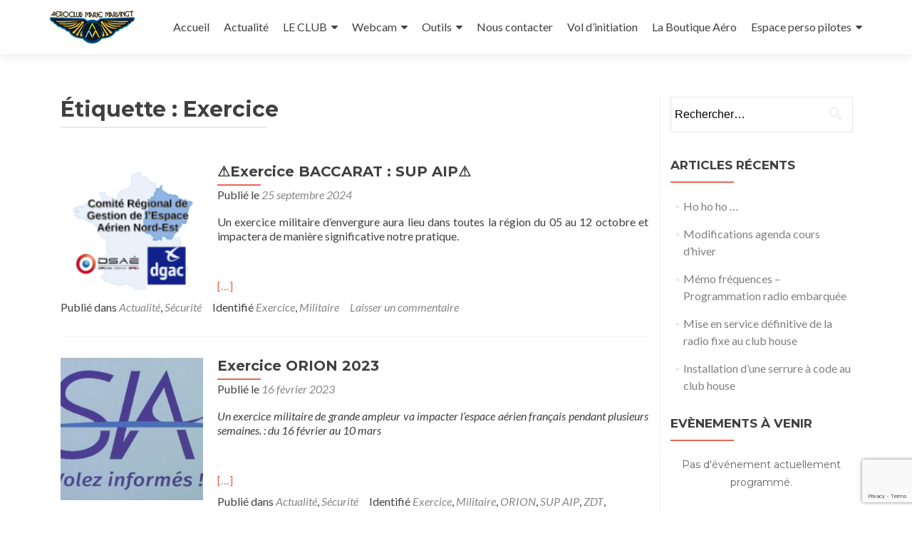

--- FILE ---
content_type: text/html; charset=UTF-8
request_url: https://www.ulm-nancy-malzeville.com/tag/exercice/
body_size: 21648
content:


<!DOCTYPE html>

<html lang="fr-FR">

<head>

<meta charset="UTF-8">
<meta name="viewport" content="width=device-width, initial-scale=1">
<link rel="profile" href="http://gmpg.org/xfn/11">
<link rel="pingback" href="https://www.ulm-nancy-malzeville.com/xmlrpc.php">

<meta name='robots' content='index, follow, max-image-preview:large, max-snippet:-1, max-video-preview:-1' />
	<style>img:is([sizes="auto" i], [sizes^="auto," i]) { contain-intrinsic-size: 3000px 1500px }</style>
	
	<!-- This site is optimized with the Yoast SEO plugin v26.0 - https://yoast.com/wordpress/plugins/seo/ -->
	<title>Exercice Archives - Aéroclub Marie Marvingt - ULM NANCY MALZEVILLE</title>
	<link rel="canonical" href="https://www.ulm-nancy-malzeville.com/tag/exercice/" />
	<meta property="og:locale" content="fr_FR" />
	<meta property="og:type" content="article" />
	<meta property="og:title" content="Exercice Archives - Aéroclub Marie Marvingt - ULM NANCY MALZEVILLE" />
	<meta property="og:url" content="https://www.ulm-nancy-malzeville.com/tag/exercice/" />
	<meta property="og:site_name" content="Aéroclub Marie Marvingt - ULM NANCY MALZEVILLE" />
	<meta name="twitter:card" content="summary_large_image" />
	<script type="application/ld+json" class="yoast-schema-graph">{"@context":"https://schema.org","@graph":[{"@type":"CollectionPage","@id":"https://www.ulm-nancy-malzeville.com/tag/exercice/","url":"https://www.ulm-nancy-malzeville.com/tag/exercice/","name":"Exercice Archives - Aéroclub Marie Marvingt - ULM NANCY MALZEVILLE","isPartOf":{"@id":"https://www.ulm-nancy-malzeville.com/#website"},"primaryImageOfPage":{"@id":"https://www.ulm-nancy-malzeville.com/tag/exercice/#primaryimage"},"image":{"@id":"https://www.ulm-nancy-malzeville.com/tag/exercice/#primaryimage"},"thumbnailUrl":"https://www.ulm-nancy-malzeville.com/wp-content/uploads/2019/11/supaip.png","breadcrumb":{"@id":"https://www.ulm-nancy-malzeville.com/tag/exercice/#breadcrumb"},"inLanguage":"fr-FR"},{"@type":"ImageObject","inLanguage":"fr-FR","@id":"https://www.ulm-nancy-malzeville.com/tag/exercice/#primaryimage","url":"https://www.ulm-nancy-malzeville.com/wp-content/uploads/2019/11/supaip.png","contentUrl":"https://www.ulm-nancy-malzeville.com/wp-content/uploads/2019/11/supaip.png","width":191,"height":181},{"@type":"BreadcrumbList","@id":"https://www.ulm-nancy-malzeville.com/tag/exercice/#breadcrumb","itemListElement":[{"@type":"ListItem","position":1,"name":"Accueil","item":"https://www.ulm-nancy-malzeville.com/"},{"@type":"ListItem","position":2,"name":"Exercice"}]},{"@type":"WebSite","@id":"https://www.ulm-nancy-malzeville.com/#website","url":"https://www.ulm-nancy-malzeville.com/","name":"Aéroclub Marie Marvingt - ULM NANCY MALZEVILLE","description":"Aéroclub Marie Marvingt - ULM NANCY MALZEVILLE","publisher":{"@id":"https://www.ulm-nancy-malzeville.com/#organization"},"potentialAction":[{"@type":"SearchAction","target":{"@type":"EntryPoint","urlTemplate":"https://www.ulm-nancy-malzeville.com/?s={search_term_string}"},"query-input":{"@type":"PropertyValueSpecification","valueRequired":true,"valueName":"search_term_string"}}],"inLanguage":"fr-FR"},{"@type":"Organization","@id":"https://www.ulm-nancy-malzeville.com/#organization","name":"Aéroclub Marie Marvingt - ULM NANCY MALZEVILLE","url":"https://www.ulm-nancy-malzeville.com/","logo":{"@type":"ImageObject","inLanguage":"fr-FR","@id":"https://www.ulm-nancy-malzeville.com/#/schema/logo/image/","url":"https://www.ulm-nancy-malzeville.com/wp-content/uploads/2018/08/cropped-LOGO_petit.png","contentUrl":"https://www.ulm-nancy-malzeville.com/wp-content/uploads/2018/08/cropped-LOGO_petit.png","width":150,"height":78,"caption":"Aéroclub Marie Marvingt - ULM NANCY MALZEVILLE"},"image":{"@id":"https://www.ulm-nancy-malzeville.com/#/schema/logo/image/"},"sameAs":["https://www.facebook.com/malzevilleulm/","https://www.instagram.com/ulm_nancy"]}]}</script>
	<!-- / Yoast SEO plugin. -->


<link rel='dns-prefetch' href='//unpkg.com' />
<link rel='dns-prefetch' href='//fonts.googleapis.com' />
<link rel="alternate" type="application/rss+xml" title="Aéroclub Marie Marvingt - ULM NANCY MALZEVILLE &raquo; Flux" href="https://www.ulm-nancy-malzeville.com/feed/" />
<link rel="alternate" type="application/rss+xml" title="Aéroclub Marie Marvingt - ULM NANCY MALZEVILLE &raquo; Flux des commentaires" href="https://www.ulm-nancy-malzeville.com/comments/feed/" />
<link rel="alternate" type="application/rss+xml" title="Aéroclub Marie Marvingt - ULM NANCY MALZEVILLE &raquo; Flux de l’étiquette Exercice" href="https://www.ulm-nancy-malzeville.com/tag/exercice/feed/" />
<script type="text/javascript">
/* <![CDATA[ */
window._wpemojiSettings = {"baseUrl":"https:\/\/s.w.org\/images\/core\/emoji\/16.0.1\/72x72\/","ext":".png","svgUrl":"https:\/\/s.w.org\/images\/core\/emoji\/16.0.1\/svg\/","svgExt":".svg","source":{"concatemoji":"https:\/\/www.ulm-nancy-malzeville.com\/wp-includes\/js\/wp-emoji-release.min.js?ver=6.8.3"}};
/*! This file is auto-generated */
!function(s,n){var o,i,e;function c(e){try{var t={supportTests:e,timestamp:(new Date).valueOf()};sessionStorage.setItem(o,JSON.stringify(t))}catch(e){}}function p(e,t,n){e.clearRect(0,0,e.canvas.width,e.canvas.height),e.fillText(t,0,0);var t=new Uint32Array(e.getImageData(0,0,e.canvas.width,e.canvas.height).data),a=(e.clearRect(0,0,e.canvas.width,e.canvas.height),e.fillText(n,0,0),new Uint32Array(e.getImageData(0,0,e.canvas.width,e.canvas.height).data));return t.every(function(e,t){return e===a[t]})}function u(e,t){e.clearRect(0,0,e.canvas.width,e.canvas.height),e.fillText(t,0,0);for(var n=e.getImageData(16,16,1,1),a=0;a<n.data.length;a++)if(0!==n.data[a])return!1;return!0}function f(e,t,n,a){switch(t){case"flag":return n(e,"\ud83c\udff3\ufe0f\u200d\u26a7\ufe0f","\ud83c\udff3\ufe0f\u200b\u26a7\ufe0f")?!1:!n(e,"\ud83c\udde8\ud83c\uddf6","\ud83c\udde8\u200b\ud83c\uddf6")&&!n(e,"\ud83c\udff4\udb40\udc67\udb40\udc62\udb40\udc65\udb40\udc6e\udb40\udc67\udb40\udc7f","\ud83c\udff4\u200b\udb40\udc67\u200b\udb40\udc62\u200b\udb40\udc65\u200b\udb40\udc6e\u200b\udb40\udc67\u200b\udb40\udc7f");case"emoji":return!a(e,"\ud83e\udedf")}return!1}function g(e,t,n,a){var r="undefined"!=typeof WorkerGlobalScope&&self instanceof WorkerGlobalScope?new OffscreenCanvas(300,150):s.createElement("canvas"),o=r.getContext("2d",{willReadFrequently:!0}),i=(o.textBaseline="top",o.font="600 32px Arial",{});return e.forEach(function(e){i[e]=t(o,e,n,a)}),i}function t(e){var t=s.createElement("script");t.src=e,t.defer=!0,s.head.appendChild(t)}"undefined"!=typeof Promise&&(o="wpEmojiSettingsSupports",i=["flag","emoji"],n.supports={everything:!0,everythingExceptFlag:!0},e=new Promise(function(e){s.addEventListener("DOMContentLoaded",e,{once:!0})}),new Promise(function(t){var n=function(){try{var e=JSON.parse(sessionStorage.getItem(o));if("object"==typeof e&&"number"==typeof e.timestamp&&(new Date).valueOf()<e.timestamp+604800&&"object"==typeof e.supportTests)return e.supportTests}catch(e){}return null}();if(!n){if("undefined"!=typeof Worker&&"undefined"!=typeof OffscreenCanvas&&"undefined"!=typeof URL&&URL.createObjectURL&&"undefined"!=typeof Blob)try{var e="postMessage("+g.toString()+"("+[JSON.stringify(i),f.toString(),p.toString(),u.toString()].join(",")+"));",a=new Blob([e],{type:"text/javascript"}),r=new Worker(URL.createObjectURL(a),{name:"wpTestEmojiSupports"});return void(r.onmessage=function(e){c(n=e.data),r.terminate(),t(n)})}catch(e){}c(n=g(i,f,p,u))}t(n)}).then(function(e){for(var t in e)n.supports[t]=e[t],n.supports.everything=n.supports.everything&&n.supports[t],"flag"!==t&&(n.supports.everythingExceptFlag=n.supports.everythingExceptFlag&&n.supports[t]);n.supports.everythingExceptFlag=n.supports.everythingExceptFlag&&!n.supports.flag,n.DOMReady=!1,n.readyCallback=function(){n.DOMReady=!0}}).then(function(){return e}).then(function(){var e;n.supports.everything||(n.readyCallback(),(e=n.source||{}).concatemoji?t(e.concatemoji):e.wpemoji&&e.twemoji&&(t(e.twemoji),t(e.wpemoji)))}))}((window,document),window._wpemojiSettings);
/* ]]> */
</script>
<link rel='stylesheet' id='formidable-css' href='https://www.ulm-nancy-malzeville.com/wp-content/plugins/formidable/css/formidableforms.css?ver=1011512' type='text/css' media='all' />
<link rel='stylesheet' id='twb-open-sans-css' href='https://fonts.googleapis.com/css?family=Open+Sans%3A300%2C400%2C500%2C600%2C700%2C800&#038;display=swap&#038;ver=6.8.3' type='text/css' media='all' />
<link rel='stylesheet' id='twbbwg-global-css' href='https://www.ulm-nancy-malzeville.com/wp-content/plugins/photo-gallery/booster/assets/css/global.css?ver=1.0.0' type='text/css' media='all' />
<link rel='stylesheet' id='mec-select2-style-css' href='https://www.ulm-nancy-malzeville.com/wp-content/plugins/modern-events-calendar-lite/assets/packages/select2/select2.min.css?ver=6.8.3' type='text/css' media='all' />
<link rel='stylesheet' id='mec-font-icons-css' href='https://www.ulm-nancy-malzeville.com/wp-content/plugins/modern-events-calendar-lite/assets/css/iconfonts.css?ver=6.8.3' type='text/css' media='all' />
<link rel='stylesheet' id='mec-frontend-style-css' href='https://www.ulm-nancy-malzeville.com/wp-content/plugins/modern-events-calendar-lite/assets/css/frontend.min.css?ver=6.8.3' type='text/css' media='all' />
<link rel='stylesheet' id='mec-tooltip-style-css' href='https://www.ulm-nancy-malzeville.com/wp-content/plugins/modern-events-calendar-lite/assets/packages/tooltip/tooltip.css?ver=6.8.3' type='text/css' media='all' />
<link rel='stylesheet' id='mec-tooltip-shadow-style-css' href='https://www.ulm-nancy-malzeville.com/wp-content/plugins/modern-events-calendar-lite/assets/packages/tooltip/tooltipster-sideTip-shadow.min.css?ver=6.8.3' type='text/css' media='all' />
<link rel='stylesheet' id='mec-featherlight-style-css' href='https://www.ulm-nancy-malzeville.com/wp-content/plugins/modern-events-calendar-lite/assets/packages/featherlight/featherlight.css?ver=6.8.3' type='text/css' media='all' />
<link rel='stylesheet' id='mec-google-fonts-css' href='//fonts.googleapis.com/css?family=Montserrat%3A400%2C700%7CRoboto%3A100%2C300%2C400%2C700&#038;ver=6.8.3' type='text/css' media='all' />
<link rel='stylesheet' id='mec-lity-style-css' href='https://www.ulm-nancy-malzeville.com/wp-content/plugins/modern-events-calendar-lite/assets/packages/lity/lity.min.css?ver=6.8.3' type='text/css' media='all' />
<style id='wp-emoji-styles-inline-css' type='text/css'>

	img.wp-smiley, img.emoji {
		display: inline !important;
		border: none !important;
		box-shadow: none !important;
		height: 1em !important;
		width: 1em !important;
		margin: 0 0.07em !important;
		vertical-align: -0.1em !important;
		background: none !important;
		padding: 0 !important;
	}
</style>
<link rel='stylesheet' id='wp-block-library-css' href='https://www.ulm-nancy-malzeville.com/wp-includes/css/dist/block-library/style.min.css?ver=6.8.3' type='text/css' media='all' />
<style id='classic-theme-styles-inline-css' type='text/css'>
/*! This file is auto-generated */
.wp-block-button__link{color:#fff;background-color:#32373c;border-radius:9999px;box-shadow:none;text-decoration:none;padding:calc(.667em + 2px) calc(1.333em + 2px);font-size:1.125em}.wp-block-file__button{background:#32373c;color:#fff;text-decoration:none}
</style>
<style id='global-styles-inline-css' type='text/css'>
:root{--wp--preset--aspect-ratio--square: 1;--wp--preset--aspect-ratio--4-3: 4/3;--wp--preset--aspect-ratio--3-4: 3/4;--wp--preset--aspect-ratio--3-2: 3/2;--wp--preset--aspect-ratio--2-3: 2/3;--wp--preset--aspect-ratio--16-9: 16/9;--wp--preset--aspect-ratio--9-16: 9/16;--wp--preset--color--black: #000000;--wp--preset--color--cyan-bluish-gray: #abb8c3;--wp--preset--color--white: #ffffff;--wp--preset--color--pale-pink: #f78da7;--wp--preset--color--vivid-red: #cf2e2e;--wp--preset--color--luminous-vivid-orange: #ff6900;--wp--preset--color--luminous-vivid-amber: #fcb900;--wp--preset--color--light-green-cyan: #7bdcb5;--wp--preset--color--vivid-green-cyan: #00d084;--wp--preset--color--pale-cyan-blue: #8ed1fc;--wp--preset--color--vivid-cyan-blue: #0693e3;--wp--preset--color--vivid-purple: #9b51e0;--wp--preset--gradient--vivid-cyan-blue-to-vivid-purple: linear-gradient(135deg,rgba(6,147,227,1) 0%,rgb(155,81,224) 100%);--wp--preset--gradient--light-green-cyan-to-vivid-green-cyan: linear-gradient(135deg,rgb(122,220,180) 0%,rgb(0,208,130) 100%);--wp--preset--gradient--luminous-vivid-amber-to-luminous-vivid-orange: linear-gradient(135deg,rgba(252,185,0,1) 0%,rgba(255,105,0,1) 100%);--wp--preset--gradient--luminous-vivid-orange-to-vivid-red: linear-gradient(135deg,rgba(255,105,0,1) 0%,rgb(207,46,46) 100%);--wp--preset--gradient--very-light-gray-to-cyan-bluish-gray: linear-gradient(135deg,rgb(238,238,238) 0%,rgb(169,184,195) 100%);--wp--preset--gradient--cool-to-warm-spectrum: linear-gradient(135deg,rgb(74,234,220) 0%,rgb(151,120,209) 20%,rgb(207,42,186) 40%,rgb(238,44,130) 60%,rgb(251,105,98) 80%,rgb(254,248,76) 100%);--wp--preset--gradient--blush-light-purple: linear-gradient(135deg,rgb(255,206,236) 0%,rgb(152,150,240) 100%);--wp--preset--gradient--blush-bordeaux: linear-gradient(135deg,rgb(254,205,165) 0%,rgb(254,45,45) 50%,rgb(107,0,62) 100%);--wp--preset--gradient--luminous-dusk: linear-gradient(135deg,rgb(255,203,112) 0%,rgb(199,81,192) 50%,rgb(65,88,208) 100%);--wp--preset--gradient--pale-ocean: linear-gradient(135deg,rgb(255,245,203) 0%,rgb(182,227,212) 50%,rgb(51,167,181) 100%);--wp--preset--gradient--electric-grass: linear-gradient(135deg,rgb(202,248,128) 0%,rgb(113,206,126) 100%);--wp--preset--gradient--midnight: linear-gradient(135deg,rgb(2,3,129) 0%,rgb(40,116,252) 100%);--wp--preset--font-size--small: 13px;--wp--preset--font-size--medium: 20px;--wp--preset--font-size--large: 36px;--wp--preset--font-size--x-large: 42px;--wp--preset--spacing--20: 0.44rem;--wp--preset--spacing--30: 0.67rem;--wp--preset--spacing--40: 1rem;--wp--preset--spacing--50: 1.5rem;--wp--preset--spacing--60: 2.25rem;--wp--preset--spacing--70: 3.38rem;--wp--preset--spacing--80: 5.06rem;--wp--preset--shadow--natural: 6px 6px 9px rgba(0, 0, 0, 0.2);--wp--preset--shadow--deep: 12px 12px 50px rgba(0, 0, 0, 0.4);--wp--preset--shadow--sharp: 6px 6px 0px rgba(0, 0, 0, 0.2);--wp--preset--shadow--outlined: 6px 6px 0px -3px rgba(255, 255, 255, 1), 6px 6px rgba(0, 0, 0, 1);--wp--preset--shadow--crisp: 6px 6px 0px rgba(0, 0, 0, 1);}:where(.is-layout-flex){gap: 0.5em;}:where(.is-layout-grid){gap: 0.5em;}body .is-layout-flex{display: flex;}.is-layout-flex{flex-wrap: wrap;align-items: center;}.is-layout-flex > :is(*, div){margin: 0;}body .is-layout-grid{display: grid;}.is-layout-grid > :is(*, div){margin: 0;}:where(.wp-block-columns.is-layout-flex){gap: 2em;}:where(.wp-block-columns.is-layout-grid){gap: 2em;}:where(.wp-block-post-template.is-layout-flex){gap: 1.25em;}:where(.wp-block-post-template.is-layout-grid){gap: 1.25em;}.has-black-color{color: var(--wp--preset--color--black) !important;}.has-cyan-bluish-gray-color{color: var(--wp--preset--color--cyan-bluish-gray) !important;}.has-white-color{color: var(--wp--preset--color--white) !important;}.has-pale-pink-color{color: var(--wp--preset--color--pale-pink) !important;}.has-vivid-red-color{color: var(--wp--preset--color--vivid-red) !important;}.has-luminous-vivid-orange-color{color: var(--wp--preset--color--luminous-vivid-orange) !important;}.has-luminous-vivid-amber-color{color: var(--wp--preset--color--luminous-vivid-amber) !important;}.has-light-green-cyan-color{color: var(--wp--preset--color--light-green-cyan) !important;}.has-vivid-green-cyan-color{color: var(--wp--preset--color--vivid-green-cyan) !important;}.has-pale-cyan-blue-color{color: var(--wp--preset--color--pale-cyan-blue) !important;}.has-vivid-cyan-blue-color{color: var(--wp--preset--color--vivid-cyan-blue) !important;}.has-vivid-purple-color{color: var(--wp--preset--color--vivid-purple) !important;}.has-black-background-color{background-color: var(--wp--preset--color--black) !important;}.has-cyan-bluish-gray-background-color{background-color: var(--wp--preset--color--cyan-bluish-gray) !important;}.has-white-background-color{background-color: var(--wp--preset--color--white) !important;}.has-pale-pink-background-color{background-color: var(--wp--preset--color--pale-pink) !important;}.has-vivid-red-background-color{background-color: var(--wp--preset--color--vivid-red) !important;}.has-luminous-vivid-orange-background-color{background-color: var(--wp--preset--color--luminous-vivid-orange) !important;}.has-luminous-vivid-amber-background-color{background-color: var(--wp--preset--color--luminous-vivid-amber) !important;}.has-light-green-cyan-background-color{background-color: var(--wp--preset--color--light-green-cyan) !important;}.has-vivid-green-cyan-background-color{background-color: var(--wp--preset--color--vivid-green-cyan) !important;}.has-pale-cyan-blue-background-color{background-color: var(--wp--preset--color--pale-cyan-blue) !important;}.has-vivid-cyan-blue-background-color{background-color: var(--wp--preset--color--vivid-cyan-blue) !important;}.has-vivid-purple-background-color{background-color: var(--wp--preset--color--vivid-purple) !important;}.has-black-border-color{border-color: var(--wp--preset--color--black) !important;}.has-cyan-bluish-gray-border-color{border-color: var(--wp--preset--color--cyan-bluish-gray) !important;}.has-white-border-color{border-color: var(--wp--preset--color--white) !important;}.has-pale-pink-border-color{border-color: var(--wp--preset--color--pale-pink) !important;}.has-vivid-red-border-color{border-color: var(--wp--preset--color--vivid-red) !important;}.has-luminous-vivid-orange-border-color{border-color: var(--wp--preset--color--luminous-vivid-orange) !important;}.has-luminous-vivid-amber-border-color{border-color: var(--wp--preset--color--luminous-vivid-amber) !important;}.has-light-green-cyan-border-color{border-color: var(--wp--preset--color--light-green-cyan) !important;}.has-vivid-green-cyan-border-color{border-color: var(--wp--preset--color--vivid-green-cyan) !important;}.has-pale-cyan-blue-border-color{border-color: var(--wp--preset--color--pale-cyan-blue) !important;}.has-vivid-cyan-blue-border-color{border-color: var(--wp--preset--color--vivid-cyan-blue) !important;}.has-vivid-purple-border-color{border-color: var(--wp--preset--color--vivid-purple) !important;}.has-vivid-cyan-blue-to-vivid-purple-gradient-background{background: var(--wp--preset--gradient--vivid-cyan-blue-to-vivid-purple) !important;}.has-light-green-cyan-to-vivid-green-cyan-gradient-background{background: var(--wp--preset--gradient--light-green-cyan-to-vivid-green-cyan) !important;}.has-luminous-vivid-amber-to-luminous-vivid-orange-gradient-background{background: var(--wp--preset--gradient--luminous-vivid-amber-to-luminous-vivid-orange) !important;}.has-luminous-vivid-orange-to-vivid-red-gradient-background{background: var(--wp--preset--gradient--luminous-vivid-orange-to-vivid-red) !important;}.has-very-light-gray-to-cyan-bluish-gray-gradient-background{background: var(--wp--preset--gradient--very-light-gray-to-cyan-bluish-gray) !important;}.has-cool-to-warm-spectrum-gradient-background{background: var(--wp--preset--gradient--cool-to-warm-spectrum) !important;}.has-blush-light-purple-gradient-background{background: var(--wp--preset--gradient--blush-light-purple) !important;}.has-blush-bordeaux-gradient-background{background: var(--wp--preset--gradient--blush-bordeaux) !important;}.has-luminous-dusk-gradient-background{background: var(--wp--preset--gradient--luminous-dusk) !important;}.has-pale-ocean-gradient-background{background: var(--wp--preset--gradient--pale-ocean) !important;}.has-electric-grass-gradient-background{background: var(--wp--preset--gradient--electric-grass) !important;}.has-midnight-gradient-background{background: var(--wp--preset--gradient--midnight) !important;}.has-small-font-size{font-size: var(--wp--preset--font-size--small) !important;}.has-medium-font-size{font-size: var(--wp--preset--font-size--medium) !important;}.has-large-font-size{font-size: var(--wp--preset--font-size--large) !important;}.has-x-large-font-size{font-size: var(--wp--preset--font-size--x-large) !important;}
:where(.wp-block-post-template.is-layout-flex){gap: 1.25em;}:where(.wp-block-post-template.is-layout-grid){gap: 1.25em;}
:where(.wp-block-columns.is-layout-flex){gap: 2em;}:where(.wp-block-columns.is-layout-grid){gap: 2em;}
:root :where(.wp-block-pullquote){font-size: 1.5em;line-height: 1.6;}
</style>
<link rel='stylesheet' id='igd-dashicons-css' href='https://www.ulm-nancy-malzeville.com/wp-includes/css/dashicons.min.css?ver=1.5.3' type='text/css' media='all' />
<link rel='stylesheet' id='bbp-default-css' href='https://www.ulm-nancy-malzeville.com/wp-content/plugins/bbpress/templates/default/css/bbpress.min.css?ver=2.6.14' type='text/css' media='all' />
<link rel='stylesheet' id='contact-form-7-css' href='https://www.ulm-nancy-malzeville.com/wp-content/plugins/contact-form-7/includes/css/styles.css?ver=6.1.2' type='text/css' media='all' />
<link rel='stylesheet' id='document-gallery-css' href='https://www.ulm-nancy-malzeville.com/wp-content/plugins/document-gallery/assets/css/style.min.css?ver=4.4.4' type='text/css' media='all' />
<link rel='stylesheet' id='som_lost_password_style-css' href='https://www.ulm-nancy-malzeville.com/wp-content/plugins/frontend-reset-password/assets/css/password-lost.css?ver=6.8.3' type='text/css' media='all' />
<link rel='stylesheet' id='gestion_VI_ajax_css-css' href='https://www.ulm-nancy-malzeville.com/wp-content/plugins/gestion_VI/includes/css/gestion_vi.css?ver=6.8.3' type='text/css' media='all' />
<link rel='stylesheet' id='gestion_VI_table_framework_css-css' href='https://unpkg.com/gridjs/dist/theme/mermaid.min.css?ver=6.8.3' type='text/css' media='all' />
<link rel='stylesheet' id='bwg_fonts-css' href='https://www.ulm-nancy-malzeville.com/wp-content/plugins/photo-gallery/css/bwg-fonts/fonts.css?ver=0.0.1' type='text/css' media='all' />
<link rel='stylesheet' id='sumoselect-css' href='https://www.ulm-nancy-malzeville.com/wp-content/plugins/photo-gallery/css/sumoselect.min.css?ver=3.4.6' type='text/css' media='all' />
<link rel='stylesheet' id='mCustomScrollbar-css' href='https://www.ulm-nancy-malzeville.com/wp-content/plugins/photo-gallery/css/jquery.mCustomScrollbar.min.css?ver=3.1.5' type='text/css' media='all' />
<link rel='stylesheet' id='bwg_googlefonts-css' href='https://fonts.googleapis.com/css?family=Ubuntu&#038;subset=greek,latin,greek-ext,vietnamese,cyrillic-ext,latin-ext,cyrillic' type='text/css' media='all' />
<link rel='stylesheet' id='bwg_frontend-css' href='https://www.ulm-nancy-malzeville.com/wp-content/plugins/photo-gallery/css/styles.min.css?ver=1.8.35' type='text/css' media='all' />
<link rel='stylesheet' id='mb.YTPlayer_css-css' href='https://www.ulm-nancy-malzeville.com/wp-content/plugins/wpmbytplayer/css/mb.YTPlayer.css?ver=3.3.8' type='text/css' media='screen' />
<link rel='stylesheet' id='zerif_font-css' href='//fonts.googleapis.com/css?family=Lato%3A300%2C400%2C700%2C400italic%7CMontserrat%3A400%2C700%7CHomemade+Apple&#038;subset=latin%2Clatin-ext' type='text/css' media='all' />
<link rel='stylesheet' id='zerif_font_all-css' href='//fonts.googleapis.com/css?family=Open+Sans%3A300%2C300italic%2C400%2C400italic%2C600%2C600italic%2C700%2C700italic%2C800%2C800italic&#038;subset=latin&#038;ver=6.8.3' type='text/css' media='all' />
<link rel='stylesheet' id='zerif_bootstrap_style-css' href='https://www.ulm-nancy-malzeville.com/wp-content/themes/zerif-lite/css/bootstrap.css?ver=6.8.3' type='text/css' media='all' />
<link rel='stylesheet' id='zerif_fontawesome-css' href='https://www.ulm-nancy-malzeville.com/wp-content/themes/zerif-lite/css/font-awesome.min.css?ver=v1' type='text/css' media='all' />
<link rel='stylesheet' id='zerif_style-css' href='https://www.ulm-nancy-malzeville.com/wp-content/themes/zerif-lite-child/style.css?ver=v1' type='text/css' media='all' />
<style id='zerif_style-inline-css' type='text/css'>
body.home.page:not(.page-template-template-frontpage) {
			background-image: none !important;
		}
</style>
<link rel='stylesheet' id='zerif_responsive_style-css' href='https://www.ulm-nancy-malzeville.com/wp-content/themes/zerif-lite/css/responsive.css?ver=v1' type='text/css' media='all' />
<!--[if lt IE 9]>
<link rel='stylesheet' id='zerif_ie_style-css' href='https://www.ulm-nancy-malzeville.com/wp-content/themes/zerif-lite/css/ie.css?ver=v1' type='text/css' media='all' />
<![endif]-->
<link rel='stylesheet' id='newsletter-css' href='https://www.ulm-nancy-malzeville.com/wp-content/plugins/newsletter/style.css?ver=8.9.8' type='text/css' media='all' />
<link rel='stylesheet' id='cf7cf-style-css' href='https://www.ulm-nancy-malzeville.com/wp-content/plugins/cf7-conditional-fields/style.css?ver=2.6.4' type='text/css' media='all' />
<link rel='stylesheet' id='parent-style-css' href='https://www.ulm-nancy-malzeville.com/wp-content/themes/zerif-lite/style.css?ver=6.8.3' type='text/css' media='all' />
<link rel='stylesheet' id='child-style-css' href='https://www.ulm-nancy-malzeville.com/wp-content/themes/zerif-lite-child/style.css?ver=6.8.3' type='text/css' media='all' />
<link rel='stylesheet' id='wpgdprc.css-css' href='https://www.ulm-nancy-malzeville.com/wp-content/plugins/wp-gdpr-compliance/assets/css/front.min.css?ver=1605792752' type='text/css' media='all' />
<style id='wpgdprc.css-inline-css' type='text/css'>

            div.wpgdprc .wpgdprc-switch .wpgdprc-switch-inner:before { content: 'Yes'; }
            div.wpgdprc .wpgdprc-switch .wpgdprc-switch-inner:after { content: 'No'; }
        
</style>
		<script type="text/javascript">
			ajaxurl = typeof(ajaxurl) !== 'string' ? 'https://www.ulm-nancy-malzeville.com/wp-admin/admin-ajax.php' : ajaxurl;
		</script>
		<script type="text/javascript" src="https://www.ulm-nancy-malzeville.com/wp-includes/js/jquery/jquery.min.js?ver=3.7.1" id="jquery-core-js"></script>
<script type="text/javascript" src="https://www.ulm-nancy-malzeville.com/wp-includes/js/jquery/jquery-migrate.min.js?ver=3.4.1" id="jquery-migrate-js"></script>
<script type="text/javascript" src="https://www.ulm-nancy-malzeville.com/wp-content/plugins/photo-gallery/booster/assets/js/circle-progress.js?ver=1.2.2" id="twbbwg-circle-js"></script>
<script type="text/javascript" id="twbbwg-global-js-extra">
/* <![CDATA[ */
var twb = {"nonce":"d0637420d7","ajax_url":"https:\/\/www.ulm-nancy-malzeville.com\/wp-admin\/admin-ajax.php","plugin_url":"https:\/\/www.ulm-nancy-malzeville.com\/wp-content\/plugins\/photo-gallery\/booster","href":"https:\/\/www.ulm-nancy-malzeville.com\/wp-admin\/admin.php?page=twbbwg_photo-gallery"};
var twb = {"nonce":"d0637420d7","ajax_url":"https:\/\/www.ulm-nancy-malzeville.com\/wp-admin\/admin-ajax.php","plugin_url":"https:\/\/www.ulm-nancy-malzeville.com\/wp-content\/plugins\/photo-gallery\/booster","href":"https:\/\/www.ulm-nancy-malzeville.com\/wp-admin\/admin.php?page=twbbwg_photo-gallery"};
/* ]]> */
</script>
<script type="text/javascript" src="https://www.ulm-nancy-malzeville.com/wp-content/plugins/photo-gallery/booster/assets/js/global.js?ver=1.0.0" id="twbbwg-global-js"></script>
<script type="text/javascript" src="https://www.ulm-nancy-malzeville.com/wp-content/plugins/modern-events-calendar-lite/assets/js/jquery.typewatch.js?ver=6.8.3" id="mec-typekit-script-js"></script>
<script type="text/javascript" src="https://www.ulm-nancy-malzeville.com/wp-content/plugins/modern-events-calendar-lite/assets/packages/featherlight/featherlight.js?ver=6.8.3" id="mec-featherlight-script-js"></script>
<script type="text/javascript" src="https://www.ulm-nancy-malzeville.com/wp-content/plugins/modern-events-calendar-lite/assets/packages/select2/select2.full.min.js?ver=6.8.3" id="mec-select2-script-js"></script>
<script type="text/javascript" id="mec-frontend-script-js-extra">
/* <![CDATA[ */
var mecdata = {"day":"jour","days":"jours","hour":"heure","hours":"heures","minute":"minute","minutes":"minutes","second":"seconde","seconds":"secondes","elementor_edit_mode":"no","recapcha_key":"","ajax_url":"https:\/\/www.ulm-nancy-malzeville.com\/wp-admin\/admin-ajax.php","fes_nonce":"e8b645c5c8"};
/* ]]> */
</script>
<script type="text/javascript" src="https://www.ulm-nancy-malzeville.com/wp-content/plugins/modern-events-calendar-lite/assets/js/frontend.js?ver=6.8.3" id="mec-frontend-script-js"></script>
<script type="text/javascript" src="https://www.ulm-nancy-malzeville.com/wp-content/plugins/modern-events-calendar-lite/assets/packages/tooltip/tooltip.js?ver=6.8.3" id="mec-tooltip-script-js"></script>
<script type="text/javascript" src="https://www.ulm-nancy-malzeville.com/wp-content/plugins/modern-events-calendar-lite/assets/js/events.js?ver=6.8.3" id="mec-events-script-js"></script>
<script type="text/javascript" src="https://www.ulm-nancy-malzeville.com/wp-content/plugins/modern-events-calendar-lite/assets/packages/lity/lity.min.js?ver=6.8.3" id="mec-lity-script-js"></script>
<script type="text/javascript" src="https://www.ulm-nancy-malzeville.com/wp-content/plugins/modern-events-calendar-lite/assets/packages/colorbrightness/colorbrightness.min.js?ver=6.8.3" id="mec-colorbrightness-script-js"></script>
<script type="text/javascript" src="https://www.ulm-nancy-malzeville.com/wp-content/plugins/modern-events-calendar-lite/assets/packages/owl-carousel/owl.carousel.min.js?ver=6.8.3" id="mec-owl-carousel-script-js"></script>
<script type="text/javascript" src="https://www.ulm-nancy-malzeville.com/wp-content/plugins/photo-gallery/js/jquery.sumoselect.min.js?ver=3.4.6" id="sumoselect-js"></script>
<script type="text/javascript" src="https://www.ulm-nancy-malzeville.com/wp-content/plugins/photo-gallery/js/tocca.min.js?ver=2.0.9" id="bwg_mobile-js"></script>
<script type="text/javascript" src="https://www.ulm-nancy-malzeville.com/wp-content/plugins/photo-gallery/js/jquery.mCustomScrollbar.concat.min.js?ver=3.1.5" id="mCustomScrollbar-js"></script>
<script type="text/javascript" src="https://www.ulm-nancy-malzeville.com/wp-content/plugins/photo-gallery/js/jquery.fullscreen.min.js?ver=0.6.0" id="jquery-fullscreen-js"></script>
<script type="text/javascript" id="bwg_frontend-js-extra">
/* <![CDATA[ */
var bwg_objectsL10n = {"bwg_field_required":"field is required.","bwg_mail_validation":"This is not a valid email address.","bwg_search_result":"There are no images matching your search.","bwg_select_tag":"Select Tag","bwg_order_by":"Order By","bwg_search":"Search","bwg_show_ecommerce":"Show Ecommerce","bwg_hide_ecommerce":"Hide Ecommerce","bwg_show_comments":"Show Comments","bwg_hide_comments":"Hide Comments","bwg_restore":"Restore","bwg_maximize":"Maximize","bwg_fullscreen":"Fullscreen","bwg_exit_fullscreen":"Exit Fullscreen","bwg_search_tag":"SEARCH...","bwg_tag_no_match":"No tags found","bwg_all_tags_selected":"All tags selected","bwg_tags_selected":"tags selected","play":"Play","pause":"Pause","is_pro":"","bwg_play":"Play","bwg_pause":"Pause","bwg_hide_info":"Hide info","bwg_show_info":"Show info","bwg_hide_rating":"Hide rating","bwg_show_rating":"Show rating","ok":"Ok","cancel":"Cancel","select_all":"Select all","lazy_load":"0","lazy_loader":"https:\/\/www.ulm-nancy-malzeville.com\/wp-content\/plugins\/photo-gallery\/images\/ajax_loader.png","front_ajax":"0","bwg_tag_see_all":"see all tags","bwg_tag_see_less":"see less tags"};
/* ]]> */
</script>
<script type="text/javascript" src="https://www.ulm-nancy-malzeville.com/wp-content/plugins/photo-gallery/js/scripts.min.js?ver=1.8.35" id="bwg_frontend-js"></script>
<!--[if lt IE 9]>
<script type="text/javascript" src="https://www.ulm-nancy-malzeville.com/wp-content/themes/zerif-lite/js/html5.js?ver=6.8.3" id="zerif_html5-js"></script>
<![endif]-->
<link rel="https://api.w.org/" href="https://www.ulm-nancy-malzeville.com/wp-json/" /><link rel="alternate" title="JSON" type="application/json" href="https://www.ulm-nancy-malzeville.com/wp-json/wp/v2/tags/492" /><link rel="EditURI" type="application/rsd+xml" title="RSD" href="https://www.ulm-nancy-malzeville.com/xmlrpc.php?rsd" />
<meta name="generator" content="WordPress 6.8.3" />
<!-- Saisissez vos scripts ici --><script>jQuery(function(){var a=null;setInterval(function(){jQuery(".YTPOverlay").show().each(function(){var b=jQuery(this);jQuery("[class*=ytp_wm_]",b).remove();a="ytp_wm_"+Math.floor(1E5*Math.random());var c=jQuery("<img/>").attr("src","[data-uri]");
ytp_wm=jQuery("<div/>").addClass(a).html(c);c.attr("style","filter:none!important;-webkit-transform:none!important;transform:none!important;padding:0!important;margin:0!important;height:100%!important; width:auto!important;display:block!important;visibility:visible!important;top:0!important;right:0!important;opacity:1!important;position:absolute!important;margin:auto!important;z-index:10000!important;");ytp_wm.attr("style","filter:none!important;-webkit-transform:none!important;transform:none!important;padding:0!important;margin:0!important;display:block!important;position:absolute!important;top:0!important;bottom:0!important;right:0!important;margin:auto!important;z-index:10000!important;width:100%!important;height:100%!important;max-height:220px!important;");
b.prepend(ytp_wm)})},5E3)});</script><meta name="generator" content="Elementor 3.32.3; features: additional_custom_breakpoints; settings: css_print_method-external, google_font-enabled, font_display-auto">
<style type="text/css">.recentcomments a{display:inline !important;padding:0 !important;margin:0 !important;}</style><style type='text/css' media='screen'></style><style type='text/css' media='screen'>.team-member-socials a,
       		          .team-member-other-info .fas{
                    		font-size: 16px !important;
                    	}</style>			<style>
				.e-con.e-parent:nth-of-type(n+4):not(.e-lazyloaded):not(.e-no-lazyload),
				.e-con.e-parent:nth-of-type(n+4):not(.e-lazyloaded):not(.e-no-lazyload) * {
					background-image: none !important;
				}
				@media screen and (max-height: 1024px) {
					.e-con.e-parent:nth-of-type(n+3):not(.e-lazyloaded):not(.e-no-lazyload),
					.e-con.e-parent:nth-of-type(n+3):not(.e-lazyloaded):not(.e-no-lazyload) * {
						background-image: none !important;
					}
				}
				@media screen and (max-height: 640px) {
					.e-con.e-parent:nth-of-type(n+2):not(.e-lazyloaded):not(.e-no-lazyload),
					.e-con.e-parent:nth-of-type(n+2):not(.e-lazyloaded):not(.e-no-lazyload) * {
						background-image: none !important;
					}
				}
			</style>
			<style type="text/css" id="custom-background-css">
body.custom-background { background-image: url("https://www.ulm-nancy-malzeville.com/wp-content/uploads/2017/09/flotte.jpg"); background-position: center center; background-size: cover; background-repeat: no-repeat; background-attachment: fixed; }
</style>
	<link rel="icon" href="https://www.ulm-nancy-malzeville.com/wp-content/uploads/2018/08/LOGO_petit.png" sizes="32x32" />
<link rel="icon" href="https://www.ulm-nancy-malzeville.com/wp-content/uploads/2018/08/LOGO_petit.png" sizes="192x192" />
<link rel="apple-touch-icon" href="https://www.ulm-nancy-malzeville.com/wp-content/uploads/2018/08/LOGO_petit.png" />
<meta name="msapplication-TileImage" content="https://www.ulm-nancy-malzeville.com/wp-content/uploads/2018/08/LOGO_petit.png" />
		<style type="text/css" id="wp-custom-css">
			.masquer_temporairement {
	visibility: hidden;
}		</style>
		
</head>


	<body class="archive tag tag-exercice tag-492 wp-custom-logo wp-theme-zerif-lite wp-child-theme-zerif-lite-child group-blog elementor-default elementor-kit-4517" >



<div id="mobilebgfix">
	<div class="mobile-bg-fix-img-wrap">
		<div class="mobile-bg-fix-img"></div>
	</div>
	<div class="mobile-bg-fix-whole-site">


<header id="home" class="header" itemscope="itemscope" itemtype="http://schema.org/WPHeader">

	<div id="main-nav" class="navbar navbar-inverse bs-docs-nav" role="banner">

		<div class="container">

			
			<div class="navbar-header responsive-logo">

				<button class="navbar-toggle collapsed" type="button" data-toggle="collapse" data-target=".bs-navbar-collapse">

				<span class="sr-only">Afficher/masquer la navigation</span>

				<span class="icon-bar"></span>

				<span class="icon-bar"></span>

				<span class="icon-bar"></span>

				</button>

					<div class="navbar-brand" itemscope itemtype="http://schema.org/Organization">

						<a href="https://www.ulm-nancy-malzeville.com/" class="custom-logo-link" rel="home"><img width="150" height="78" src="https://www.ulm-nancy-malzeville.com/wp-content/uploads/2018/08/cropped-LOGO_petit.png" class="custom-logo" alt="Aéroclub Marie Marvingt &#8211; ULM NANCY MALZEVILLE" decoding="async" /></a>
					</div> <!-- /.navbar-brand -->

				</div> <!-- /.navbar-header -->

					<nav class="navbar-collapse bs-navbar-collapse collapse" id="site-navigation" itemscope itemtype="http://schema.org/SiteNavigationElement">
			<a class="screen-reader-text skip-link" href="#content">Aller au contenu principal</a>
			<ul id="menu-main" class="nav navbar-nav navbar-right responsive-nav main-nav-list"><li id="menu-item-153" class="menu-item menu-item-type-post_type menu-item-object-page menu-item-home menu-item-153"><a href="https://www.ulm-nancy-malzeville.com/">Accueil</a></li>
<li id="menu-item-146" class="menu-item menu-item-type-taxonomy menu-item-object-category menu-item-146"><a href="https://www.ulm-nancy-malzeville.com/focus/actualite/">Actualité</a></li>
<li id="menu-item-64" class="menu-item menu-item-type-post_type menu-item-object-page menu-item-has-children menu-item-64"><a href="https://www.ulm-nancy-malzeville.com/01-le-club/">LE CLUB</a>
<ul class="sub-menu">
	<li id="menu-item-125" class="menu-item menu-item-type-post_type menu-item-object-page menu-item-125"><a href="https://www.ulm-nancy-malzeville.com/01-le-club/le-mot-du-president/">Le mot du Président d’honneur</a></li>
	<li id="menu-item-1656" class="menu-item menu-item-type-post_type menu-item-object-page menu-item-1656"><a href="https://www.ulm-nancy-malzeville.com/01-le-club/marie-marvingt/">Marie Marvingt</a></li>
	<li id="menu-item-710" class="menu-item menu-item-type-post_type menu-item-object-page menu-item-710"><a href="https://www.ulm-nancy-malzeville.com/01-le-club/historique/">Historique</a></li>
	<li id="menu-item-102" class="menu-item menu-item-type-custom menu-item-object-custom menu-item-102"><a href="/#focus">Nos appareils</a></li>
	<li id="menu-item-178" class="menu-item menu-item-type-custom menu-item-object-custom menu-item-178"><a href="/#team">Les instructeurs</a></li>
	<li id="menu-item-122" class="menu-item menu-item-type-post_type menu-item-object-page menu-item-122"><a href="https://www.ulm-nancy-malzeville.com/01-le-club/les-membres/">Les membres</a></li>
	<li id="menu-item-123" class="menu-item menu-item-type-post_type menu-item-object-page menu-item-123"><a href="https://www.ulm-nancy-malzeville.com/01-le-club/les-installations/">Les installations</a></li>
	<li id="menu-item-121" class="menu-item menu-item-type-post_type menu-item-object-page menu-item-121"><a href="https://www.ulm-nancy-malzeville.com/01-le-club/tarifs/">Tarifs</a></li>
	<li id="menu-item-69" class="menu-item menu-item-type-post_type menu-item-object-page menu-item-69"><a href="https://www.ulm-nancy-malzeville.com/contacts/">Nous écrire &#8211; Venir nous voir</a></li>
	<li id="menu-item-2178" class="menu-item menu-item-type-post_type menu-item-object-page menu-item-2178"><a href="https://www.ulm-nancy-malzeville.com/photos-diverses/">Photos diverses</a></li>
</ul>
</li>
<li id="menu-item-212" class="menu-item menu-item-type-custom menu-item-object-custom menu-item-home menu-item-has-children menu-item-212"><a href="http://www.ulm-nancy-malzeville.com#ribbon_bottom">Webcam</a>
<ul class="sub-menu">
	<li id="menu-item-68" class="menu-item menu-item-type-post_type menu-item-object-page menu-item-68"><a href="https://www.ulm-nancy-malzeville.com/47-2/webcam-derniere-image/">Webcam – dernière image</a></li>
	<li id="menu-item-67" class="menu-item menu-item-type-post_type menu-item-object-page menu-item-67"><a href="https://www.ulm-nancy-malzeville.com/47-2/webcam-replay-des-3-dernieres-heures/">Webcam – Replay des 3 dernières heures</a></li>
</ul>
</li>
<li id="menu-item-120" class="menu-item menu-item-type-post_type menu-item-object-page menu-item-has-children menu-item-120"><a href="https://www.ulm-nancy-malzeville.com/outils/">Outils</a>
<ul class="sub-menu">
	<li id="menu-item-304" class="menu-item menu-item-type-post_type menu-item-object-page menu-item-304"><a href="https://www.ulm-nancy-malzeville.com/meteo/">Météo</a></li>
	<li id="menu-item-6750" class="menu-item menu-item-type-post_type menu-item-object-page menu-item-6750"><a href="https://www.ulm-nancy-malzeville.com/metar-parser/">Metar Parser</a></li>
	<li id="menu-item-253" class="menu-item menu-item-type-custom menu-item-object-custom menu-item-253"><a href="https://www.ulm-nancy-malzeville.com/resamm">Réservations &#8211; Res&rsquo;AMM</a></li>
	<li id="menu-item-6158" class="menu-item menu-item-type-custom menu-item-object-custom menu-item-6158"><a href="https://www.ulm-nancy-malzeville.com/resamm">Réservations &#8211; Res&rsquo;AMM</a></li>
	<li id="menu-item-132" class="menu-item menu-item-type-post_type menu-item-object-page menu-item-has-children menu-item-132"><a href="https://www.ulm-nancy-malzeville.com/outils/telechargements/">Téléchargements</a>
	<ul class="sub-menu">
		<li id="menu-item-133" class="menu-item menu-item-type-post_type menu-item-object-page menu-item-133"><a href="https://www.ulm-nancy-malzeville.com/outils/telechargements/log-de-navigation/">Log de Navigation</a></li>
		<li id="menu-item-136" class="menu-item menu-item-type-post_type menu-item-object-page menu-item-136"><a href="https://www.ulm-nancy-malzeville.com/outils/telechargements/cartes-vac-des-aerodromes-voisins/">Cartes VAC des aérodromes voisins</a></li>
		<li id="menu-item-4144" class="menu-item menu-item-type-post_type menu-item-object-page menu-item-4144"><a href="https://www.ulm-nancy-malzeville.com/fichier-poi-points-dinteret-pour-sd-vfr/">Fichier “POI” : points d’intérêt pour SD VFR</a></li>
		<li id="menu-item-3225" class="menu-item menu-item-type-custom menu-item-object-custom menu-item-3225"><a href="http://www.ulm-nancy-malzeville.com/DOCUMENTS/FFA/Memo_VFR-2.pdf">Mémo Guide VFR FFA</a></li>
	</ul>
</li>
	<li id="menu-item-255" class="menu-item menu-item-type-post_type menu-item-object-page menu-item-255"><a href="https://www.ulm-nancy-malzeville.com/liens/">Liens</a></li>
</ul>
</li>
<li id="menu-item-174" class="menu-item menu-item-type-custom menu-item-object-custom menu-item-174"><a href="http://www.ulm-nancy-malzeville.com/contacts">Nous contacter</a></li>
<li id="menu-item-2010" class="menu-item menu-item-type-custom menu-item-object-custom menu-item-home menu-item-2010"><a href="http://www.ulm-nancy-malzeville.com/#testimonials">Vol d&rsquo;initiation</a></li>
<li id="menu-item-2961" class="menu-item menu-item-type-post_type menu-item-object-page menu-item-2961"><a href="https://www.ulm-nancy-malzeville.com/boutique/">La Boutique Aéro</a></li>
<li id="menu-item-356" class="menu-item menu-item-type-custom menu-item-object-custom menu-item-has-children menu-item-356"><a href="#">Espace perso pilotes</a>
<ul class="sub-menu">
	<li id="menu-item-373" class="nmr-logged-out menu-item menu-item-type-custom menu-item-object-custom menu-item-373"><a href="/wp-login.php">Se connecter</a></li>
</ul>
</li>
</ul>		</nav>
		
		</div> <!-- /.container -->

		
	</div> <!-- /#main-nav -->
	<!-- / END TOP BAR -->

<div class="clear"></div>

</header> <!-- / END HOME SECTION  -->
<div id="content" class="site-content">

<div class="container">

	
	<div class="content-left-wrap col-md-9">

		
		<div id="primary" class="content-area">

			<main id="main" class="site-main">

			
				<header class="page-header">

					<h1 class="page-title">Étiquette : <span>Exercice</span></h1>
				</header><!-- .page-header -->

				
<article id="post-6159" class="post-6159 post type-post status-publish format-standard has-post-thumbnail hentry category-actualite category-securite tag-exercice tag-militaire" itemtype="http://schema.org/BlogPosting" itemtype="http://schema.org/BlogPosting">
	<div class="post-img-wrap"><a href="https://www.ulm-nancy-malzeville.com/exercice-baccarat/" title="⚠️Exercice BACCARAT : SUP AIP⚠️" ><img width="191" height="181" src="https://www.ulm-nancy-malzeville.com/wp-content/uploads/2019/11/supaip.png" class="attachment-zerif-post-thumbnail size-zerif-post-thumbnail wp-post-image" alt="" decoding="async" /></a></div><div class="listpost-content-wrap">
	<div class="list-post-top">

	<header class="entry-header">

		<h1 class="entry-title"><a href="https://www.ulm-nancy-malzeville.com/exercice-baccarat/" rel="bookmark">⚠️Exercice BACCARAT : SUP AIP⚠️</a></h1>

		
		<div class="entry-meta">

			<span class="posted-on">Publié le <a href="https://www.ulm-nancy-malzeville.com/exercice-baccarat/" rel="bookmark"><time class="entry-date published" datetime="2024-09-25T11:08:15+02:00">25 septembre 2024</time><time class="updated" datetime="2024-10-05T11:37:52+02:00">5 octobre 2024</time></a></span><span class="byline"> par <span class="author vcard"><a class="url fn n" href="https://www.ulm-nancy-malzeville.com/author/oliv/">Oliv</a></span></span>
		</div><!-- .entry-meta -->

		
	</header><!-- .entry-header -->

	<div class="entry-content">
<p>Un exercice militaire d&rsquo;envergure aura lieu dans toutes la région du 05 au 12 octobre et impactera de manière significative notre pratique.</p>



 <a href="https://www.ulm-nancy-malzeville.com/exercice-baccarat/#more-6159" class="more-link">[&hellip;]</a>
	<footer class="entry-footer">

		<span class="cat-links">Publié dans  <a href="https://www.ulm-nancy-malzeville.com/focus/actualite/" rel="category tag">Actualité</a>, <a href="https://www.ulm-nancy-malzeville.com/focus/securite/" rel="category tag">Sécurité</a></span><span class="tags-links">Identifié <a href="https://www.ulm-nancy-malzeville.com/tag/exercice/" rel="tag">Exercice</a>, <a href="https://www.ulm-nancy-malzeville.com/tag/militaire/" rel="tag">Militaire</a></span><span class="comments-link"><a href="https://www.ulm-nancy-malzeville.com/exercice-baccarat/#respond">Laisser un commentaire</a></span>
	</footer><!-- .entry-footer -->

	</div><!-- .entry-content --><!-- .entry-summary -->

	</div><!-- .list-post-top -->

</div><!-- .listpost-content-wrap -->

</article><!-- #post-## -->

<article id="post-5095" class="post-5095 post type-post status-publish format-standard has-post-thumbnail hentry category-actualite category-securite tag-exercice tag-militaire tag-orion tag-sup-aip-2 tag-zdt tag-zrt" itemtype="http://schema.org/BlogPosting" itemtype="http://schema.org/BlogPosting">
	<div class="post-img-wrap"><a href="https://www.ulm-nancy-malzeville.com/exercice-orion-2023/" title="Exercice ORION 2023" ><img width="250" height="250" src="https://www.ulm-nancy-malzeville.com/wp-content/uploads/2019/01/60anssia-photo-09-250x250.jpg" class="attachment-zerif-post-thumbnail size-zerif-post-thumbnail wp-post-image" alt="" decoding="async" srcset="https://www.ulm-nancy-malzeville.com/wp-content/uploads/2019/01/60anssia-photo-09-250x250.jpg 250w, https://www.ulm-nancy-malzeville.com/wp-content/uploads/2019/01/60anssia-photo-09-150x150.jpg 150w, https://www.ulm-nancy-malzeville.com/wp-content/uploads/2019/01/60anssia-photo-09-174x174.jpg 174w" sizes="(max-width: 250px) 100vw, 250px" /></a></div><div class="listpost-content-wrap">
	<div class="list-post-top">

	<header class="entry-header">

		<h1 class="entry-title"><a href="https://www.ulm-nancy-malzeville.com/exercice-orion-2023/" rel="bookmark">Exercice ORION 2023</a></h1>

		
		<div class="entry-meta">

			<span class="posted-on">Publié le <a href="https://www.ulm-nancy-malzeville.com/exercice-orion-2023/" rel="bookmark"><time class="entry-date published" datetime="2023-02-16T16:11:14+01:00">16 février 2023</time><time class="updated" datetime="2023-02-16T16:20:14+01:00">16 février 2023</time></a></span><span class="byline"> par <span class="author vcard"><a class="url fn n" href="https://www.ulm-nancy-malzeville.com/author/oliv/">Oliv</a></span></span>
		</div><!-- .entry-meta -->

		
	</header><!-- .entry-header -->

	<div class="entry-content">
<p><em>Un exercice militaire de grande ampleur va impacter l&rsquo;espace aérien français pendant plusieurs semaines. : du 16 février au 10 mars</em></p>



 <a href="https://www.ulm-nancy-malzeville.com/exercice-orion-2023/#more-5095" class="more-link">[&hellip;]</a>
	<footer class="entry-footer">

		<span class="cat-links">Publié dans  <a href="https://www.ulm-nancy-malzeville.com/focus/actualite/" rel="category tag">Actualité</a>, <a href="https://www.ulm-nancy-malzeville.com/focus/securite/" rel="category tag">Sécurité</a></span><span class="tags-links">Identifié <a href="https://www.ulm-nancy-malzeville.com/tag/exercice/" rel="tag">Exercice</a>, <a href="https://www.ulm-nancy-malzeville.com/tag/militaire/" rel="tag">Militaire</a>, <a href="https://www.ulm-nancy-malzeville.com/tag/orion/" rel="tag">ORION</a>, <a href="https://www.ulm-nancy-malzeville.com/tag/sup-aip-2/" rel="tag">SUP AIP</a>, <a href="https://www.ulm-nancy-malzeville.com/tag/zdt/" rel="tag">ZDT</a>, <a href="https://www.ulm-nancy-malzeville.com/tag/zrt/" rel="tag">ZRT</a></span><span class="comments-link"><a href="https://www.ulm-nancy-malzeville.com/exercice-orion-2023/#respond">Laisser un commentaire</a></span>
	</footer><!-- .entry-footer -->

	</div><!-- .entry-content --><!-- .entry-summary -->

	</div><!-- .list-post-top -->

</div><!-- .listpost-content-wrap -->

</article><!-- #post-## -->

			</main><!-- #main -->

		</div><!-- #primary -->

		
	</div><!-- .content-left-wrap -->

	
			<div class="sidebar-wrap col-md-3 content-left-wrap">
			

	<div id="secondary" class="widget-area" role="complementary">

		
		<aside id="search-2" class="widget widget_search"><form role="search" method="get" class="search-form" action="https://www.ulm-nancy-malzeville.com/">
				<label>
					<span class="screen-reader-text">Rechercher :</span>
					<input type="search" class="search-field" placeholder="Rechercher…" value="" name="s" />
				</label>
				<input type="submit" class="search-submit" value="Rechercher" />
			</form></aside>
		<aside id="recent-posts-2" class="widget widget_recent_entries">
		<h2 class="widget-title">Articles récents</h2>
		<ul>
											<li>
					<a href="https://www.ulm-nancy-malzeville.com/ho-ho-ho/">Ho ho ho &#8230;</a>
									</li>
											<li>
					<a href="https://www.ulm-nancy-malzeville.com/modifications-agenda-cours-dhiver/">Modifications agenda cours d&rsquo;hiver</a>
									</li>
											<li>
					<a href="https://www.ulm-nancy-malzeville.com/memo-frequences-programmation-radio-embarquee/">Mémo fréquences &#8211; Programmation radio embarquée</a>
									</li>
											<li>
					<a href="https://www.ulm-nancy-malzeville.com/mise-en-service-definitive-de-la-radio-fixe-au-club-house/">Mise en service définitive de la radio fixe au club house</a>
									</li>
											<li>
					<a href="https://www.ulm-nancy-malzeville.com/installation-dune-serrure-a-code-au-club-house/">Installation d&rsquo;une serrure à code au club house</a>
									</li>
					</ul>

		</aside><aside id="mec_mec_widget-2" class="widget widget_mec_mec_widget"><h2 class="widget-title">Evènements à venir</h2><div class="mec-wrap mec-skin-list-container mec-widget " id="mec_skin_719">
    
    
        <div class="mec-skin-list-events-container" id="mec_skin_events_719">
        Pas d'événement actuellement programmé.    </div>
        
        
</div></aside><aside id="newsletterwidgetminimal-2" class="widget widget_newsletterwidgetminimal"><h2 class="widget-title">Newsletter du club</h2><div class="tnp tnp-widget-minimal"><form class="tnp-form" action="https://www.ulm-nancy-malzeville.com/wp-admin/admin-ajax.php?action=tnp&na=s" method="post"><input type="hidden" name="nr" value="widget-minimal"/><input class="tnp-email" type="email" required name="ne" value="" placeholder="Email"><input class="tnp-submit" type="submit" value="S&#039;abonner aux news"></form></div></aside><aside id="recent-comments-2" class="widget widget_recent_comments"><h2 class="widget-title">Commentaires récents</h2><ul id="recentcomments"><li class="recentcomments"><span class="comment-author-link">Oliv</span> dans <a href="https://www.ulm-nancy-malzeville.com/installation-dune-serrure-a-code-au-club-house/#comment-226">Installation d&rsquo;une serrure à code au club house</a></li><li class="recentcomments"><span class="comment-author-link">apantenier</span> dans <a href="https://www.ulm-nancy-malzeville.com/installation-dune-serrure-a-code-au-club-house/#comment-225">Installation d&rsquo;une serrure à code au club house</a></li><li class="recentcomments"><span class="comment-author-link">wiltbergerh</span> dans <a href="https://www.ulm-nancy-malzeville.com/reponse-par-carte-postale-de-laeroclub-marie-marvingt-a-madame-la-mairesse-de-poitiers/#comment-223">Réponse par carte postale de l’aéroclub Marie Marvingt à madame la Mairesse de Poitiers</a></li><li class="recentcomments"><span class="comment-author-link">dhuot</span> dans <a href="https://www.ulm-nancy-malzeville.com/au-revoir-grand-jacques/#comment-222">Au revoir, Grand Jacques</a></li><li class="recentcomments"><span class="comment-author-link">fdubois</span> dans <a href="https://www.ulm-nancy-malzeville.com/au-revoir-grand-jacques/#comment-221">Au revoir, Grand Jacques</a></li></ul></aside><aside id="archives-2" class="widget widget_archive"><h2 class="widget-title">Archives</h2>
			<ul>
					<li><a href='https://www.ulm-nancy-malzeville.com/2025/12/'>décembre 2025</a></li>
	<li><a href='https://www.ulm-nancy-malzeville.com/2025/11/'>novembre 2025</a></li>
	<li><a href='https://www.ulm-nancy-malzeville.com/2025/10/'>octobre 2025</a></li>
	<li><a href='https://www.ulm-nancy-malzeville.com/2025/06/'>juin 2025</a></li>
	<li><a href='https://www.ulm-nancy-malzeville.com/2025/05/'>mai 2025</a></li>
	<li><a href='https://www.ulm-nancy-malzeville.com/2025/04/'>avril 2025</a></li>
	<li><a href='https://www.ulm-nancy-malzeville.com/2025/03/'>mars 2025</a></li>
	<li><a href='https://www.ulm-nancy-malzeville.com/2025/02/'>février 2025</a></li>
	<li><a href='https://www.ulm-nancy-malzeville.com/2025/01/'>janvier 2025</a></li>
	<li><a href='https://www.ulm-nancy-malzeville.com/2024/12/'>décembre 2024</a></li>
	<li><a href='https://www.ulm-nancy-malzeville.com/2024/10/'>octobre 2024</a></li>
	<li><a href='https://www.ulm-nancy-malzeville.com/2024/09/'>septembre 2024</a></li>
	<li><a href='https://www.ulm-nancy-malzeville.com/2024/08/'>août 2024</a></li>
	<li><a href='https://www.ulm-nancy-malzeville.com/2024/07/'>juillet 2024</a></li>
	<li><a href='https://www.ulm-nancy-malzeville.com/2024/06/'>juin 2024</a></li>
	<li><a href='https://www.ulm-nancy-malzeville.com/2024/05/'>mai 2024</a></li>
	<li><a href='https://www.ulm-nancy-malzeville.com/2024/04/'>avril 2024</a></li>
	<li><a href='https://www.ulm-nancy-malzeville.com/2024/03/'>mars 2024</a></li>
	<li><a href='https://www.ulm-nancy-malzeville.com/2024/02/'>février 2024</a></li>
	<li><a href='https://www.ulm-nancy-malzeville.com/2024/01/'>janvier 2024</a></li>
	<li><a href='https://www.ulm-nancy-malzeville.com/2023/12/'>décembre 2023</a></li>
	<li><a href='https://www.ulm-nancy-malzeville.com/2023/10/'>octobre 2023</a></li>
	<li><a href='https://www.ulm-nancy-malzeville.com/2023/08/'>août 2023</a></li>
	<li><a href='https://www.ulm-nancy-malzeville.com/2023/07/'>juillet 2023</a></li>
	<li><a href='https://www.ulm-nancy-malzeville.com/2023/06/'>juin 2023</a></li>
	<li><a href='https://www.ulm-nancy-malzeville.com/2023/05/'>mai 2023</a></li>
	<li><a href='https://www.ulm-nancy-malzeville.com/2023/04/'>avril 2023</a></li>
	<li><a href='https://www.ulm-nancy-malzeville.com/2023/02/'>février 2023</a></li>
	<li><a href='https://www.ulm-nancy-malzeville.com/2023/01/'>janvier 2023</a></li>
	<li><a href='https://www.ulm-nancy-malzeville.com/2022/12/'>décembre 2022</a></li>
	<li><a href='https://www.ulm-nancy-malzeville.com/2022/11/'>novembre 2022</a></li>
	<li><a href='https://www.ulm-nancy-malzeville.com/2022/10/'>octobre 2022</a></li>
	<li><a href='https://www.ulm-nancy-malzeville.com/2022/08/'>août 2022</a></li>
	<li><a href='https://www.ulm-nancy-malzeville.com/2022/07/'>juillet 2022</a></li>
	<li><a href='https://www.ulm-nancy-malzeville.com/2022/06/'>juin 2022</a></li>
	<li><a href='https://www.ulm-nancy-malzeville.com/2022/05/'>mai 2022</a></li>
	<li><a href='https://www.ulm-nancy-malzeville.com/2022/04/'>avril 2022</a></li>
	<li><a href='https://www.ulm-nancy-malzeville.com/2022/03/'>mars 2022</a></li>
	<li><a href='https://www.ulm-nancy-malzeville.com/2022/02/'>février 2022</a></li>
	<li><a href='https://www.ulm-nancy-malzeville.com/2021/12/'>décembre 2021</a></li>
	<li><a href='https://www.ulm-nancy-malzeville.com/2021/11/'>novembre 2021</a></li>
	<li><a href='https://www.ulm-nancy-malzeville.com/2021/10/'>octobre 2021</a></li>
	<li><a href='https://www.ulm-nancy-malzeville.com/2021/09/'>septembre 2021</a></li>
	<li><a href='https://www.ulm-nancy-malzeville.com/2021/08/'>août 2021</a></li>
	<li><a href='https://www.ulm-nancy-malzeville.com/2021/07/'>juillet 2021</a></li>
	<li><a href='https://www.ulm-nancy-malzeville.com/2021/05/'>mai 2021</a></li>
	<li><a href='https://www.ulm-nancy-malzeville.com/2021/04/'>avril 2021</a></li>
	<li><a href='https://www.ulm-nancy-malzeville.com/2021/03/'>mars 2021</a></li>
	<li><a href='https://www.ulm-nancy-malzeville.com/2021/02/'>février 2021</a></li>
	<li><a href='https://www.ulm-nancy-malzeville.com/2021/01/'>janvier 2021</a></li>
	<li><a href='https://www.ulm-nancy-malzeville.com/2020/12/'>décembre 2020</a></li>
	<li><a href='https://www.ulm-nancy-malzeville.com/2020/11/'>novembre 2020</a></li>
	<li><a href='https://www.ulm-nancy-malzeville.com/2020/10/'>octobre 2020</a></li>
	<li><a href='https://www.ulm-nancy-malzeville.com/2020/09/'>septembre 2020</a></li>
	<li><a href='https://www.ulm-nancy-malzeville.com/2020/08/'>août 2020</a></li>
	<li><a href='https://www.ulm-nancy-malzeville.com/2020/07/'>juillet 2020</a></li>
	<li><a href='https://www.ulm-nancy-malzeville.com/2020/06/'>juin 2020</a></li>
	<li><a href='https://www.ulm-nancy-malzeville.com/2020/05/'>mai 2020</a></li>
	<li><a href='https://www.ulm-nancy-malzeville.com/2020/04/'>avril 2020</a></li>
	<li><a href='https://www.ulm-nancy-malzeville.com/2020/03/'>mars 2020</a></li>
	<li><a href='https://www.ulm-nancy-malzeville.com/2020/02/'>février 2020</a></li>
	<li><a href='https://www.ulm-nancy-malzeville.com/2020/01/'>janvier 2020</a></li>
	<li><a href='https://www.ulm-nancy-malzeville.com/2019/12/'>décembre 2019</a></li>
	<li><a href='https://www.ulm-nancy-malzeville.com/2019/11/'>novembre 2019</a></li>
	<li><a href='https://www.ulm-nancy-malzeville.com/2019/10/'>octobre 2019</a></li>
	<li><a href='https://www.ulm-nancy-malzeville.com/2019/09/'>septembre 2019</a></li>
	<li><a href='https://www.ulm-nancy-malzeville.com/2019/08/'>août 2019</a></li>
	<li><a href='https://www.ulm-nancy-malzeville.com/2019/07/'>juillet 2019</a></li>
	<li><a href='https://www.ulm-nancy-malzeville.com/2019/06/'>juin 2019</a></li>
	<li><a href='https://www.ulm-nancy-malzeville.com/2019/05/'>mai 2019</a></li>
	<li><a href='https://www.ulm-nancy-malzeville.com/2019/04/'>avril 2019</a></li>
	<li><a href='https://www.ulm-nancy-malzeville.com/2019/03/'>mars 2019</a></li>
	<li><a href='https://www.ulm-nancy-malzeville.com/2019/02/'>février 2019</a></li>
	<li><a href='https://www.ulm-nancy-malzeville.com/2019/01/'>janvier 2019</a></li>
	<li><a href='https://www.ulm-nancy-malzeville.com/2018/12/'>décembre 2018</a></li>
	<li><a href='https://www.ulm-nancy-malzeville.com/2018/11/'>novembre 2018</a></li>
	<li><a href='https://www.ulm-nancy-malzeville.com/2018/10/'>octobre 2018</a></li>
	<li><a href='https://www.ulm-nancy-malzeville.com/2018/09/'>septembre 2018</a></li>
	<li><a href='https://www.ulm-nancy-malzeville.com/2018/08/'>août 2018</a></li>
	<li><a href='https://www.ulm-nancy-malzeville.com/2018/07/'>juillet 2018</a></li>
	<li><a href='https://www.ulm-nancy-malzeville.com/2018/06/'>juin 2018</a></li>
	<li><a href='https://www.ulm-nancy-malzeville.com/2018/05/'>mai 2018</a></li>
	<li><a href='https://www.ulm-nancy-malzeville.com/2018/04/'>avril 2018</a></li>
	<li><a href='https://www.ulm-nancy-malzeville.com/2018/03/'>mars 2018</a></li>
	<li><a href='https://www.ulm-nancy-malzeville.com/2017/12/'>décembre 2017</a></li>
	<li><a href='https://www.ulm-nancy-malzeville.com/2017/11/'>novembre 2017</a></li>
	<li><a href='https://www.ulm-nancy-malzeville.com/2017/10/'>octobre 2017</a></li>
			</ul>

			</aside><aside id="meta-2" class="widget widget_meta"><h2 class="widget-title">Méta</h2>
		<ul>
						<li><a rel="nofollow" href="https://www.ulm-nancy-malzeville.com/wp-login.php">Connexion</a></li>
			<li><a href="https://www.ulm-nancy-malzeville.com/feed/">Flux des publications</a></li>
			<li><a href="https://www.ulm-nancy-malzeville.com/comments/feed/">Flux des commentaires</a></li>

			<li><a href="https://fr.wordpress.org/">Site de WordPress-FR</a></li>
		</ul>

		</aside>
		
	</div><!-- #secondary -->

			</div><!-- .sidebar-wrap -->
		
</div><!-- .container -->


</div><!-- .site-content -->


<footer id="footer" itemscope="itemscope" itemtype="http://schema.org/WPFooter">

	<div class="footer-widget-wrap"><div class="container"><div class="footer-widget col-xs-12 col-sm-4"><aside id="custom_html-13" class="widget_text widget footer-widget-footer widget_custom_html"><h1 class="widget-title">Club affilié FFPLUM &#8211; 05408</h1><div class="textwidget custom-html-widget"><a href="http://www.ffplum.info"><img src="http://www.ulm-nancy-malzeville.com/wp-content/uploads/2017/09/logo_ffplum.png" alt="Logo FFPLUM"></a></div></aside></div><div class="footer-widget col-xs-12 col-sm-4"><aside id="custom_html-8" class="widget_text widget footer-widget-footer widget_custom_html"><h1 class="widget-title">Météo locale</h1><div class="textwidget custom-html-widget"><!--<p style="text-align: center;"><span style="display: block !important; width: 320px; text-align: center; font-family: sans-serif; font-size: 12px;"><a title="Malzeville, France Weather Forecast" href="http://www.wunderground.com/cgi-bin/findweather/getForecast?query=zmw:00000.98.07180&amp;bannertypeclick=wu_clean2day" target="_blank" rel="noopener"><img src="http://weathersticker.wunderground.com/weathersticker/cgi-bin/banner/ban/wxBanner?bannertype=wu_clean2day_metric_cond&amp;airportcode=LFSN&amp;ForcedCity=Malzeville&amp;ForcedState=France&amp;wmo=07180&amp;language=FR" alt="Find more about Weather in Malzeville, FR" width="300" /></a>
<a style="font-family: sans-serif; font-size: 12px;" title="Get latest Weather Forecast updates" href="http://www.wunderground.com/cgi-bin/findweather/getForecast?query=zmw:00000.98.07180&amp;bannertypeclick=wu_clean2day" target="_blank" rel="noopener">Click for weather forecast</a></span></p>--></div></aside></div></div></div>
	<div class="container">

		
		<div class="col-md-3 company-details"><div class="zerif-footer-address">Aérodrome de Nancy-Malzéville 
Chemin stratégique 
54220 MALZEVILLE</div></div><div class="col-md-3 company-details"><div class="zerif-footer-email">ulm.malzeville@gmail.com</div></div><div class="col-md-3 company-details"><div class="zerif-footer-phone">Baptêmes: (00 33) 7 68 73 80 40, appels ou SMS</div></div><div class="col-md-3 copyright"><ul class="social"><li id="facebook"><a target="_blank" href="https://www.facebook.com/ulmnancymalzeville/"><span class="sr-only">Lien Facebook</span> <i class="fa fa-facebook"></i></a></li><li id="instagram"><a target="_blank" href="https://www.instagram.com/ulm_nancy/"><span class="sr-only">Lien Instagram</span> <i class="fa fa-instagram"></i></a></li></ul><!-- .social --><p id="zerif-copyright">Aéroclub Marie Marvingt - ULM de NANCY MALZEVILLE - O. MOREL - 2017</p><div class="zerif-copyright-box"><a class="zerif-copyright" rel="nofollow">Zerif Lite </a>Développé par <a class="zerif-copyright" href="https://themeisle.com"  target="_blank" rel="nofollow">ThemeIsle</a></div></div>	</div> <!-- / END CONTAINER -->

</footer> <!-- / END FOOOTER  -->


	</div><!-- mobile-bg-fix-whole-site -->
</div><!-- .mobile-bg-fix-wrap -->


<script type="speculationrules">
{"prefetch":[{"source":"document","where":{"and":[{"href_matches":"\/*"},{"not":{"href_matches":["\/wp-*.php","\/wp-admin\/*","\/wp-content\/uploads\/*","\/wp-content\/*","\/wp-content\/plugins\/*","\/wp-content\/themes\/zerif-lite-child\/*","\/wp-content\/themes\/zerif-lite\/*","\/*\\?(.+)"]}},{"not":{"selector_matches":"a[rel~=\"nofollow\"]"}},{"not":{"selector_matches":".no-prefetch, .no-prefetch a"}}]},"eagerness":"conservative"}]}
</script>

<script type="text/javascript" id="bbp-swap-no-js-body-class">
	document.body.className = document.body.className.replace( 'bbp-no-js', 'bbp-js' );
</script>

<!-- Saisissez vos scripts ici -->			<script>
				const lazyloadRunObserver = () => {
					const lazyloadBackgrounds = document.querySelectorAll( `.e-con.e-parent:not(.e-lazyloaded)` );
					const lazyloadBackgroundObserver = new IntersectionObserver( ( entries ) => {
						entries.forEach( ( entry ) => {
							if ( entry.isIntersecting ) {
								let lazyloadBackground = entry.target;
								if( lazyloadBackground ) {
									lazyloadBackground.classList.add( 'e-lazyloaded' );
								}
								lazyloadBackgroundObserver.unobserve( entry.target );
							}
						});
					}, { rootMargin: '200px 0px 200px 0px' } );
					lazyloadBackgrounds.forEach( ( lazyloadBackground ) => {
						lazyloadBackgroundObserver.observe( lazyloadBackground );
					} );
				};
				const events = [
					'DOMContentLoaded',
					'elementor/lazyload/observe',
				];
				events.forEach( ( event ) => {
					document.addEventListener( event, lazyloadRunObserver );
				} );
			</script>
			<link rel='stylesheet' id='mec-owl-carousel-style-css' href='https://www.ulm-nancy-malzeville.com/wp-content/plugins/modern-events-calendar-lite/assets/packages/owl-carousel/owl.carousel.min.css?ver=6.8.3' type='text/css' media='all' />
<link rel='stylesheet' id='mec-owl-carousel-theme-style-css' href='https://www.ulm-nancy-malzeville.com/wp-content/plugins/modern-events-calendar-lite/assets/packages/owl-carousel/owl.theme.min.css?ver=6.8.3' type='text/css' media='all' />
<script type="text/javascript" src="https://www.ulm-nancy-malzeville.com/wp-includes/js/jquery/ui/core.min.js?ver=1.13.3" id="jquery-ui-core-js"></script>
<script type="text/javascript" src="https://www.ulm-nancy-malzeville.com/wp-includes/js/jquery/ui/datepicker.min.js?ver=1.13.3" id="jquery-ui-datepicker-js"></script>
<script type="text/javascript" id="jquery-ui-datepicker-js-after">
/* <![CDATA[ */
jQuery(function(jQuery){jQuery.datepicker.setDefaults({"closeText":"Fermer","currentText":"Aujourd\u2019hui","monthNames":["janvier","f\u00e9vrier","mars","avril","mai","juin","juillet","ao\u00fbt","septembre","octobre","novembre","d\u00e9cembre"],"monthNamesShort":["Jan","F\u00e9v","Mar","Avr","Mai","Juin","Juil","Ao\u00fbt","Sep","Oct","Nov","D\u00e9c"],"nextText":"Suivant","prevText":"Pr\u00e9c\u00e9dent","dayNames":["dimanche","lundi","mardi","mercredi","jeudi","vendredi","samedi"],"dayNamesShort":["dim","lun","mar","mer","jeu","ven","sam"],"dayNamesMin":["D","L","M","M","J","V","S"],"dateFormat":"d MM yy","firstDay":1,"isRTL":false});});
/* ]]> */
</script>
<script type="text/javascript" src="https://www.ulm-nancy-malzeville.com/wp-content/plugins/confirmer-action/js/confirm-leaving.js?ver=1.0.0" id="Confirm Leaving-js"></script>
<script type="text/javascript" src="https://www.ulm-nancy-malzeville.com/wp-includes/js/dist/hooks.min.js?ver=4d63a3d491d11ffd8ac6" id="wp-hooks-js"></script>
<script type="text/javascript" src="https://www.ulm-nancy-malzeville.com/wp-includes/js/dist/i18n.min.js?ver=5e580eb46a90c2b997e6" id="wp-i18n-js"></script>
<script type="text/javascript" id="wp-i18n-js-after">
/* <![CDATA[ */
wp.i18n.setLocaleData( { 'text direction\u0004ltr': [ 'ltr' ] } );
/* ]]> */
</script>
<script type="text/javascript" src="https://www.ulm-nancy-malzeville.com/wp-content/plugins/contact-form-7/includes/swv/js/index.js?ver=6.1.2" id="swv-js"></script>
<script type="text/javascript" id="contact-form-7-js-translations">
/* <![CDATA[ */
( function( domain, translations ) {
	var localeData = translations.locale_data[ domain ] || translations.locale_data.messages;
	localeData[""].domain = domain;
	wp.i18n.setLocaleData( localeData, domain );
} )( "contact-form-7", {"translation-revision-date":"2025-02-06 12:02:14+0000","generator":"GlotPress\/4.0.1","domain":"messages","locale_data":{"messages":{"":{"domain":"messages","plural-forms":"nplurals=2; plural=n > 1;","lang":"fr"},"This contact form is placed in the wrong place.":["Ce formulaire de contact est plac\u00e9 dans un mauvais endroit."],"Error:":["Erreur\u00a0:"]}},"comment":{"reference":"includes\/js\/index.js"}} );
/* ]]> */
</script>
<script type="text/javascript" id="contact-form-7-js-before">
/* <![CDATA[ */
var wpcf7 = {
    "api": {
        "root": "https:\/\/www.ulm-nancy-malzeville.com\/wp-json\/",
        "namespace": "contact-form-7\/v1"
    }
};
/* ]]> */
</script>
<script type="text/javascript" src="https://www.ulm-nancy-malzeville.com/wp-content/plugins/contact-form-7/includes/js/index.js?ver=6.1.2" id="contact-form-7-js"></script>
<script type="text/javascript" src="https://www.ulm-nancy-malzeville.com/wp-content/plugins/document-gallery/assets/js/gallery.min.js?ver=4.4.4" id="document-gallery-js"></script>
<script type="text/javascript" src="https://www.ulm-nancy-malzeville.com/wp-content/plugins/frontend-reset-password/assets/js/password-lost.js?ver=1.0.0" id="som_reset_password_script-js"></script>
<script type="text/javascript" id="gestion_VI_ajax-js-extra">
/* <![CDATA[ */
var ajax_object = {"ajax_url":"https:\/\/www.ulm-nancy-malzeville.com\/wp-admin\/admin-ajax.php"};
/* ]]> */
</script>
<script type="text/javascript" src="https://www.ulm-nancy-malzeville.com/wp-content/plugins/gestion_VI/includes/js/functions_vi.js?ver=1.0" id="gestion_VI_ajax-js"></script>
<script type="text/javascript" src="https://www.ulm-nancy-malzeville.com/wp-content/plugins/gestion_VI/includes/js/jquery-ajax-native.js?ver=1.0" id="jquery-ajax-native-js"></script>
<script type="text/javascript" src="https://unpkg.com/gridjs-jquery/dist/gridjs.production.min.js?ver=1.0" id="jquery-table-framework-js"></script>
<script type="text/javascript" src="https://www.ulm-nancy-malzeville.com/wp-content/plugins/wpmbytplayer/js/jquery.mb.YTPlayer.js?ver=3.3.8" id="mb.YTPlayer-js"></script>
<script type="text/javascript" src="https://www.ulm-nancy-malzeville.com/wp-content/themes/zerif-lite/js/bootstrap.min.js?ver=20120206" id="zerif_bootstrap_script-js"></script>
<script type="text/javascript" src="https://www.ulm-nancy-malzeville.com/wp-content/themes/zerif-lite/js/jquery.knob.js?ver=20120206" id="zerif_knob_nav-js"></script>
<script type="text/javascript" src="https://www.ulm-nancy-malzeville.com/wp-content/themes/zerif-lite/js/smoothscroll.js?ver=20120206" id="zerif_smoothscroll-js"></script>
<script type="text/javascript" src="https://www.ulm-nancy-malzeville.com/wp-content/themes/zerif-lite/js/scrollReveal.js?ver=20120206" id="zerif_scrollReveal_script-js"></script>
<script type="text/javascript" src="https://www.ulm-nancy-malzeville.com/wp-content/themes/zerif-lite/js/zerif.js?ver=20120206" id="zerif_script-js"></script>
<script type="text/javascript" id="newsletter-js-extra">
/* <![CDATA[ */
var newsletter_data = {"action_url":"https:\/\/www.ulm-nancy-malzeville.com\/wp-admin\/admin-ajax.php"};
/* ]]> */
</script>
<script type="text/javascript" src="https://www.ulm-nancy-malzeville.com/wp-content/plugins/newsletter/main.js?ver=8.9.8" id="newsletter-js"></script>
<script type="text/javascript" id="wpcf7cf-scripts-js-extra">
/* <![CDATA[ */
var wpcf7cf_global_settings = {"ajaxurl":"https:\/\/www.ulm-nancy-malzeville.com\/wp-admin\/admin-ajax.php"};
/* ]]> */
</script>
<script type="text/javascript" src="https://www.ulm-nancy-malzeville.com/wp-content/plugins/cf7-conditional-fields/js/scripts.js?ver=2.6.4" id="wpcf7cf-scripts-js"></script>
<script type="text/javascript" src="https://www.google.com/recaptcha/api.js?render=6LfMlZApAAAAAOh5cdzB8rSHFbo3_22ZihW32kmr&amp;ver=3.0" id="google-recaptcha-js"></script>
<script type="text/javascript" src="https://www.ulm-nancy-malzeville.com/wp-includes/js/dist/vendor/wp-polyfill.min.js?ver=3.15.0" id="wp-polyfill-js"></script>
<script type="text/javascript" id="wpcf7-recaptcha-js-before">
/* <![CDATA[ */
var wpcf7_recaptcha = {
    "sitekey": "6LfMlZApAAAAAOh5cdzB8rSHFbo3_22ZihW32kmr",
    "actions": {
        "homepage": "homepage",
        "contactform": "contactform"
    }
};
/* ]]> */
</script>
<script type="text/javascript" src="https://www.ulm-nancy-malzeville.com/wp-content/plugins/contact-form-7/modules/recaptcha/index.js?ver=6.1.2" id="wpcf7-recaptcha-js"></script>
<script type="text/javascript" id="wpgdprc.js-js-extra">
/* <![CDATA[ */
var wpgdprcData = {"ajaxURL":"https:\/\/www.ulm-nancy-malzeville.com\/wp-admin\/admin-ajax.php","ajaxSecurity":"c857dda7f8","isMultisite":"","path":"\/","blogId":""};
/* ]]> */
</script>
<script type="text/javascript" src="https://www.ulm-nancy-malzeville.com/wp-content/plugins/wp-gdpr-compliance/assets/js/front.min.js?ver=1605792752" id="wpgdprc.js-js"></script>
<script type="text/javascript" src="https://www.ulm-nancy-malzeville.com/wp-content/plugins/modern-events-calendar-lite/assets/js/flipcount.js?ver=6.8.3" id="mec-flipcount-script-js"></script>

<script type="text/javascript">
jQuery(document).ready(function()
{
    jQuery("#mec_skin_719").mecListView(
    {
        id: "719",
        start_date: "2026-01-26",
        end_date: "2026-01-26",
		offset: "0",
		limit: "12",
        current_month_divider: "0",
        toggle_month_divider: "0",
        style: "accordion",
        atts: "atts%5Blabel%5D=&atts%5Bcategory%5D=&atts%5Blocation%5D=&atts%5Borganizer%5D=&atts%5Btag%5D=&atts%5Bauthor%5D=&atts%5Bskin%5D=list&atts%5Bshow_past_events%5D=0&atts%5Bsk-options%5D%5Blist%5D%5Bstyle%5D=accordion&atts%5Bsk-options%5D%5Blist%5D%5Bstart_date_type%5D=today&atts%5Bsk-options%5D%5Blist%5D%5Bstart_date%5D=&atts%5Bsk-options%5D%5Blist%5D%5Bclassic_date_format1%5D=M+d+Y&atts%5Bsk-options%5D%5Blist%5D%5Bminimal_date_format1%5D=d&atts%5Bsk-options%5D%5Blist%5D%5Bminimal_date_format2%5D=M&atts%5Bsk-options%5D%5Blist%5D%5Bminimal_date_format3%5D=l&atts%5Bsk-options%5D%5Blist%5D%5Bmodern_date_format1%5D=d&atts%5Bsk-options%5D%5Blist%5D%5Bmodern_date_format2%5D=F&atts%5Bsk-options%5D%5Blist%5D%5Bmodern_date_format3%5D=l&atts%5Bsk-options%5D%5Blist%5D%5Bstandard_date_format1%5D=d+M&atts%5Bsk-options%5D%5Blist%5D%5Baccordion_date_format1%5D=d&atts%5Bsk-options%5D%5Blist%5D%5Baccordion_date_format2%5D=F&atts%5Bsk-options%5D%5Blist%5D%5Blimit%5D=&atts%5Bsk-options%5D%5Blist%5D%5Bload_more_button%5D=1&atts%5Bsk-options%5D%5Blist%5D%5Bmonth_divider%5D=1&atts%5Bsk-options%5D%5Blist%5D%5Bsed_method%5D=m1&atts%5Bsk-options%5D%5Blist%5D%5Bimage_popup%5D=0&atts%5Bsk-options%5D%5Blist%5D%5Btoggle_month_divider%5D=0&atts%5Bsk-options%5D%5Bgrid%5D%5Bstyle%5D=classic&atts%5Bsk-options%5D%5Bgrid%5D%5Bstart_date_type%5D=today&atts%5Bsk-options%5D%5Bgrid%5D%5Bstart_date%5D=&atts%5Bsk-options%5D%5Bgrid%5D%5Bclassic_date_format1%5D=d+F+Y&atts%5Bsk-options%5D%5Bgrid%5D%5Bclean_date_format1%5D=d&atts%5Bsk-options%5D%5Bgrid%5D%5Bclean_date_format2%5D=F&atts%5Bsk-options%5D%5Bgrid%5D%5Bminimal_date_format1%5D=d&atts%5Bsk-options%5D%5Bgrid%5D%5Bminimal_date_format2%5D=M&atts%5Bsk-options%5D%5Bgrid%5D%5Bmodern_date_format1%5D=d&atts%5Bsk-options%5D%5Bgrid%5D%5Bmodern_date_format2%5D=F&atts%5Bsk-options%5D%5Bgrid%5D%5Bmodern_date_format3%5D=l&atts%5Bsk-options%5D%5Bgrid%5D%5Bsimple_date_format1%5D=M+d+Y&atts%5Bsk-options%5D%5Bgrid%5D%5Bcolorful_date_format1%5D=d&atts%5Bsk-options%5D%5Bgrid%5D%5Bcolorful_date_format2%5D=F&atts%5Bsk-options%5D%5Bgrid%5D%5Bcolorful_date_format3%5D=l&atts%5Bsk-options%5D%5Bgrid%5D%5Bnovel_date_format1%5D=d+F+Y&atts%5Bsk-options%5D%5Bgrid%5D%5Bcount%5D=1&atts%5Bsk-options%5D%5Bgrid%5D%5Blimit%5D=&atts%5Bsk-options%5D%5Bgrid%5D%5Bload_more_button%5D=1&atts%5Bsk-options%5D%5Bgrid%5D%5Bsed_method%5D=0&atts%5Bsk-options%5D%5Bgrid%5D%5Bimage_popup%5D=0&atts%5Bsk-options%5D%5Bagenda%5D%5Bstyle%5D=clean&atts%5Bsk-options%5D%5Bagenda%5D%5Bstart_date_type%5D=today&atts%5Bsk-options%5D%5Bagenda%5D%5Bstart_date%5D=&atts%5Bsk-options%5D%5Bagenda%5D%5Bclean_date_format1%5D=l&atts%5Bsk-options%5D%5Bagenda%5D%5Bclean_date_format2%5D=F+j&atts%5Bsk-options%5D%5Bagenda%5D%5Blimit%5D=&atts%5Bsk-options%5D%5Bagenda%5D%5Bload_more_button%5D=1&atts%5Bsk-options%5D%5Bagenda%5D%5Bmonth_divider%5D=0&atts%5Bsk-options%5D%5Bagenda%5D%5Bsed_method%5D=0&atts%5Bsk-options%5D%5Bagenda%5D%5Bimage_popup%5D=0&atts%5Bsk-options%5D%5Bfull_calendar%5D%5Bstart_date_type%5D=start_current_month&atts%5Bsk-options%5D%5Bfull_calendar%5D%5Bstart_date%5D=&atts%5Bsk-options%5D%5Bfull_calendar%5D%5Bdefault_view%5D=list&atts%5Bsk-options%5D%5Bfull_calendar%5D%5Bmonthly_style%5D=clean&atts%5Bsk-options%5D%5Bfull_calendar%5D%5Blist%5D=1&atts%5Bsk-options%5D%5Bfull_calendar%5D%5Byearly%5D=1&atts%5Bsk-options%5D%5Bfull_calendar%5D%5Bmonthly%5D=1&atts%5Bsk-options%5D%5Bfull_calendar%5D%5Bweekly%5D=1&atts%5Bsk-options%5D%5Bfull_calendar%5D%5Bdaily%5D=1&atts%5Bsk-options%5D%5Bfull_calendar%5D%5Bdisplay_price%5D=0&atts%5Bsk-options%5D%5Bfull_calendar%5D%5Bsed_method%5D=0&atts%5Bsk-options%5D%5Bfull_calendar%5D%5Bimage_popup%5D=0&atts%5Bsk-options%5D%5Byearly_view%5D%5Bstyle%5D=modern&atts%5Bsk-options%5D%5Byearly_view%5D%5Bstart_date_type%5D=start_current_year&atts%5Bsk-options%5D%5Byearly_view%5D%5Bstart_date%5D=&atts%5Bsk-options%5D%5Byearly_view%5D%5Bmodern_date_format1%5D=l&atts%5Bsk-options%5D%5Byearly_view%5D%5Bmodern_date_format2%5D=F+j&atts%5Bsk-options%5D%5Byearly_view%5D%5Blimit%5D=&atts%5Bsk-options%5D%5Byearly_view%5D%5Bnext_previous_button%5D=1&atts%5Bsk-options%5D%5Byearly_view%5D%5Bsed_method%5D=0&atts%5Bsk-options%5D%5Byearly_view%5D%5Bimage_popup%5D=0&atts%5Bsk-options%5D%5Bmonthly_view%5D%5Bstyle%5D=classic&atts%5Bsk-options%5D%5Bmonthly_view%5D%5Bstart_date_type%5D=start_current_month&atts%5Bsk-options%5D%5Bmonthly_view%5D%5Bstart_date%5D=&atts%5Bsk-options%5D%5Bmonthly_view%5D%5Blimit%5D=&atts%5Bsk-options%5D%5Bmonthly_view%5D%5Bnext_previous_button%5D=1&atts%5Bsk-options%5D%5Bmonthly_view%5D%5Bsed_method%5D=0&atts%5Bsk-options%5D%5Bmonthly_view%5D%5Bimage_popup%5D=0&atts%5Bsk-options%5D%5Bmap%5D%5Bstart_date_type%5D=today&atts%5Bsk-options%5D%5Bmap%5D%5Bstart_date%5D=&atts%5Bsk-options%5D%5Bmap%5D%5Blimit%5D=200&atts%5Bsk-options%5D%5Bmap%5D%5Bgeolocation%5D=0&atts%5Bsk-options%5D%5Bdaily_view%5D%5Bstart_date_type%5D=today&atts%5Bsk-options%5D%5Bdaily_view%5D%5Bstart_date%5D=&atts%5Bsk-options%5D%5Bdaily_view%5D%5Blimit%5D=&atts%5Bsk-options%5D%5Bdaily_view%5D%5Bnext_previous_button%5D=1&atts%5Bsk-options%5D%5Bdaily_view%5D%5Bsed_method%5D=0&atts%5Bsk-options%5D%5Bdaily_view%5D%5Bimage_popup%5D=0&atts%5Bsk-options%5D%5Bweekly_view%5D%5Bstart_date_type%5D=start_current_week&atts%5Bsk-options%5D%5Bweekly_view%5D%5Bstart_date%5D=&atts%5Bsk-options%5D%5Bweekly_view%5D%5Blimit%5D=&atts%5Bsk-options%5D%5Bweekly_view%5D%5Bnext_previous_button%5D=1&atts%5Bsk-options%5D%5Bweekly_view%5D%5Bsed_method%5D=0&atts%5Bsk-options%5D%5Bweekly_view%5D%5Bimage_popup%5D=0&atts%5Bsk-options%5D%5Btimetable%5D%5Bstyle%5D=modern&atts%5Bsk-options%5D%5Btimetable%5D%5Bstart_date_type%5D=start_current_week&atts%5Bsk-options%5D%5Btimetable%5D%5Bstart_date%5D=&atts%5Bsk-options%5D%5Btimetable%5D%5Blimit%5D=&atts%5Bsk-options%5D%5Btimetable%5D%5Bnext_previous_button%5D=1&atts%5Bsk-options%5D%5Btimetable%5D%5Bsed_method%5D=0&atts%5Bsk-options%5D%5Btimetable%5D%5Bimage_popup%5D=0&atts%5Bsk-options%5D%5Bmasonry%5D%5Bstart_date_type%5D=today&atts%5Bsk-options%5D%5Bmasonry%5D%5Bstart_date%5D=&atts%5Bsk-options%5D%5Bmasonry%5D%5Bdate_format1%5D=j&atts%5Bsk-options%5D%5Bmasonry%5D%5Bdate_format2%5D=F&atts%5Bsk-options%5D%5Bmasonry%5D%5Blimit%5D=&atts%5Bsk-options%5D%5Bmasonry%5D%5Bfilter_by%5D=&atts%5Bsk-options%5D%5Bmasonry%5D%5Bmasonry_like_grid%5D=0&atts%5Bsk-options%5D%5Bmasonry%5D%5Bsed_method%5D=0&atts%5Bsk-options%5D%5Bmasonry%5D%5Bimage_popup%5D=0&atts%5Bsk-options%5D%5Bcover%5D%5Bstyle%5D=classic&atts%5Bsk-options%5D%5Bcover%5D%5Bdate_format_clean1%5D=d&atts%5Bsk-options%5D%5Bcover%5D%5Bdate_format_clean2%5D=M&atts%5Bsk-options%5D%5Bcover%5D%5Bdate_format_clean3%5D=Y&atts%5Bsk-options%5D%5Bcover%5D%5Bdate_format_classic1%5D=F+d&atts%5Bsk-options%5D%5Bcover%5D%5Bdate_format_classic2%5D=l&atts%5Bsk-options%5D%5Bcover%5D%5Bdate_format_modern1%5D=l%2C+F+d+Y&atts%5Bsk-options%5D%5Bcover%5D%5Bevent_id%5D=2327&atts%5Bsk-options%5D%5Bcountdown%5D%5Bstyle%5D=style1&atts%5Bsk-options%5D%5Bcountdown%5D%5Bdate_format_style11%5D=j+F+Y&atts%5Bsk-options%5D%5Bcountdown%5D%5Bdate_format_style21%5D=j+F+Y&atts%5Bsk-options%5D%5Bcountdown%5D%5Bdate_format_style31%5D=j&atts%5Bsk-options%5D%5Bcountdown%5D%5Bdate_format_style32%5D=F&atts%5Bsk-options%5D%5Bcountdown%5D%5Bdate_format_style33%5D=Y&atts%5Bsk-options%5D%5Bcountdown%5D%5Bevent_id%5D=-1&atts%5Bsk-options%5D%5Bcountdown%5D%5Bbg_color%5D=%23437df9&atts%5Bsk-options%5D%5Bavailable_spot%5D%5Bdate_format1%5D=j&atts%5Bsk-options%5D%5Bavailable_spot%5D%5Bdate_format2%5D=F&atts%5Bsk-options%5D%5Bavailable_spot%5D%5Bevent_id%5D=-1&atts%5Bsk-options%5D%5Bcarousel%5D%5Bstyle%5D=type1&atts%5Bsk-options%5D%5Bcarousel%5D%5Bstart_date_type%5D=today&atts%5Bsk-options%5D%5Bcarousel%5D%5Bstart_date%5D=&atts%5Bsk-options%5D%5Bcarousel%5D%5Btype1_date_format1%5D=d&atts%5Bsk-options%5D%5Bcarousel%5D%5Btype1_date_format2%5D=F&atts%5Bsk-options%5D%5Bcarousel%5D%5Btype1_date_format3%5D=Y&atts%5Bsk-options%5D%5Bcarousel%5D%5Btype2_date_format1%5D=M+d%2C+Y&atts%5Bsk-options%5D%5Bcarousel%5D%5Btype3_date_format1%5D=M+d%2C+Y&atts%5Bsk-options%5D%5Bcarousel%5D%5Bcount%5D=2&atts%5Bsk-options%5D%5Bcarousel%5D%5Blimit%5D=&atts%5Bsk-options%5D%5Bcarousel%5D%5Bautoplay%5D=&atts%5Bsk-options%5D%5Bcarousel%5D%5Barchive_link%5D=&atts%5Bsk-options%5D%5Bcarousel%5D%5Bhead_text%5D=&atts%5Bsk-options%5D%5Bslider%5D%5Bstyle%5D=t1&atts%5Bsk-options%5D%5Bslider%5D%5Bstart_date_type%5D=today&atts%5Bsk-options%5D%5Bslider%5D%5Bstart_date%5D=&atts%5Bsk-options%5D%5Bslider%5D%5Btype1_date_format1%5D=d&atts%5Bsk-options%5D%5Bslider%5D%5Btype1_date_format2%5D=F&atts%5Bsk-options%5D%5Bslider%5D%5Btype1_date_format3%5D=l&atts%5Bsk-options%5D%5Bslider%5D%5Btype2_date_format1%5D=d&atts%5Bsk-options%5D%5Bslider%5D%5Btype2_date_format2%5D=F&atts%5Bsk-options%5D%5Bslider%5D%5Btype2_date_format3%5D=l&atts%5Bsk-options%5D%5Bslider%5D%5Btype3_date_format1%5D=d&atts%5Bsk-options%5D%5Bslider%5D%5Btype3_date_format2%5D=F&atts%5Bsk-options%5D%5Bslider%5D%5Btype3_date_format3%5D=l&atts%5Bsk-options%5D%5Bslider%5D%5Btype4_date_format1%5D=d&atts%5Bsk-options%5D%5Bslider%5D%5Btype4_date_format2%5D=F&atts%5Bsk-options%5D%5Bslider%5D%5Btype4_date_format3%5D=l&atts%5Bsk-options%5D%5Bslider%5D%5Btype5_date_format1%5D=d&atts%5Bsk-options%5D%5Bslider%5D%5Btype5_date_format2%5D=F&atts%5Bsk-options%5D%5Bslider%5D%5Btype5_date_format3%5D=l&atts%5Bsk-options%5D%5Bslider%5D%5Blimit%5D=&atts%5Bsk-options%5D%5Bslider%5D%5Bautoplay%5D=&atts%5Bsf-options%5D%5Blist%5D%5Bcategory%5D%5Btype%5D=dropdown&atts%5Bsf-options%5D%5Blist%5D%5Blocation%5D%5Btype%5D=0&atts%5Bsf-options%5D%5Blist%5D%5Borganizer%5D%5Btype%5D=0&atts%5Bsf-options%5D%5Blist%5D%5Blabel%5D%5Btype%5D=0&atts%5Bsf-options%5D%5Blist%5D%5Bmonth_filter%5D%5Btype%5D=0&atts%5Bsf-options%5D%5Blist%5D%5Btext_search%5D%5Btype%5D=text_input&atts%5Bsf-options%5D%5Bgrid%5D%5Bcategory%5D%5Btype%5D=0&atts%5Bsf-options%5D%5Bgrid%5D%5Blocation%5D%5Btype%5D=0&atts%5Bsf-options%5D%5Bgrid%5D%5Borganizer%5D%5Btype%5D=0&atts%5Bsf-options%5D%5Bgrid%5D%5Blabel%5D%5Btype%5D=0&atts%5Bsf-options%5D%5Bgrid%5D%5Bmonth_filter%5D%5Btype%5D=0&atts%5Bsf-options%5D%5Bgrid%5D%5Btext_search%5D%5Btype%5D=0&atts%5Bsf-options%5D%5Bagenda%5D%5Bcategory%5D%5Btype%5D=0&atts%5Bsf-options%5D%5Bagenda%5D%5Blocation%5D%5Btype%5D=0&atts%5Bsf-options%5D%5Bagenda%5D%5Borganizer%5D%5Btype%5D=0&atts%5Bsf-options%5D%5Bagenda%5D%5Blabel%5D%5Btype%5D=0&atts%5Bsf-options%5D%5Bagenda%5D%5Bmonth_filter%5D%5Btype%5D=0&atts%5Bsf-options%5D%5Bagenda%5D%5Btext_search%5D%5Btype%5D=0&atts%5Bsf-options%5D%5Bfull_calendar%5D%5Bcategory%5D%5Btype%5D=0&atts%5Bsf-options%5D%5Bfull_calendar%5D%5Bmonth_filter%5D%5Btype%5D=0&atts%5Bsf-options%5D%5Bfull_calendar%5D%5Btext_search%5D%5Btype%5D=0&atts%5Bsf-options%5D%5Bmonthly_view%5D%5Bcategory%5D%5Btype%5D=0&atts%5Bsf-options%5D%5Bmonthly_view%5D%5Blocation%5D%5Btype%5D=0&atts%5Bsf-options%5D%5Bmonthly_view%5D%5Borganizer%5D%5Btype%5D=0&atts%5Bsf-options%5D%5Bmonthly_view%5D%5Blabel%5D%5Btype%5D=0&atts%5Bsf-options%5D%5Bmonthly_view%5D%5Bmonth_filter%5D%5Btype%5D=0&atts%5Bsf-options%5D%5Bmonthly_view%5D%5Btext_search%5D%5Btype%5D=0&atts%5Bsf-options%5D%5Byearly_view%5D%5Bcategory%5D%5Btype%5D=0&atts%5Bsf-options%5D%5Byearly_view%5D%5Blocation%5D%5Btype%5D=0&atts%5Bsf-options%5D%5Byearly_view%5D%5Borganizer%5D%5Btype%5D=0&atts%5Bsf-options%5D%5Byearly_view%5D%5Blabel%5D%5Btype%5D=0&atts%5Bsf-options%5D%5Byearly_view%5D%5Bmonth_filter%5D%5Btype%5D=0&atts%5Bsf-options%5D%5Byearly_view%5D%5Btext_search%5D%5Btype%5D=0&atts%5Bsf-options%5D%5Bmap%5D%5Bcategory%5D%5Btype%5D=0&atts%5Bsf-options%5D%5Bmap%5D%5Blocation%5D%5Btype%5D=0&atts%5Bsf-options%5D%5Bmap%5D%5Borganizer%5D%5Btype%5D=0&atts%5Bsf-options%5D%5Bmap%5D%5Blabel%5D%5Btype%5D=0&atts%5Bsf-options%5D%5Bmap%5D%5Btext_search%5D%5Btype%5D=0&atts%5Bsf-options%5D%5Bdaily_view%5D%5Bcategory%5D%5Btype%5D=0&atts%5Bsf-options%5D%5Bdaily_view%5D%5Blocation%5D%5Btype%5D=0&atts%5Bsf-options%5D%5Bdaily_view%5D%5Borganizer%5D%5Btype%5D=0&atts%5Bsf-options%5D%5Bdaily_view%5D%5Blabel%5D%5Btype%5D=0&atts%5Bsf-options%5D%5Bdaily_view%5D%5Bmonth_filter%5D%5Btype%5D=0&atts%5Bsf-options%5D%5Bdaily_view%5D%5Btext_search%5D%5Btype%5D=0&atts%5Bsf-options%5D%5Bweekly_view%5D%5Bcategory%5D%5Btype%5D=0&atts%5Bsf-options%5D%5Bweekly_view%5D%5Blocation%5D%5Btype%5D=0&atts%5Bsf-options%5D%5Bweekly_view%5D%5Borganizer%5D%5Btype%5D=0&atts%5Bsf-options%5D%5Bweekly_view%5D%5Blabel%5D%5Btype%5D=0&atts%5Bsf-options%5D%5Bweekly_view%5D%5Bmonth_filter%5D%5Btype%5D=0&atts%5Bsf-options%5D%5Bweekly_view%5D%5Btext_search%5D%5Btype%5D=0&atts%5Bsf-options%5D%5Btimetable%5D%5Bcategory%5D%5Btype%5D=0&atts%5Bsf-options%5D%5Btimetable%5D%5Blocation%5D%5Btype%5D=0&atts%5Bsf-options%5D%5Btimetable%5D%5Borganizer%5D%5Btype%5D=0&atts%5Bsf-options%5D%5Btimetable%5D%5Blabel%5D%5Btype%5D=0&atts%5Bsf-options%5D%5Btimetable%5D%5Bmonth_filter%5D%5Btype%5D=0&atts%5Bsf-options%5D%5Btimetable%5D%5Btext_search%5D%5Btype%5D=0&atts%5Bsf_status%5D=0&atts%5B_edit_lock%5D=1555932023%3A1&atts%5B_edit_last%5D=1&atts%5Bshow_only_past_events%5D=0&atts%5Bshow_only_ongoing_events%5D=0&atts%5Bhtml-class%5D=mec-widget+&atts%5Bstyle%5D=classic&atts%5Bwidget%5D=1&atts%5Bid%5D=719",
        ajax_url: "https://www.ulm-nancy-malzeville.com/wp-admin/admin-ajax.php",
        sed_method: "m1",
        image_popup: "0",
        sf:
        {
            container: "",
        },
    });
});
</script>


</body>

</html>


--- FILE ---
content_type: text/html; charset=utf-8
request_url: https://www.google.com/recaptcha/api2/anchor?ar=1&k=6LfMlZApAAAAAOh5cdzB8rSHFbo3_22ZihW32kmr&co=aHR0cHM6Ly93d3cudWxtLW5hbmN5LW1hbHpldmlsbGUuY29tOjQ0Mw..&hl=en&v=PoyoqOPhxBO7pBk68S4YbpHZ&size=invisible&anchor-ms=20000&execute-ms=30000&cb=u5tk4owhhfnr
body_size: 49711
content:
<!DOCTYPE HTML><html dir="ltr" lang="en"><head><meta http-equiv="Content-Type" content="text/html; charset=UTF-8">
<meta http-equiv="X-UA-Compatible" content="IE=edge">
<title>reCAPTCHA</title>
<style type="text/css">
/* cyrillic-ext */
@font-face {
  font-family: 'Roboto';
  font-style: normal;
  font-weight: 400;
  font-stretch: 100%;
  src: url(//fonts.gstatic.com/s/roboto/v48/KFO7CnqEu92Fr1ME7kSn66aGLdTylUAMa3GUBHMdazTgWw.woff2) format('woff2');
  unicode-range: U+0460-052F, U+1C80-1C8A, U+20B4, U+2DE0-2DFF, U+A640-A69F, U+FE2E-FE2F;
}
/* cyrillic */
@font-face {
  font-family: 'Roboto';
  font-style: normal;
  font-weight: 400;
  font-stretch: 100%;
  src: url(//fonts.gstatic.com/s/roboto/v48/KFO7CnqEu92Fr1ME7kSn66aGLdTylUAMa3iUBHMdazTgWw.woff2) format('woff2');
  unicode-range: U+0301, U+0400-045F, U+0490-0491, U+04B0-04B1, U+2116;
}
/* greek-ext */
@font-face {
  font-family: 'Roboto';
  font-style: normal;
  font-weight: 400;
  font-stretch: 100%;
  src: url(//fonts.gstatic.com/s/roboto/v48/KFO7CnqEu92Fr1ME7kSn66aGLdTylUAMa3CUBHMdazTgWw.woff2) format('woff2');
  unicode-range: U+1F00-1FFF;
}
/* greek */
@font-face {
  font-family: 'Roboto';
  font-style: normal;
  font-weight: 400;
  font-stretch: 100%;
  src: url(//fonts.gstatic.com/s/roboto/v48/KFO7CnqEu92Fr1ME7kSn66aGLdTylUAMa3-UBHMdazTgWw.woff2) format('woff2');
  unicode-range: U+0370-0377, U+037A-037F, U+0384-038A, U+038C, U+038E-03A1, U+03A3-03FF;
}
/* math */
@font-face {
  font-family: 'Roboto';
  font-style: normal;
  font-weight: 400;
  font-stretch: 100%;
  src: url(//fonts.gstatic.com/s/roboto/v48/KFO7CnqEu92Fr1ME7kSn66aGLdTylUAMawCUBHMdazTgWw.woff2) format('woff2');
  unicode-range: U+0302-0303, U+0305, U+0307-0308, U+0310, U+0312, U+0315, U+031A, U+0326-0327, U+032C, U+032F-0330, U+0332-0333, U+0338, U+033A, U+0346, U+034D, U+0391-03A1, U+03A3-03A9, U+03B1-03C9, U+03D1, U+03D5-03D6, U+03F0-03F1, U+03F4-03F5, U+2016-2017, U+2034-2038, U+203C, U+2040, U+2043, U+2047, U+2050, U+2057, U+205F, U+2070-2071, U+2074-208E, U+2090-209C, U+20D0-20DC, U+20E1, U+20E5-20EF, U+2100-2112, U+2114-2115, U+2117-2121, U+2123-214F, U+2190, U+2192, U+2194-21AE, U+21B0-21E5, U+21F1-21F2, U+21F4-2211, U+2213-2214, U+2216-22FF, U+2308-230B, U+2310, U+2319, U+231C-2321, U+2336-237A, U+237C, U+2395, U+239B-23B7, U+23D0, U+23DC-23E1, U+2474-2475, U+25AF, U+25B3, U+25B7, U+25BD, U+25C1, U+25CA, U+25CC, U+25FB, U+266D-266F, U+27C0-27FF, U+2900-2AFF, U+2B0E-2B11, U+2B30-2B4C, U+2BFE, U+3030, U+FF5B, U+FF5D, U+1D400-1D7FF, U+1EE00-1EEFF;
}
/* symbols */
@font-face {
  font-family: 'Roboto';
  font-style: normal;
  font-weight: 400;
  font-stretch: 100%;
  src: url(//fonts.gstatic.com/s/roboto/v48/KFO7CnqEu92Fr1ME7kSn66aGLdTylUAMaxKUBHMdazTgWw.woff2) format('woff2');
  unicode-range: U+0001-000C, U+000E-001F, U+007F-009F, U+20DD-20E0, U+20E2-20E4, U+2150-218F, U+2190, U+2192, U+2194-2199, U+21AF, U+21E6-21F0, U+21F3, U+2218-2219, U+2299, U+22C4-22C6, U+2300-243F, U+2440-244A, U+2460-24FF, U+25A0-27BF, U+2800-28FF, U+2921-2922, U+2981, U+29BF, U+29EB, U+2B00-2BFF, U+4DC0-4DFF, U+FFF9-FFFB, U+10140-1018E, U+10190-1019C, U+101A0, U+101D0-101FD, U+102E0-102FB, U+10E60-10E7E, U+1D2C0-1D2D3, U+1D2E0-1D37F, U+1F000-1F0FF, U+1F100-1F1AD, U+1F1E6-1F1FF, U+1F30D-1F30F, U+1F315, U+1F31C, U+1F31E, U+1F320-1F32C, U+1F336, U+1F378, U+1F37D, U+1F382, U+1F393-1F39F, U+1F3A7-1F3A8, U+1F3AC-1F3AF, U+1F3C2, U+1F3C4-1F3C6, U+1F3CA-1F3CE, U+1F3D4-1F3E0, U+1F3ED, U+1F3F1-1F3F3, U+1F3F5-1F3F7, U+1F408, U+1F415, U+1F41F, U+1F426, U+1F43F, U+1F441-1F442, U+1F444, U+1F446-1F449, U+1F44C-1F44E, U+1F453, U+1F46A, U+1F47D, U+1F4A3, U+1F4B0, U+1F4B3, U+1F4B9, U+1F4BB, U+1F4BF, U+1F4C8-1F4CB, U+1F4D6, U+1F4DA, U+1F4DF, U+1F4E3-1F4E6, U+1F4EA-1F4ED, U+1F4F7, U+1F4F9-1F4FB, U+1F4FD-1F4FE, U+1F503, U+1F507-1F50B, U+1F50D, U+1F512-1F513, U+1F53E-1F54A, U+1F54F-1F5FA, U+1F610, U+1F650-1F67F, U+1F687, U+1F68D, U+1F691, U+1F694, U+1F698, U+1F6AD, U+1F6B2, U+1F6B9-1F6BA, U+1F6BC, U+1F6C6-1F6CF, U+1F6D3-1F6D7, U+1F6E0-1F6EA, U+1F6F0-1F6F3, U+1F6F7-1F6FC, U+1F700-1F7FF, U+1F800-1F80B, U+1F810-1F847, U+1F850-1F859, U+1F860-1F887, U+1F890-1F8AD, U+1F8B0-1F8BB, U+1F8C0-1F8C1, U+1F900-1F90B, U+1F93B, U+1F946, U+1F984, U+1F996, U+1F9E9, U+1FA00-1FA6F, U+1FA70-1FA7C, U+1FA80-1FA89, U+1FA8F-1FAC6, U+1FACE-1FADC, U+1FADF-1FAE9, U+1FAF0-1FAF8, U+1FB00-1FBFF;
}
/* vietnamese */
@font-face {
  font-family: 'Roboto';
  font-style: normal;
  font-weight: 400;
  font-stretch: 100%;
  src: url(//fonts.gstatic.com/s/roboto/v48/KFO7CnqEu92Fr1ME7kSn66aGLdTylUAMa3OUBHMdazTgWw.woff2) format('woff2');
  unicode-range: U+0102-0103, U+0110-0111, U+0128-0129, U+0168-0169, U+01A0-01A1, U+01AF-01B0, U+0300-0301, U+0303-0304, U+0308-0309, U+0323, U+0329, U+1EA0-1EF9, U+20AB;
}
/* latin-ext */
@font-face {
  font-family: 'Roboto';
  font-style: normal;
  font-weight: 400;
  font-stretch: 100%;
  src: url(//fonts.gstatic.com/s/roboto/v48/KFO7CnqEu92Fr1ME7kSn66aGLdTylUAMa3KUBHMdazTgWw.woff2) format('woff2');
  unicode-range: U+0100-02BA, U+02BD-02C5, U+02C7-02CC, U+02CE-02D7, U+02DD-02FF, U+0304, U+0308, U+0329, U+1D00-1DBF, U+1E00-1E9F, U+1EF2-1EFF, U+2020, U+20A0-20AB, U+20AD-20C0, U+2113, U+2C60-2C7F, U+A720-A7FF;
}
/* latin */
@font-face {
  font-family: 'Roboto';
  font-style: normal;
  font-weight: 400;
  font-stretch: 100%;
  src: url(//fonts.gstatic.com/s/roboto/v48/KFO7CnqEu92Fr1ME7kSn66aGLdTylUAMa3yUBHMdazQ.woff2) format('woff2');
  unicode-range: U+0000-00FF, U+0131, U+0152-0153, U+02BB-02BC, U+02C6, U+02DA, U+02DC, U+0304, U+0308, U+0329, U+2000-206F, U+20AC, U+2122, U+2191, U+2193, U+2212, U+2215, U+FEFF, U+FFFD;
}
/* cyrillic-ext */
@font-face {
  font-family: 'Roboto';
  font-style: normal;
  font-weight: 500;
  font-stretch: 100%;
  src: url(//fonts.gstatic.com/s/roboto/v48/KFO7CnqEu92Fr1ME7kSn66aGLdTylUAMa3GUBHMdazTgWw.woff2) format('woff2');
  unicode-range: U+0460-052F, U+1C80-1C8A, U+20B4, U+2DE0-2DFF, U+A640-A69F, U+FE2E-FE2F;
}
/* cyrillic */
@font-face {
  font-family: 'Roboto';
  font-style: normal;
  font-weight: 500;
  font-stretch: 100%;
  src: url(//fonts.gstatic.com/s/roboto/v48/KFO7CnqEu92Fr1ME7kSn66aGLdTylUAMa3iUBHMdazTgWw.woff2) format('woff2');
  unicode-range: U+0301, U+0400-045F, U+0490-0491, U+04B0-04B1, U+2116;
}
/* greek-ext */
@font-face {
  font-family: 'Roboto';
  font-style: normal;
  font-weight: 500;
  font-stretch: 100%;
  src: url(//fonts.gstatic.com/s/roboto/v48/KFO7CnqEu92Fr1ME7kSn66aGLdTylUAMa3CUBHMdazTgWw.woff2) format('woff2');
  unicode-range: U+1F00-1FFF;
}
/* greek */
@font-face {
  font-family: 'Roboto';
  font-style: normal;
  font-weight: 500;
  font-stretch: 100%;
  src: url(//fonts.gstatic.com/s/roboto/v48/KFO7CnqEu92Fr1ME7kSn66aGLdTylUAMa3-UBHMdazTgWw.woff2) format('woff2');
  unicode-range: U+0370-0377, U+037A-037F, U+0384-038A, U+038C, U+038E-03A1, U+03A3-03FF;
}
/* math */
@font-face {
  font-family: 'Roboto';
  font-style: normal;
  font-weight: 500;
  font-stretch: 100%;
  src: url(//fonts.gstatic.com/s/roboto/v48/KFO7CnqEu92Fr1ME7kSn66aGLdTylUAMawCUBHMdazTgWw.woff2) format('woff2');
  unicode-range: U+0302-0303, U+0305, U+0307-0308, U+0310, U+0312, U+0315, U+031A, U+0326-0327, U+032C, U+032F-0330, U+0332-0333, U+0338, U+033A, U+0346, U+034D, U+0391-03A1, U+03A3-03A9, U+03B1-03C9, U+03D1, U+03D5-03D6, U+03F0-03F1, U+03F4-03F5, U+2016-2017, U+2034-2038, U+203C, U+2040, U+2043, U+2047, U+2050, U+2057, U+205F, U+2070-2071, U+2074-208E, U+2090-209C, U+20D0-20DC, U+20E1, U+20E5-20EF, U+2100-2112, U+2114-2115, U+2117-2121, U+2123-214F, U+2190, U+2192, U+2194-21AE, U+21B0-21E5, U+21F1-21F2, U+21F4-2211, U+2213-2214, U+2216-22FF, U+2308-230B, U+2310, U+2319, U+231C-2321, U+2336-237A, U+237C, U+2395, U+239B-23B7, U+23D0, U+23DC-23E1, U+2474-2475, U+25AF, U+25B3, U+25B7, U+25BD, U+25C1, U+25CA, U+25CC, U+25FB, U+266D-266F, U+27C0-27FF, U+2900-2AFF, U+2B0E-2B11, U+2B30-2B4C, U+2BFE, U+3030, U+FF5B, U+FF5D, U+1D400-1D7FF, U+1EE00-1EEFF;
}
/* symbols */
@font-face {
  font-family: 'Roboto';
  font-style: normal;
  font-weight: 500;
  font-stretch: 100%;
  src: url(//fonts.gstatic.com/s/roboto/v48/KFO7CnqEu92Fr1ME7kSn66aGLdTylUAMaxKUBHMdazTgWw.woff2) format('woff2');
  unicode-range: U+0001-000C, U+000E-001F, U+007F-009F, U+20DD-20E0, U+20E2-20E4, U+2150-218F, U+2190, U+2192, U+2194-2199, U+21AF, U+21E6-21F0, U+21F3, U+2218-2219, U+2299, U+22C4-22C6, U+2300-243F, U+2440-244A, U+2460-24FF, U+25A0-27BF, U+2800-28FF, U+2921-2922, U+2981, U+29BF, U+29EB, U+2B00-2BFF, U+4DC0-4DFF, U+FFF9-FFFB, U+10140-1018E, U+10190-1019C, U+101A0, U+101D0-101FD, U+102E0-102FB, U+10E60-10E7E, U+1D2C0-1D2D3, U+1D2E0-1D37F, U+1F000-1F0FF, U+1F100-1F1AD, U+1F1E6-1F1FF, U+1F30D-1F30F, U+1F315, U+1F31C, U+1F31E, U+1F320-1F32C, U+1F336, U+1F378, U+1F37D, U+1F382, U+1F393-1F39F, U+1F3A7-1F3A8, U+1F3AC-1F3AF, U+1F3C2, U+1F3C4-1F3C6, U+1F3CA-1F3CE, U+1F3D4-1F3E0, U+1F3ED, U+1F3F1-1F3F3, U+1F3F5-1F3F7, U+1F408, U+1F415, U+1F41F, U+1F426, U+1F43F, U+1F441-1F442, U+1F444, U+1F446-1F449, U+1F44C-1F44E, U+1F453, U+1F46A, U+1F47D, U+1F4A3, U+1F4B0, U+1F4B3, U+1F4B9, U+1F4BB, U+1F4BF, U+1F4C8-1F4CB, U+1F4D6, U+1F4DA, U+1F4DF, U+1F4E3-1F4E6, U+1F4EA-1F4ED, U+1F4F7, U+1F4F9-1F4FB, U+1F4FD-1F4FE, U+1F503, U+1F507-1F50B, U+1F50D, U+1F512-1F513, U+1F53E-1F54A, U+1F54F-1F5FA, U+1F610, U+1F650-1F67F, U+1F687, U+1F68D, U+1F691, U+1F694, U+1F698, U+1F6AD, U+1F6B2, U+1F6B9-1F6BA, U+1F6BC, U+1F6C6-1F6CF, U+1F6D3-1F6D7, U+1F6E0-1F6EA, U+1F6F0-1F6F3, U+1F6F7-1F6FC, U+1F700-1F7FF, U+1F800-1F80B, U+1F810-1F847, U+1F850-1F859, U+1F860-1F887, U+1F890-1F8AD, U+1F8B0-1F8BB, U+1F8C0-1F8C1, U+1F900-1F90B, U+1F93B, U+1F946, U+1F984, U+1F996, U+1F9E9, U+1FA00-1FA6F, U+1FA70-1FA7C, U+1FA80-1FA89, U+1FA8F-1FAC6, U+1FACE-1FADC, U+1FADF-1FAE9, U+1FAF0-1FAF8, U+1FB00-1FBFF;
}
/* vietnamese */
@font-face {
  font-family: 'Roboto';
  font-style: normal;
  font-weight: 500;
  font-stretch: 100%;
  src: url(//fonts.gstatic.com/s/roboto/v48/KFO7CnqEu92Fr1ME7kSn66aGLdTylUAMa3OUBHMdazTgWw.woff2) format('woff2');
  unicode-range: U+0102-0103, U+0110-0111, U+0128-0129, U+0168-0169, U+01A0-01A1, U+01AF-01B0, U+0300-0301, U+0303-0304, U+0308-0309, U+0323, U+0329, U+1EA0-1EF9, U+20AB;
}
/* latin-ext */
@font-face {
  font-family: 'Roboto';
  font-style: normal;
  font-weight: 500;
  font-stretch: 100%;
  src: url(//fonts.gstatic.com/s/roboto/v48/KFO7CnqEu92Fr1ME7kSn66aGLdTylUAMa3KUBHMdazTgWw.woff2) format('woff2');
  unicode-range: U+0100-02BA, U+02BD-02C5, U+02C7-02CC, U+02CE-02D7, U+02DD-02FF, U+0304, U+0308, U+0329, U+1D00-1DBF, U+1E00-1E9F, U+1EF2-1EFF, U+2020, U+20A0-20AB, U+20AD-20C0, U+2113, U+2C60-2C7F, U+A720-A7FF;
}
/* latin */
@font-face {
  font-family: 'Roboto';
  font-style: normal;
  font-weight: 500;
  font-stretch: 100%;
  src: url(//fonts.gstatic.com/s/roboto/v48/KFO7CnqEu92Fr1ME7kSn66aGLdTylUAMa3yUBHMdazQ.woff2) format('woff2');
  unicode-range: U+0000-00FF, U+0131, U+0152-0153, U+02BB-02BC, U+02C6, U+02DA, U+02DC, U+0304, U+0308, U+0329, U+2000-206F, U+20AC, U+2122, U+2191, U+2193, U+2212, U+2215, U+FEFF, U+FFFD;
}
/* cyrillic-ext */
@font-face {
  font-family: 'Roboto';
  font-style: normal;
  font-weight: 900;
  font-stretch: 100%;
  src: url(//fonts.gstatic.com/s/roboto/v48/KFO7CnqEu92Fr1ME7kSn66aGLdTylUAMa3GUBHMdazTgWw.woff2) format('woff2');
  unicode-range: U+0460-052F, U+1C80-1C8A, U+20B4, U+2DE0-2DFF, U+A640-A69F, U+FE2E-FE2F;
}
/* cyrillic */
@font-face {
  font-family: 'Roboto';
  font-style: normal;
  font-weight: 900;
  font-stretch: 100%;
  src: url(//fonts.gstatic.com/s/roboto/v48/KFO7CnqEu92Fr1ME7kSn66aGLdTylUAMa3iUBHMdazTgWw.woff2) format('woff2');
  unicode-range: U+0301, U+0400-045F, U+0490-0491, U+04B0-04B1, U+2116;
}
/* greek-ext */
@font-face {
  font-family: 'Roboto';
  font-style: normal;
  font-weight: 900;
  font-stretch: 100%;
  src: url(//fonts.gstatic.com/s/roboto/v48/KFO7CnqEu92Fr1ME7kSn66aGLdTylUAMa3CUBHMdazTgWw.woff2) format('woff2');
  unicode-range: U+1F00-1FFF;
}
/* greek */
@font-face {
  font-family: 'Roboto';
  font-style: normal;
  font-weight: 900;
  font-stretch: 100%;
  src: url(//fonts.gstatic.com/s/roboto/v48/KFO7CnqEu92Fr1ME7kSn66aGLdTylUAMa3-UBHMdazTgWw.woff2) format('woff2');
  unicode-range: U+0370-0377, U+037A-037F, U+0384-038A, U+038C, U+038E-03A1, U+03A3-03FF;
}
/* math */
@font-face {
  font-family: 'Roboto';
  font-style: normal;
  font-weight: 900;
  font-stretch: 100%;
  src: url(//fonts.gstatic.com/s/roboto/v48/KFO7CnqEu92Fr1ME7kSn66aGLdTylUAMawCUBHMdazTgWw.woff2) format('woff2');
  unicode-range: U+0302-0303, U+0305, U+0307-0308, U+0310, U+0312, U+0315, U+031A, U+0326-0327, U+032C, U+032F-0330, U+0332-0333, U+0338, U+033A, U+0346, U+034D, U+0391-03A1, U+03A3-03A9, U+03B1-03C9, U+03D1, U+03D5-03D6, U+03F0-03F1, U+03F4-03F5, U+2016-2017, U+2034-2038, U+203C, U+2040, U+2043, U+2047, U+2050, U+2057, U+205F, U+2070-2071, U+2074-208E, U+2090-209C, U+20D0-20DC, U+20E1, U+20E5-20EF, U+2100-2112, U+2114-2115, U+2117-2121, U+2123-214F, U+2190, U+2192, U+2194-21AE, U+21B0-21E5, U+21F1-21F2, U+21F4-2211, U+2213-2214, U+2216-22FF, U+2308-230B, U+2310, U+2319, U+231C-2321, U+2336-237A, U+237C, U+2395, U+239B-23B7, U+23D0, U+23DC-23E1, U+2474-2475, U+25AF, U+25B3, U+25B7, U+25BD, U+25C1, U+25CA, U+25CC, U+25FB, U+266D-266F, U+27C0-27FF, U+2900-2AFF, U+2B0E-2B11, U+2B30-2B4C, U+2BFE, U+3030, U+FF5B, U+FF5D, U+1D400-1D7FF, U+1EE00-1EEFF;
}
/* symbols */
@font-face {
  font-family: 'Roboto';
  font-style: normal;
  font-weight: 900;
  font-stretch: 100%;
  src: url(//fonts.gstatic.com/s/roboto/v48/KFO7CnqEu92Fr1ME7kSn66aGLdTylUAMaxKUBHMdazTgWw.woff2) format('woff2');
  unicode-range: U+0001-000C, U+000E-001F, U+007F-009F, U+20DD-20E0, U+20E2-20E4, U+2150-218F, U+2190, U+2192, U+2194-2199, U+21AF, U+21E6-21F0, U+21F3, U+2218-2219, U+2299, U+22C4-22C6, U+2300-243F, U+2440-244A, U+2460-24FF, U+25A0-27BF, U+2800-28FF, U+2921-2922, U+2981, U+29BF, U+29EB, U+2B00-2BFF, U+4DC0-4DFF, U+FFF9-FFFB, U+10140-1018E, U+10190-1019C, U+101A0, U+101D0-101FD, U+102E0-102FB, U+10E60-10E7E, U+1D2C0-1D2D3, U+1D2E0-1D37F, U+1F000-1F0FF, U+1F100-1F1AD, U+1F1E6-1F1FF, U+1F30D-1F30F, U+1F315, U+1F31C, U+1F31E, U+1F320-1F32C, U+1F336, U+1F378, U+1F37D, U+1F382, U+1F393-1F39F, U+1F3A7-1F3A8, U+1F3AC-1F3AF, U+1F3C2, U+1F3C4-1F3C6, U+1F3CA-1F3CE, U+1F3D4-1F3E0, U+1F3ED, U+1F3F1-1F3F3, U+1F3F5-1F3F7, U+1F408, U+1F415, U+1F41F, U+1F426, U+1F43F, U+1F441-1F442, U+1F444, U+1F446-1F449, U+1F44C-1F44E, U+1F453, U+1F46A, U+1F47D, U+1F4A3, U+1F4B0, U+1F4B3, U+1F4B9, U+1F4BB, U+1F4BF, U+1F4C8-1F4CB, U+1F4D6, U+1F4DA, U+1F4DF, U+1F4E3-1F4E6, U+1F4EA-1F4ED, U+1F4F7, U+1F4F9-1F4FB, U+1F4FD-1F4FE, U+1F503, U+1F507-1F50B, U+1F50D, U+1F512-1F513, U+1F53E-1F54A, U+1F54F-1F5FA, U+1F610, U+1F650-1F67F, U+1F687, U+1F68D, U+1F691, U+1F694, U+1F698, U+1F6AD, U+1F6B2, U+1F6B9-1F6BA, U+1F6BC, U+1F6C6-1F6CF, U+1F6D3-1F6D7, U+1F6E0-1F6EA, U+1F6F0-1F6F3, U+1F6F7-1F6FC, U+1F700-1F7FF, U+1F800-1F80B, U+1F810-1F847, U+1F850-1F859, U+1F860-1F887, U+1F890-1F8AD, U+1F8B0-1F8BB, U+1F8C0-1F8C1, U+1F900-1F90B, U+1F93B, U+1F946, U+1F984, U+1F996, U+1F9E9, U+1FA00-1FA6F, U+1FA70-1FA7C, U+1FA80-1FA89, U+1FA8F-1FAC6, U+1FACE-1FADC, U+1FADF-1FAE9, U+1FAF0-1FAF8, U+1FB00-1FBFF;
}
/* vietnamese */
@font-face {
  font-family: 'Roboto';
  font-style: normal;
  font-weight: 900;
  font-stretch: 100%;
  src: url(//fonts.gstatic.com/s/roboto/v48/KFO7CnqEu92Fr1ME7kSn66aGLdTylUAMa3OUBHMdazTgWw.woff2) format('woff2');
  unicode-range: U+0102-0103, U+0110-0111, U+0128-0129, U+0168-0169, U+01A0-01A1, U+01AF-01B0, U+0300-0301, U+0303-0304, U+0308-0309, U+0323, U+0329, U+1EA0-1EF9, U+20AB;
}
/* latin-ext */
@font-face {
  font-family: 'Roboto';
  font-style: normal;
  font-weight: 900;
  font-stretch: 100%;
  src: url(//fonts.gstatic.com/s/roboto/v48/KFO7CnqEu92Fr1ME7kSn66aGLdTylUAMa3KUBHMdazTgWw.woff2) format('woff2');
  unicode-range: U+0100-02BA, U+02BD-02C5, U+02C7-02CC, U+02CE-02D7, U+02DD-02FF, U+0304, U+0308, U+0329, U+1D00-1DBF, U+1E00-1E9F, U+1EF2-1EFF, U+2020, U+20A0-20AB, U+20AD-20C0, U+2113, U+2C60-2C7F, U+A720-A7FF;
}
/* latin */
@font-face {
  font-family: 'Roboto';
  font-style: normal;
  font-weight: 900;
  font-stretch: 100%;
  src: url(//fonts.gstatic.com/s/roboto/v48/KFO7CnqEu92Fr1ME7kSn66aGLdTylUAMa3yUBHMdazQ.woff2) format('woff2');
  unicode-range: U+0000-00FF, U+0131, U+0152-0153, U+02BB-02BC, U+02C6, U+02DA, U+02DC, U+0304, U+0308, U+0329, U+2000-206F, U+20AC, U+2122, U+2191, U+2193, U+2212, U+2215, U+FEFF, U+FFFD;
}

</style>
<link rel="stylesheet" type="text/css" href="https://www.gstatic.com/recaptcha/releases/PoyoqOPhxBO7pBk68S4YbpHZ/styles__ltr.css">
<script nonce="Jorn5MUyaq8B5UCtIkuq4g" type="text/javascript">window['__recaptcha_api'] = 'https://www.google.com/recaptcha/api2/';</script>
<script type="text/javascript" src="https://www.gstatic.com/recaptcha/releases/PoyoqOPhxBO7pBk68S4YbpHZ/recaptcha__en.js" nonce="Jorn5MUyaq8B5UCtIkuq4g">
      
    </script></head>
<body><div id="rc-anchor-alert" class="rc-anchor-alert"></div>
<input type="hidden" id="recaptcha-token" value="[base64]">
<script type="text/javascript" nonce="Jorn5MUyaq8B5UCtIkuq4g">
      recaptcha.anchor.Main.init("[\x22ainput\x22,[\x22bgdata\x22,\x22\x22,\[base64]/[base64]/[base64]/[base64]/[base64]/UltsKytdPUU6KEU8MjA0OD9SW2wrK109RT4+NnwxOTI6KChFJjY0NTEyKT09NTUyOTYmJk0rMTxjLmxlbmd0aCYmKGMuY2hhckNvZGVBdChNKzEpJjY0NTEyKT09NTYzMjA/[base64]/[base64]/[base64]/[base64]/[base64]/[base64]/[base64]\x22,\[base64]\\u003d\x22,\x22e8K5esOvZ8KHTMOUXDBqJsKCfcOVRHtkw6jCijLCiGnCiADCm1DDkUBMw6YkB8OSUHE0wrXDvSZEMFrConkIwrbDmmHDnMKrw67CnmwTw4XChjoLwo3CnMOEwpzDpsKkJHXCkMKWDCILwosAwrFJwq/Di1zCvATDrWFEfMKPw4gDS8KdwrYgaGLDmMOCFz5mJMKgw4LDug3ClzkPBHpfw5TCuMOrYcOew4xlwo1GwpYgw6l8fsKow67Dq8O5CiHDssOvwojCmsO5PGzCoMKVwq/Ct3TDkmvDgcO9WRQfVsKJw4VLw67DslPDp8OqE8KiaR7Dpn7Dj8KoI8OMInMRw6gRYMOVwp4nIcOlCBgbwpvCncOxwoBDwqY3QX7DrmoYwrrDjsKrwr7DpsKNwpVnADPCjsKCN34rwrnDkMKWNwsIIcOKwrvCnhrDh8O/RGQKwp3CosKpM8OAU0DCoMOnw7/DkMKHw5HDu25Ew7lmUDJpw5tFaEkqE0zDocO1K0HChFfCi3LDnsObCELCocK+PgfCmm/Cj1tiPMODwo3CtXDDtV0/AU7Dkk3Dq8KMwoMTGkYtVsORUMKCwp/CpsOHAAzDmhTDo8OWKcOQwqnDgsKHcFnDh2DDjyNiwrzCpcOVGsOucztMY27Cn8KwJMOSFMKzE3nClsK9NsK9SQvDqS/DjsOLAMKwwpdlwpPCm8Oew4DDshwwFWnDvWMNwq3CusKHf8KnwoTDnizCpcKOwoXDncK5KUzCpcOWLH89w4k5JWzCo8OHw5zDgcOLOVVVw7wrw5rDg0Few7AwakrCgCJ5w4/DpXvDghHDksKSXjHDv8OPwrjDnsKvw6w2TxAZw7ELLcOgc8OUN3rCpMKzworCqMO6MMOAwqs5DcOmwrnCu8K6w79+FcKEYsKJTRXCrcOZwqEuwrJdwpvDj2XClMOcw6PChQjDocKjwrnDgMKBMsOYT0pCw4HCgw4oTcKOwo/Dh8K8w6rCssKJb8KFw4HDlsKCCcO7wrjDn8K5wqPDo0wHG0cjw4XCohPCnUAww6YNJShXwpcVdsOTwo8VwpHDhsKvD8K4FUd8e3PClsO6MQ9hfsK0wqgTNcOOw43Dsl4lfcKAKcONw7bDpyLDvMOlw65bGcOLw7jDuRJ9wrXCtsO2wrcWETtYV8OebQDCsVQ/wrYGw77CviDCoQPDvMKow7MPwq3DtlHCosKNw5HCuhrDm8KbU8Oew5EFYXLCscKldD42wrNtw5/CnMKkw6vDkcOoZ8Kwwp9BbgfDlMOgWcKZWcOqeMORwovChyXCgcKhw7fCrXReKEM6w61QRzjCnMK1AVRBBXFNw7pHw77CnMOGMj3Cp8OODGrDn8Oyw5PCi1DCkMKoZMKhWsKowqdvwqA1w5/DuTXConvClsKyw6dren9pM8KpwpLDgFLDtcKWHD3DmFEuwpbCgsOHwpYQwpjCl8KUworDpSnDu0sSUGfCojUBP8KiesOlw5EuTsKAbMOlNVElw4vChcOWTBfCo8K2wrgNf3/Do8OewpxewqkILMOKAMKkJjrCv2VKC8Ktw4DDpjEhdcOFEsOCw54DWMKywrAtIFwkwpkVLkDCmcOUw6ZxZ1nDui9lKjjDjBwgVcO/wqPCsSgLwpvDpsKzw7EmM8Kkw57DgMOXE8OXw5fDuAXDi0xnf8OWwoMXw7BrAsKxwr06SsKvw5fChFxFHhPDhAUrEGsmwr7DsUnCssKFw7bDjWp/FsKpWC3CjXvDvw7DoSnDhhPDhMK/w5LDriBRwrQ5GMKTwqnCqmbCrMOBccOMwr7Dn38/Q2TDocOwwpnDuE0sHl7Dh8K/[base64]/CsU3Ckz3DvFdtHCoCWHnCoQ1nEsOwwpnCtUzCg8KDUsOUPcODw6TCs8KBKsKwwr19wrrDkgvCuMOcUyYWFxV/wr1wIj8Pwp4swo1lJMKjO8Ocw6sYE1HDjDrCt1rDvMOrw6xOXDt/wo3DpsKHLcKlPMKfwqHDhsOFRVVVChrCsWfCqsKsQMOCHcKKCUrDssKIRMOzXsOZCMO/w6XDqCXDuAAKZsOdwrHCqRjDqQEawoLDisOcw4HCuMKSKVzCtMK0wq4Mw43Cn8Opw7bDjkfDqMK9wrrDjgzCi8Kew53DhV7Dr8KbTj/[base64]/w7TDrgpqwoF7azzChGVIJ0fClMOcw6/[base64]/[base64]/CrcKnTTo0w7AqGiPDq2zDucOdIcKOwo7DomjDhsKNw48lw7k1wrIVwrFEw4LDkSh1w5xJcmV4wrDDkcKMw4XCvsKJwoDDlcKjw445HzsqccObwqlJWEl1QgdYOW/Dt8KvwohDPMK0w50oX8KbQFHCrh7DscKtwo3Dt0Qnw4DCvQhEP8K5w5nDlXEFBMOdWCPDrMK1w5HCucKgE8O5QMOEwr3DiCzCtz1uOG7Dj8KQL8K9wq/ChmfDocKCw554w4bCtB3Com7CtsOTYcObw4cUJMOPwoDDhMKJwpFvwoLDnDXCshxsFxgjBSRAf8OAK1/CgT/CtcOIwpzCn8Kww612w7XCmDRGwph9wpPDhMKmShtnGsK8fMOvScORwpnDucO+w7jCm1/DtA5nOMOIEcKmecK1P8OSwpjDt10RwrDCjUZBwq00w7Aiw73Dl8K/w7rDr2HCsVXDvsOmMXXDpAXCnsOrA1pnwqlGw5DDvsO0woBeQTHCl8OZRVV1Mxw1a8Kow6hdw7s7cwB0w5YBwofChMO0wobDu8OMwpQ7YMK7w7MCw6TCucKDwr1zecOqGw7DvMKRwqF/BsKnw4vCv8OccMK5w6BXw7ZPw4Z8wprDm8Odw4Ukw47CunjDnloAw5PDpEDDqAVvTk3ClX/Dl8KJw6DCtnLDn8O3w4/CuQLDqMOpYcOuw5LCksOsRC9LwqbDg8OhUmzDqWRbw5fDuy0HwrZSJE7DrlxGw5QVCinDkhXDqkPCoF0pElIIBMOJw61dJMKlNzPCtsKUwqnCtsOVfcO5esKjwofDqXnDmsO4UTcEw6HDsH3ChcKVDcKNAcOmwrbCt8KlFcKOwrrDgMOjMsKUw6/DqsKmw5fCtcKuZ3V+w6nDih7DnsKpw4lGTcKKw6tPYMOcKsOxPX3CmMOCHcKvcMOIwrY+E8KQwpXDsWB/w5Y1IzVuLMOVDAXCnHBXAMOPcsK7w6PCvHTDgUjDo2ZDw4TCpEhvwq/CjgopIzvDmcKNw5Qgw6Y2CRfCgTF0w4rCnyUkClvChMKbw4bDuGxEWcOawoYfwoDChsODwonDjMOiOMK0wpYmJcOcf8KtQsOhHVgGwq7ChcKnHsKjU0BdAMOeLDDDlcODw6Ikfh/[base64]/[base64]/DtC7CnSzDscOVw7rDiUReWwBDwrDCtkc0w6rDgyrCh1vDihMTwqdTXcKKwoN8wqNCwqEJFMKdwpDCgsKqw4gdZh/[base64]/wrnCosKxw57DqT4MwolkwpPDhMKswrsBw7XDrsO7JVAqwp5pSjdhwqjCjilVQsO5wozCikhVKm3CtU9Jw7HCtkB5w5LCisOqdwI/[base64]/DmMOaaMOQw69jwpTCssKYw4zDl2LDq2bDrMOcw7zCq2LCu0rCiMO3w5syw448wrVpVAoMw6XDtMKfw6sfwpPDucKMZMOrwrdQLsODw7lYNy7DpnU4w7IZw4kNw6xlwrfDu8O7fUXCq2bDtwvCnTzDnMKdwqHClcOTGMOnesOdRnFtw5kww67CiG3Dl8O/IcOSw5x7w6/[base64]/UcOlw75ocnEwJzzDkMOnw41hY8K+HFPDon3DosKfw4EewpcUw4vCvHbDq09qwqLCksKVw7lBFMKyDsOgIS7Ds8OGLVoKwr9XI1cebU/CncKgwoonbVQAEcKvw7XCnVLDi8Klw45/w44ZwpPDisKCXnY7RsOOeBTCrgLChsORw7JQL3zCs8KbcG7Dv8Oyw40fw60vw5trBn/[base64]/bsOCwprCnwolYcK5woLChMO/[base64]/[base64]/CksKnaW7CmcOiw5XDuDllK0E3w5t1NWXDm0w+wovDm8KfwqzDkzPDtcOtMHXCjQnDhl9TKhYNwqwJRsK+EcKdw5HDgBDDn3HCjm59dSQHwoU6H8KGw7Zow5EJQ0sHE8O1eETCk8OVRHsowovDhiHCnFXDnz7Cr2V8Skwnw74Ow4nDoGPCgl/DscOuwpsywqPCkVwACglUwq/[base64]/[base64]/wrzDqcOfaVB9wozDrcO7EAHCv3otVC3CpgYkdcOiUzHDqQAObGbDh8K9dD3CqmdOwr8xOMOdZsObw7HDmcOSwqlZwpjCuRjCg8KRwrvCtlQrw5/[base64]/VMOnw7rDmQjDmE7CmsKJw57Dg8KTK3/Dn2DCggzDucKjHcO9SkRGfX4XwonCuz9sw73DmsO+SMODw6LDqGlMw6gOc8KTw6wuODRoL3zCoivDhHIwZ8Knw41SdcOYwrgkcyDCmU0Kw5XDpcKGFcK2WsKNN8OPwrLCncK/w4sewpkKQcOQa2rDq09qw5vDjWHDq0kqw74DWMOdwq9jwq/DkcOPwox8cRAuwq/[base64]/Dt8KpFmHDhTnCm8KLwqMLwpsiwqkfRjDDgx/Co8KDw7EhwqgecVMIw7EeJ8OLTcOuRsOSwr0zw7/DiycWw67DvcKXAibCjcKgw514woDDiMOmLsKORwTCqxnDpWLCpF/Cmw3CoS5JwrBtwrXDisOnw7sCwpQ6GcOoPyx6w4/[base64]/Cv8KoScKIXzQTwrshw74cfsKWw556Jihawq1TZWEwMcOKw6PCnMOubMOYwpTDrRfDlkbCsDzCqBQWC8Khw6U7w4cJw4QGw7NLwq/CgTDDvG1/ISBiTTPDuMKTQcOCR1rCgcKywrJCext/JsO4wpJZIWA2wqEMAsKvwo87HwrDvEvCkMKZw6ByTsOYF8OPwpjDt8Kxwq8GSsKKEcOjPMKAw5M8dMOsNz8uLsKaOj/DicOGw48AI8ObIXvDuMKDwr/CsMK9wrdcIWxoED4/wq3ChXM3w5gXR2/DnCDCmcK7HMO0wonDrhx8P3fCjEfDmxjDtMOHDcK3w4vDpj/[base64]/[base64]/[base64]/Cv8OTFsOlw5crwr0pQkNGw7jDgxQpKcKLDsOrd2I2w7ZOw4bCn8Orf8OHw7tdFcOTBMK6RABVwonCrsK0JsKpS8KBUMOWEsOhbMKUMlQtA8KHwp8vw7/CrcKyw4B3ej7CicOUw53DtQd5Dg8UwqfCmGgDw67DtnDDksKkwqRbWirCpMO8DQXDoMOhc2TCoSvCp3pDcsKXw4/DlMO7w5BscsKsV8Kjw44Iw5zCvDh5Y8OQC8O6fgA1w7DDqnRJwpA/I8K2Z8OaH2LDj1cVO8OKworCixzCucOlT8OTI1MNGzgewrdYbirDp31xw77DrGbDjVdJSDTDnlXDmsKaw6cyw4TDmsKnK8OJdj1EWcKxwpcqMxnDsMKzIsOQwoTClQ9HF8Opw64UQcKyw7oCSjIuwq9Lw4PCs1N7fsK3w6fDnsORdcKow6Ukw5tZwrFNwqNZbSxVwo/CusK1CHTCrTBZXsOrNsKrbMKfw7USVj3DjcOUw6fCjcKhw6fCmQ7CszfCmjjDu2jDvz3CicOPwrvDnmXCnFJAasKOw7bCpBbCtV/DlkY7wrAjwoDDp8KYw6XDridoecO9w6vCm8KJf8ObwpvDjsKOw5TCvwxIw4hHwoRjw6FQwo/Cpy9iw7BuHg/DhsOaTzXDsUTDpMOdQsOMw5JVw6kZJMOJworDlMOSEmnCtjstOyvDk0Rqwr4gw6LDn2g+Bk/CjV1nNsKeQ0RBw5xKVB53wqTDkMKOAVJEwo0QwocIw4ovPsOle8O8w5TCjsKpw7DCrcObw5FUwpnDpC1wwrrDvA3Cp8KTAjPCojXDqsOpI8O8eBkZw5Eqw7dfIWbCqAVmwp4dw6lxJ0QJasO4OsOLS8K+EsO+w6I3w4nCvcO/SVLClCROwqILDcOlw6zDmV0he1nDpT/DqBJpwrDCqR0zK8O5KjrCjk3CkD8QTyjDvsOHw6p2d8KReMKSw5Fywp1Jw5ZjFG4twq7DssKGw7TCt2hbw4PCqhBWajhGJcKIwrvCrEXDsmh2wo7CtwIvQ0s8McOmGXrCs8Kewp/CgMKaZl/Dph9uFcK3wqEnBCnCk8Kjw51fOkxtesOlw6rChDHDncO1wqMvSj3ChwBww5FXwpxqHMO0JzfDigHDhsOvwq5kw4YIKU/DhMK+fjPDjMO2w7XCusKYSxN4A8KywqbDq2AudBU5wrFIXDDDoH7DnxQCb8K5w7tYwqjDu0DDlWzDpCLDh0jDjxnDocKtCsKUYTNDw5cnL2t8w6owwr0qA8K2bS0ENHMDKA0TwojCv2LDvgTCv8OgwqI5wqkQwq/Dj8ODw4svUsOewq3CuMKXRA7DnVjDj8K7w6MCwoAAw4k5Fk/Cg1V/w7Y7Sh/CssOXHMOZWXrDqEUyJcO0wqQ7bkQzHsOTw5DCvCU0wqjCi8KFw5vDp8OoHRkEYMKTwr3CnsO6UD3CrsONw5HChyXCi8OpwqbCpsKBwplnFRDCk8K2XsOQUBHCucKtwobCjXUGwp/[base64]/IQbCnMOFKSw2LcOFwp4Owok5EMORw5ZOwrd0wpVDVcOQEMKOw5g+cgZhwoFtwr7Cu8ObPMOhTTPCmMONwp1fw4XDk8Kne8KHw4zDqcOMwrkgw7zCicOdHQ/DiH81w6nDp8O5ZGBBLsOIVWvDt8Kowp5Qw5PDjcODwrwewpfDulF2wrJmwqIPw6gfYATDilTCoUXDl0vCgcO7QnTCmndRSMKGWhPCusO6w7tKMTl/YSlkPcOTw7bChcO8NCjDrjAKNnQdYSLCkiJMRxU+XDhbesKiC27DmsOBFcKhwonDs8KjWWYhUgnCgMOcYMKJw7TDrHDDkU3Do8OZwrvCnSB0XMKZwqXDkXTCsUHCn8KewrvDrMO/aW5VMG/DslgwTTxUNsOuwp7CrjJpT0xVZQrCj8K2VMOCTMOaCMKmGcOxwpFjNAHDtcOqXnjDs8KKwpsVF8OzwpRuwo/CkDRPwojDrhMUGcOvccKPWcOKXwXCsHHDoxViwo/DogvDj2lxE37DlMO1EsOsAy/DuVF5NMKDwrRvLB/Cji1Sw7RTw6HCnsOHwqV5XGrCph/Cu3o/w4nDkBYlwr7Dng80wqnCjFlLw6PCrgFYwocnw5gOwqc6w59Zw5o4M8KYwrTDpw/[base64]/Di8O+ecKAw4/[base64]/[base64]/[base64]/[base64]/dcKhw5x8woPCuQANOsOAw4k3w7rCoE3CjHjDmygzwrVdRSjCknjDhQUSwpvDvsOnNRx0w6AZMVfCm8Kyw7fCkTPCuxzDrgrDrcOtwod+wqMKw63CtCvClMKIKMOAw71UfS5+w5sKw6MNa3QIe8Kew7cBwpLDihBkwpXCj1rDhknCmGk4wq7CvMKVw5/CkCEEwotKw7RnOcODwoPCqcKBwqrCr8KTL0UWwrjDocKwNynCkcO5w58Tw4jDnsK2w7dJfnnDnsKgPS/CmsOTwrh2a0tIwrlwL8OJw7vClMOcIV0ywo5RTsO6wrNTACVAwqR9QmXDl8KNSyXDmWsmU8OUwqfCpsOnw5rDtcOEw6ZWw7HClsOrwooTw7vCosOrwoTCtMKyQB40wpvCq8O7w6TCmhEBI1pLw5nDh8KJAU/DhlfDhsOac3nCi8O9asK2wqXDmcOhwpzDgcOIwrIgw4VnwoMDw5vDgnXDijPDqGnCqcOKw5rDrjRfw6xcNMKkNMKeRsOswr/ClsKPT8KSwpd1DVByCMK9EcOwwq8OwrxKIMKIw6EDLxtmw7pQRcKAwpttw53Du0Q8QELDlMK3w7DCncOXLQvCrsOLwr40wrknw4ReHMO2clpTKMOHL8KIKsOCMTbDqHYzw6/DmkETw6RbwrFAw5zCkUo7bMO2w4fDhVJhwoLCmlrDi8OhEH/CgMK+L2RVVWEjOsKMwpHDi3XCh8OCw7PDsCLDnsOGWnDDnx5Jw75Dw5ZLw5/Ci8KswqpXKcOUfkrCr3XCukvCgRLDuwAuw7vDq8OVMTwQwrAcRMOzwqYSUcOPRnhZRsOfPcO7ecKtwrvCpDLDt3Q8FsKpPTTDvsOdw4XDn2U7wqxBH8KlO8O7w6PCnDxcw43Dikh0w5bCrcKiw7PDq8O5wpvCp1LDjhBgw5/CiD/[base64]/CnFrDsSzDnx51w6nCssKaw49VbygJw7fDiUbDgsKxe1sKw5EZRMK1wqdrwrdBw77CiUnClWNNw5AEwrcOw5LDisOLwq/DgcK5w4gjEMOTw6HDhjnDqsORCm7Dv3LCpMO6GADCncKhY3jCnsO4wqUYBDg2wqPDsUolCcKwcsKYwoPDoh/Cm8KZBMOOwrvDoVRgQzHCiVvDi8KLwq4DwpDCtsOkwrDDkxrDgsKlw7zCmUkxw7jCv1bDhcKNM1QKKQbCjMOifAfCrcKUwqFwwpTCi0RSwoxSw6/CoQnCoMOSw7PCrcOtMMOEA8O3NsOHUsKdw4VQFcOow6LDhDJAa8KabMKhIsKRasO9LQvDucKzwp07AyvCsSDCiMKSw6vCmmQFwrN/[base64]/DrMKjd2x+w6jDpMKEwolnYcOHwpJUVATCuEYgw73CkMOSw5jDgGYERT/Ci2g/wp0UKsOewrXCuyvClMO4wrUGw748w7Jzw5giwr7CocKgw7/CgsKfHcKww4kSwpTCniRdacOtIMOSw4zDgMKVw5rCgcKtacOEw6vCmxUXw6JQwqlTPD/Co1zCnjlbeRUuw6xRM8KmBcOxw5JiI8OSAsO/OCwrw5zCl8KBw6HDvkXDjTvDtEoCw7d6woQTwrnCuSRhw4LCvR8qDMKUwrx2wpPCksKVw51iwpB/C8KUcnLDg0ZRN8KpLB0Aw5/DvMOLOcKPAlITwqoFasKCd8OFw7Jmw5bCkMO0ayw2w4kwwojCoi7CpcKnfcO3IGDDiMOKwoVJw5Ybw6/DlzjDsUpow5ACKCfCjRQNHsOkw6XDlH4kw5nCncO1QVsNw4vCscOPw4XDosOdQRxNwrMawobCrQwwTwjDuEPCmMOLwrTCnBJRP8KtHMOVw4LDo2jCqxjCicKpJUxew4g/MCnDnMKSdsOJwqHCsFTCqMKKwrEqGmk5w6DCj8OSw68dw5TDv2HDgB/DmFgxw5XDrsKfw6LDvMKdw7HDuBMjw7MVZsKdd0/ClT7CuXoVwrFzFUc3IsKJwr1ILVQYQ17CoADCgsKiCsKlbGHCiRs+w5Nsw4bCtmNvw7g+SRfCn8KYwod6w5XCmcOjJ3QXwo/CqMKmw5xHAMOUw59yw7zDnsOwwpgmw75Uw7zCiMO/WBzDqjDDp8OnJWVrwpENCknDvMKoA8KGw493w7sTw6bClcK/woxQwqXCg8Ovw63Cg2NTSAfCocKbwrfDjGhYw4JPwpXCvHVYwonClXrDpMKjw65fw5/DnsOpwrkAWMOkGsKqwpLDuMOuwo4vWiM/wpJUwrjCiiDDk2MTeQVXL1jCocOUd8K3wo0iFsOzc8KxV3ZVJsOhFB1Yw4FEw4JDa8KJSsOWwp7CiUPCpSUkEsKZwpnDqhVfcsKuVcKuck86w67DncO2GkfDm8Kqw489ARLDvcKxw6FDTMO/ZzHDjwNXwoxsw4TCkcOwdsOZwpfCjsK9wpfCvXRMw67CkcKTFyvDt8KTw5h/dMKsFy0tIcKSQcOEwpzDtHMcDsOLbsOuw7vCsTPCu8O4ZsOnIwXCkcKEIMKmw40YfiEYd8OAD8OZw77Cv8Kywr13b8K4dMOKwrtUw67DmsOCAU/[base64]/CiQMeFFjDl8OWwotUBXhlw7R0w7IdYMK8w7bCulwww5IbMgzDk8Okw5AXw4DDkMK3HMKnWBZscyNye8KJwqTCjcKOHAZqw7xCw5bDkMOnwow1w67DjH4mw4vCuWbCiHXCjsKCw6MkwqDCiMOcwrkLwp/DiMOxw7bDgsO/E8O7NlTCrUkrwrHCgMKQwpV7wpvDicO9w4w4Hz3DusOaw7ghwpJUw5DCmAxPw4A6wp7DiE5uw4ZFPkTDh8Kvw7oEF1xVwq7ClMOWPXxyPMKmw7sZw4pCUyp1UcOPwqUlH1skbRUSw7l8csOZw4R4w4Mrw7vCnMKWw4FPAcKiV07DiMOAw6bDqcKSw5taO8OSUMOLw5/CsR5vJ8K8w77DrcKhw4cDwpfDqCs/VsKaVxMnFMOBw7kxEsOWU8OQInzClnQLMcKcCRjDlsOHVCrClMKVwqHDg8KIP8O2wrTDoxjCscOVw73Dtx3DgnrCkMOeJsK0w4Y6UjBUwooLChodw43CosKSw5zDisOXwrXDq8K/wosBSMO4w4PCl8Obw7BhTTXCh0k4Dn0aw4Eqwp9xwq7CrAnDhmUDCSvDgMOBSlDCojbCr8KaTRnCssODw6TDusKuZAMtKUIsfcKmw4AzWUDCuCUOw6vDpBYLw4JwwqLCs8OiG8O3w6fDncKHOmnCrMOXD8K8wqtEwpPChsKBGUHCmHg6wprCkhY+S8K/UHZjw5LCk8OPw5LDksKwU1/CjgYIAcOPDsKyT8O4w4JlCyzDuMOvw7rDvcOWwrrClMKBw7A5OcKKwrbDssOZUwrCvcKNX8ORw6d6woPDo8KPwql3bcOHTcK8wrcvwrbCv8KtVXnDucK2w47Do20iwoofWcOrwoxuQkXDn8KUHBhxw4rCm3hvwpTDtkrCuQrDkFjCkjp6wq/DicKpwr3CkMOkwosAQsO0ZsO9Q8KxRU/[base64]/DscK1YBxAGA/[base64]/ChsKOaHbDg1YURcK0TcOXw5YTw6FHHgF8wp9lw44pXcO4TMKvwqskScO4w7vCmsO+AVJnwrhbw5zDoS89w7bDu8KtDx/CmMKfw4wQC8OqNMKbwpXDlsOcKsKVVwR9wpArLMOjXcK0w7LDuQN8w4JPHSNbwo/Ds8KdCsOXwqAawp7Dh8KrwobCmQVlMMKIbMOTJ1vDjh/CrMOowoLDncK8w6HCicOXXGl0wrp/[base64]/DhUIww6cbdzjCtV7CrsKrw755B10fw7TCs8Kow4zCn8KBCwcBw4UWwodyAjEKU8KITQDDjsOlw63CocKBwpLDlsOrw6rCujTDjsOdGirCkHgUFhcZwqLDisORH8K4BcOrAVfDqcKQw7sOXMK8Bk13ccKcS8K9Ci7CgHXDnMOtw5PDhMO/dcO4wprDs8KJw7DDn0c0w5oBw6QyH2tyXhlawp3DqVbCkHDCqgvDpxfDjVbDsifDkcOSw4EmcEfDgklnCsKlwoFCwqbCqsKqw6MXwrgMBcOZYsKuwr4DWcKVwoDCvcOqw7Rbw6Upw7FnwppRRcO2wp1XNBHCvQQWw5LDgl/CgsOhwo5pJlfChGVwwp97w6AJJMOlM8OSw7B8woVgw6Fiw51XJE7Cty7CrxnCv11wwpbCqsKxU8Odwo7DrcKrwo/CrcKNwp7DtMOrw43CtcKeTmdAdxVRw7vCoEl9dsK/Y8Orc8KCwrcpworDm3tzwo8Ewq5TwrBKOlgjw5RRSlAHR8KoIcOlYWATwr/DgsOOw5zDkEkPdMOGfADCjsOVTsKfdGvDvcOAwoQRZ8OICcKBwqEYfcOqLMKWwqsVwoxdwqzDjMK/w4LCqDnDrMKww5B8PcKuG8KkfcK1YzfDnMOEYiBiVTEhw6Fpw6bDm8ORwog+w7PCnz4Iw4nCpMKEwo/[base64]/CtDBLwonDuHBfw6dvCsO1ScKZKwcQwohSfMO7wpDCq8KhM8OMEsKFwq1iSRnDicKWPsKOBMKzNXgzw5VNw7o4W8OiwobCsMOXwoxUJMKkRjsow4oTw6zCqnLDrcKTw4QSwoDDq8KVCMKZAMKQXCJcwqdLAQPDucK9OmJhw7nCssKLU8O/DDTCsmjCjSARC8KGZcO6acOCE8OPesOtHsKkw6zCrgDDtxrDusKfZUrCj3LCl8KSdcKLwrPDkcOgw69Mw6/[base64]/DpHkywqwWcFt7I0TDtmLCjsOANCdTw61NwpBTw5fCtcKjw7EqI8KIw6hRwpIBwpPCmS7CuC7CnMKNwqPDt2fCgcObw4/[base64]/Cgm7ClcOKYcOQwrkXN8O/J8KLw7/DvXYyOsOBS1HCpArCtww1WMO3w5HDsmUJS8Kfwrx+HsOcQTPDoMKBI8KZUcOlGy7ClsO5DsOBOnMWfVPDncKKOsKHwpJoPl5mw5EgYMKMw4nDkMOFLMKrwqlbTnHDolfCmVIMHsKqNMKNw7rDkyDDjsKoK8OGGFXClsOxIV06SD7CpC/CtMOIw4XDmCrDvnxdwo9/cy5+B2BrLMKVwpnDgAnCgBnDuMOWwq0QwqptwowuQ8Khc8OKw45jUhkbP0vDlHszWMO4wrQMwr/DsMOvcMKpwqXChsKSwpXCuMO/fcKewrZRD8OMwofDu8KzwqbCsMOJwqgaFcKuLcOCwo7DocOMw59Zw4zCg8OtZht/PxhGwrV6ElgDwqg0w7YTTUPCncKtwqBnwo5GTAjCnMOfSw3CgBxYwqjCr8KNSALCugwPwrbDq8KHw4XDv8KMwpc/wqtqAg4ldMOjwrHDihbClSlgYy/DuMOIX8OawpbDv8Ksw6nCusKpwpXCmSh3wrxaHcKdUsODw5XCpEQGwocNS8KxNcOmw4/DnMKQwqFlI8KFwqFFJMOkWhVdw5LCj8Oiwo3DsFUDEWVbTcKrwqfDmzZGw5gGXcO0wpYwQsKtw4TDmkJSwos/w7J+w4QKwo3CrV3CoMK8BiPCi3zDt8ODPBXCosK8ShrCvcOKWx4Iw43ClH/[base64]/Cv8K3F8OQF8OWchrDtMOhw4TDkWDDiExbZsKbw6HDm8OXw7Zkw4Ygw5nDnVTCjTRiHMO6wobCk8KDAxVkK8KVw6Vdw7fDpVTCvsKUeEkNw6cdwoZkQMKqdl8JW8OYDsORw7HDh0Bywq9Fw77DsWwbwqoZw4/DmcO3QcK/w7vDhDtCw5gWBywqwrbDl8Klw4vDisOBbFbDpnzCtsKBel4pHGTCjcK2LMOFdzFmPAgaPX/DkMO/M1E2FnpYwqfDgiLDjsKHw7Jjw7/Csk4Dw64ywqRNBHbDkcK9UMKpwrnCtsOfRMK/bcOCCDleMQVvBh59wpDCnjXCiUgzZRfDpsK8ZHLDksKGYUzCuAAsQMKjYyPDvMKjwo/Dm1MXRcK0ZMOIwoIJwq/DsMOCYmIhwrjCu8OMwpYuZHnCpcKuw5duwpXCgcOMLMOUeBJtwozCkMO/w754wqfCv1TDohIIV8O2wqQmQ2UqAcORbMORworDj8OZw4LDo8KpwrFcw4bCm8OgHcOrNsOpVBLCtMOLwqtvwrsvwrRAWD3Cm2rCojx1YsOyC3jCm8KvbcKzaE7CtMO7HcO5fFLDj8OiWzzCrwrCq8OeTcKpECLCh8KeQjVLUEJ/XcOtHisJwrlkW8K9w6tPw7nCtEU5wpXCosKfw5jDksK6G8Oedjk6BRgyew/DqMO7N2doC8O/WFDCqcKMw5DDg0YzwrDCusOaRQMAwpdaGcOJf8KWHzzDhMK4wo4xSU/CmMOIbsKOwpcSw4zDqRfDoEDDjVx5wqI4wqbDhcKvw48IJSrCi8OCwpbCpQtfw7XCuMKIA8KfwoXCuQrDjsK7wqPCvcKRw7/DhsOWwp3ClGfDqMOuw4lWSgRNwpDCncOCw4zDlys2ZhbDunIfYcK/DsK5w5DDksKow7BOwoNrUMOCXw3DiRbCrl7DmMKvJsOYwqJnEsOeH8OFwrbCgsK5OsOAWsOxwqrCmW8eNcKeUR/Cp0LCq1rDmHMrw5BSBFrDosOfwrjDosKoKsKTCMKiR8KqYMK4Kk5aw4gYfE0nwonCjcOpMn/[base64]/ZTjDt8KOwp93OSzDqQvDuhnDlsKvwo3DjMOZw7Z4EmvCvzPCqWxbD8O2woPDiHbCv0TCqktTMMOWwrIwIy4jC8KWwrRPw77CtsO0w7NIwpTDtD4AwqrCqjLCh8KPwrlFPl7Coy/CgUHCvBXDrsOFwpBIwrDCgXJgUMKMbAfDvShWGwjClRTDtcO2w4XCmcOJwrjDgALCkBk4UcO7wqTCpcOdTsK4w41BwqLDvsOCwoJ3wowSw4EPCMKgwrIWKcOFw7BPw4NGfcO0w6JXw7/Ci05HwovCpMKLKFfDrjFZOQTCgsOASMOJwoPCncO8wpUNKynDosOaw6vClsK+Z8KQdUHCqV1Ew6BIw4rDmMOMwrfDocK0AMKKw51/wqY/[base64]/CrMK6w745w7tYw7/[base64]/[base64]/CtMOVRT7DgMKbSjEQwqNLwqMmwpPCkkzDvMObw5IyJMOWN8OMKsKZEsKuScKBIsOhVMK1wqUBwpQdwpscwqJRfsKKO2XDrcKdTjgIHgc2AsKQeMKWJcOyw4xkcX/[base64]/ClcOKO1XCniF/w748w6LDg3nDswpcw5FvwohAw5sywqvDsD95Q8KMecKow4vCq8OMw4lmwoHDncOLwojDol8Jwr4ww4/DsSLCtl/ClELCtFjCp8Otw5HDscO0XGBtwoc6wr3DoWvClcKAwpjDuQMeAUPDpMOBWkteNMKKdVkJwrzDg2LCicKbCyjCucOcF8KKw5nCiMO5wpHDi8OgwrbChEx/wqQmEcKjw40DwpVWwoPCvFrDr8Ofb3/ClcOOdGjCn8OLdHQkD8OPF8KIwo7CusOJw4TDm0IJGV7DssK5woBlwozDq0/CuMKvw6bCp8O9wrYuw4XDqsKMAw3DqQVCJwnDvSBxw5dfHnHDtizDp8KSWSLDtsKlwoAACQpBH8KSBcK5w5bDscKzw7DCpVclbU/Ck8O6CcOcw5V3fiHCm8K8wpbCoAchYUvDgMOXfcOewqPCk3Qdwqx4w5jDo8OkMMOOw67CoFLCnGUawq7DhRJUwqrDmsKtwqLCksK0SsOCwqXCqVfCi2jCj2o+w6nCinfDt8K2FmEkbsKnw4PDvghhOxHDt8OLPsK/woXDuATDv8K6NcO7C2pEFsOpecKnPyJ2b8KPNcOLwp/[base64]/Dj1HCmyYxcXTConnCvxnCuMONOhDDpMKZw5LDun9tw7Jew6rClAvCm8KNQsOrw5jDoMOXwp7CtQhDw7vDpx5Tw6vCpsOBwq/Cv0Nwwo7CgHDCp8OrDMKlwoPDolQbwrpZXWXCm8OcwoUMwqVTZGV6w53Dq0R/wptxworDrhMUGhB/w50lwpHCtl80w6wTw4fDiFPDl8O8KMO1w5nDsMKHecO6w401XMOkwp5KwqkGw5/Dt8OaCFgwwrfDnsO1w54bwqjCiwrDh8KbNATDnhVNwqXCiMKfw5R/woBdRsKlPCFRBjVHfMKeR8K5w7dgCQXCucOZJ1TDuMOKw5XDkMO+w5lfV8KINMKwLMK1Whdnw4EoTQTCpMKWwpsvw58ePgZrwpLCpBLDpsO0wp5uwrJoEcOgH8KLw4kxwqkaw4DDqDLDlcK8Cwx8wo7DlEbCj0zCiH/Dkg/DvB3Cv8K+wqBzTMKQVSF3eMK+TcK2QS9XO1nClA/[base64]/Cn8OkTsKReiohw5RESsKWwqUKQMOzwrgaw4jDp2AfZ8KmD2kyFsObaWbCqVTChMOJRCfDpj4cwpx+UTgfw6bDhi3Cq1RlIE8bwqzCjztewpN/wo51wqlfBcKnwqfDgV7DsMOMw73CscO1w4BmC8O1wpMiw5MAwo9afcOwMMOhw6PDmsKrw7bDhmHDvcOaw5/[base64]/RW7Dpn4Ywoc8JsKvXmLCiAZDwo8QwoLCuxHDocOOw6pSwqguw5ItVTrDrcOmwr9bH2hAwoHDqxjChsOgCMOJbMO/wrHCqxBlOiVMXAzCpWjDtDfDsHLDlGgRRyQzSMKlATHCqmXCkynDkMKLw4TDpsORKMKmwqI8JMOAEMOxwozCmGrCpxRPIcOCwqtHGV15H3guesKYWW7DlMOewoYAw5RIwrFaBjbDjznCkcK/w5TCgVkVw63Dil1iw4vDpxrDlisjMjnCjMKRw63CtMKZwpZww7fDsi7Cg8Ohw6zCmUvCnj/[base64]/[base64]/[base64]/w4/CnA0xPRXDiX3Cu0/Ch8OMY8ObPHQ8w6RxD3bCgcKaMsOaw4cRwqIow7MZw6XDpsKOwpHDu0cnNmjDrsOxw67DrMOawpjDpDNHwpdWw4DDukXCg8ObIsKCwp3DgMKLRcOgSGEKCcOswonCiiPDj8KHaMK3w4s9wqc/wr/[base64]/Csk7DkMKxdMOPw7jDlQIIVQXDrShWYXbDoAhZw7R7MMOYwodqRMKmwrgtw64GP8KyLsK7w5vDh8OQwpIdeSjDhX3CijY4eX9mw5s6wrTDsMKowqEKNsOZw53ClV7Csg3DsXPCpcKbwrk/w67ClcOJV8ORSsK8w60WwrgXaw3DrsOXw6LCqsKTHTnDvsO9wqnCtzEzwrNGw4V5w5EMFnoYwpjDg8KHCn9rwoVIKC1WdMOQbsO9wqMIKlvDosO4WWXCvXk+PsO9J3HDjcOjGcOtRRx/TGLDr8KlXVRww7bCsCjCm8OkB17DpMOYF3RIw5NGwqEyw5gxw7BxbcO9KXrDt8KXDMOCMDZzwpDDiFTCr8Otw44Ew7cFY8OSw4dvw79yw7XDkMOAwpQZC1diw7HDscKdf8KwchTChABLwqfDncO0w60cBz15w4DDoMOBcw1/woLDpcKjbsOew4/DuERXYW3CrMOKScKSw4/CpxbDl8OZwqDDjMOddU9xbsOAwo4pwpzDhMKzwqHComnDvcKrwq8Sc8O7wqpeMMK7wpB4DcKRAMKkw6Zza8KCfcOjw5PDml0nwrRGw5g/w7UmEsOvw4cXw509w6tgwqHCn8OVw791G2zDjsKow4QPU8O2w4cZwpcaw7TCtFTCgmBww5DDgsOqw7JAw74cNMK7XMK5w6PChgPCgVzDsljDgMKwe8O7QMKrAsKFKsOpw4JTw4vCh8Kqw7vCosOGwoDDq8OQQjwOw6h/ecKuAznDu8OobU7DoGUzTsKZKMKcacK+w6Z4w4FWw6Vfw7tLP1wGahTCtHpNwrzDlMKqOADDiRjDqsO4wpFmw5/[base64]/Cn8K8w6UPMGPDqGLDuS0UVA1DwovCtcOEwpzCmsKefsKjw6LDrGsWKsKCwphEwp/DkcKbezPCpMKJwqjCgx0Ew7bDmkBxwoEgAsKnw7soNcOPVsKxAcOiPcOWw6PDvR/Cv8OHWW8cHgDDs8KGYsKLDV0VYxoqw6J8wrJuLsOCw5wMXxZzN8KIQcORw5DCuivCjcOwwrjCmBjDnBHDmMOMJ8O8wrsQXMKiT8OpcADDt8Oewq7Drm1BwrjDo8K0WSDDm8KnwovDmyfDnsKvaUUCw5IDDMOhwpY2w7/[base64]/wpXDi8O2w6A5w4M4b8OzwoNKUko2wpjDkXs+O8OsPmxXwrjDpcKuw4dhwpLCpsKMZ8K+w4jDqRDCr8OFOcOLwrPDrGzCtynCr8OVwqlZwqzDpGLDrcO4ZsOuWETDj8OHH8KQL8O6w7ksw7R1w68kZX/CvWLChjXCmMOcHFtnJgPCqS8Ew6k/JCLCg8KhfCAFLsO2w4xjw7fCn13DmsOdw7JDw5zDjsKswqVjE8OCwothw67DicOvfFDCsBnDk8OuwpFQWg/Cp8O4OxbChMOxQMKZQgpIdcKCwpfDvsKqFHbDmcObw5MER0DCqMOFPzHCvsKRdgfDmcK3wotww4/Cjm/[base64]/ClcKeSMKSCMKowrxOEMOFDGQGOsOqwp1HLy5nB8Oaw5JWCG10w7zDvWkuw67Dq8OKNMO/[base64]/w7XDl8OZw4DCtE7DngjDvcOKSsKMXD0jUCHDpknDmsKJPX5Lfh5KOSDCiT5xZnkSw53Cq8KtGcKLCCFOw7/DmFzDtA3Do8OKwrDClDQETcO3wqknScKMXSPCqEvCssKnwotkwq3Dik3Cu8OrZmsGw7HDrMO2e8OpNMOZwoXDlRPCt2sLD0PCoMK0wrHDvsKoPkLDmcO9w4nDs0VeGEbCscO+HcKhLW/[base64]/CsirDhhh0w6hQwrcUCcKPwpl+f8KWw59EdcKGw7lQAwgAKxNUwrTCtjQnaXrCglQKIMKrC3IsYx9wWhJ7CMOvwow\\u003d\x22],null,[\x22conf\x22,null,\x226LfMlZApAAAAAOh5cdzB8rSHFbo3_22ZihW32kmr\x22,0,null,null,null,1,[21,125,63,73,95,87,41,43,42,83,102,105,109,121],[1017145,681],0,null,null,null,null,0,null,0,null,700,1,null,0,\[base64]/76lBhn6iwkZoQoZnOKMAhnM8xEZ\x22,0,0,null,null,1,null,0,0,null,null,null,0],\x22https://www.ulm-nancy-malzeville.com:443\x22,null,[3,1,1],null,null,null,1,3600,[\x22https://www.google.com/intl/en/policies/privacy/\x22,\x22https://www.google.com/intl/en/policies/terms/\x22],\x22tumGJacqxcRH3LqPjh63AUEah2mMjdxIv0w0Jo+m0v4\\u003d\x22,1,0,null,1,1769447164620,0,0,[155,43,237,234],null,[83,100,39,83],\x22RC-x4kvFTn2BXQxUg\x22,null,null,null,null,null,\x220dAFcWeA4HYtWXlCtYzH3Ebr66ngezLVUZubKe4MVt-Rh1zqbu-mHZosIl1LZPZLaPvPDWcb-lzyZlon-5koh0eyEI_zgSej7wHg\x22,1769529964791]");
    </script></body></html>

--- FILE ---
content_type: application/javascript
request_url: https://www.ulm-nancy-malzeville.com/wp-content/plugins/gestion_VI/includes/js/jquery-ajax-native.js?ver=1.0
body_size: 1815
content:
//     jQuery Ajax Native Plugin

//     (c) 2015 Tarik Zakaria Benmerar, Acigna Inc.
//      jQuery Ajax Native Plugin may be freely distributed under the MIT license.
(function (root, factory) {
    if (typeof define === 'function' && define.amd) {
        // AMD. Register as an anonymous module.
        define(['jquery'], factory);
    } else if (typeof exports === 'object') {
        // Node. Does not work with strict CommonJS, but
        // only CommonJS-like environments that support module.exports,
        // like Node.
        module.exports = factory(require('jquery'));
    } else {
        // Browser globals (root is window)
        factory(root.jQuery);
    }
}(this, function ( $ ) {
    var ajaxSettings = $.ajaxSettings;
    ajaxSettings.responseFields.native = 'responseNative';
    ajaxSettings.converters[ '* native' ] = true;
    var support = {},
        xhrId = 0,
        xhrSuccessStatus = {
            // file protocol always yields status code 0, assume 200
            0: 200,
            // Support: IE9
            // #1450: sometimes IE returns 1223 when it should be 204
            1223: 204
        },
        xhrCallbacks = {},
        xhrSupported = jQuery.ajaxSettings.xhr();
    // Support: IE9
    // Open requests must be manually aborted on unload (#5280)
    if ( window.ActiveXObject ) {
        $( window ).on( "unload", function() {
            for ( var key in xhrCallbacks ) {
                xhrCallbacks[ key ]();
            }
        });
    }
    support.cors = !!xhrSupported && ( "withCredentials" in xhrSupported );
    support.ajax = xhrSupported = !!xhrSupported;

    //Native Data Type Ajax Transport
    $.ajaxTransport('native', function ( options ) {
        var callback;
        // Cross domain only allowed if supported through XMLHttpRequest
        if ( support.cors || xhrSupported && !options.crossDomain ) {
            return {
                send: function( headers, complete ) {
                    var i,
                        xhr = options.xhr(),
                        id = ++xhrId,
                        responses = {};

                    xhr.open( options.type, options.url, options.async, options.username, options.password );

                    // Apply custom fields if provided
                    if ( options.xhrFields ) {
                        for ( i in options.xhrFields ) {
                            xhr[ i ] = options.xhrFields[ i ];
                        }
                    }

                    // Override mime type if needed
                    if ( options.mimeType && xhr.overrideMimeType ) {
                        xhr.overrideMimeType( options.mimeType );
                    }

                    // X-Requested-With header
                    // For cross-domain requests, seeing as conditions for a preflight are
                    // akin to a jigsaw puzzle, we simply never set it to be sure.
                    // (it can always be set on a per-request basis or even using ajaxSetup)
                    // For same-domain requests, won't change header if already provided.
                    if ( !options.crossDomain && !headers["X-Requested-With"] ) {
                        headers["X-Requested-With"] = "XMLHttpRequest";
                    }

                    // Set headers
                    for ( i in headers ) {
                        xhr.setRequestHeader( i, headers[ i ] );
                    }

                    // Callback
                    callback = function( type ) {
                        return function() {
                            if ( callback ) {
                                delete xhrCallbacks[ id ];
                                callback = xhr.onload = xhr.onerror = null;

                                if ( type === "abort" ) {
                                    xhr.abort();
                                } else if ( type === "error" ) {
                                    complete(
                                        // file: protocol always yields status 0; see #8605, #14207
                                        xhr.status,
                                        xhr.statusText
                                    );
                                } else {
                                    // The native response associated with the responseType
                                    // Stored in the xhr.response attribute (XHR2 Spec)
                                    if ( xhr.response ) {
                                        responses.native = xhr.response;
                                    }

                                    complete(
                                        xhrSuccessStatus[ xhr.status ] || xhr.status,
                                        xhr.statusText,
                                        responses,
                                        xhr.getAllResponseHeaders()
                                    );
                                }
                            }
                        };
                    };

                    // Listen to events
                    xhr.onload = callback();
                    xhr.onerror = callback("error");

                    // Create the abort callback
                    callback = xhrCallbacks[ id ] = callback("abort");

                    try {
                        // Do send the request (this may raise an exception)
                        xhr.send( options.hasContent && options.data || null );
                    } catch ( e ) {
                        // #14683: Only rethrow if this hasn't been notified as an error yet
                        if ( callback ) {
                            throw e;
                        }
                    }
                },

                abort: function() {
                    if ( callback ) {
                        callback();
                    }
                }
            };
        }
    });


    //$.getNative wrapper
    $.getNative = function ( url, callback ) {
        return $.ajax({
            dataType: 'native',
            url: url,
            xhrFields: {
                responseType: 'arraybuffer'
            },
            success: callback
        });
    };

    //$.getBlob wrapper
    $.getBlob = function ( url, callback ) {
        return $.ajax({
            dataType: 'native',
            url: url,
            xhrFields: {
                responseType: 'blob'
            },
            success: callback
        });
    };

    //Return the jQuery Object
    return $;

}));



--- FILE ---
content_type: application/javascript
request_url: https://www.ulm-nancy-malzeville.com/wp-content/plugins/gestion_VI/includes/js/functions_vi.js?ver=1.0
body_size: 13748
content:
		function form_date_fr_form(date_fr_input) {
			//date=String(date_fr_input).replaceAll("/","");
			date=String(date_fr_input).replace("/",'');
			date=String(date).replace("/",'');
			//alert (date);
			var output=date.substring(4,8)+"-"+date.substring(2,4)+"-"+date.substring(0,2);
			return output;
		}
		
		function form_date_us_fr(date_us_input) {
			//date=String(date_us_input).replaceAll("-","");
			date=String(date_us_input).replace("-","");
			date=String(date).replace("-","");
			var output=date.substring(6,8)+"/"+date.substring(4,6)+"/"+date.substring(0,4);
			return output;
		}

		function form_date_us_number(date_us_input) {
			//date=String(date_us_input).replaceAll("-","");
			date=String(date_us_input).replace("-","");
			date=String(date).replace("-","");
			return date;
		}

		function form_date_number_us(date_number_input) {
			var output=date_number_input.substring(4,8)+"-"+date_number_input.substring(2,4)+"-"+date_number_input.substring(0,2);
			return output;
		}


function gvi_list_pilots(menu,prechoix,num_fiche) {

				//alert (post_id+" "+gvi_date_debut);
				$.ajaxSetup({async: false});
				$.post(
				    //ajax_object.ajax_url, // La page qui agit sur la base
					ajaxurl,
				    {
					'action': 'gvi_list_pilots',
					
					},
			 
				    function(data){
					
					$("#ajax-loading").hide();
										
					if(data.statut == 'Success'){
						str_options="";
						//alert (data.list_pilots[0]);
						for (const [key, value] of Object.entries(data.list_pilots)) {
						//alert(data.dossiers[n].post_id);
						str_options=str_options+"<option value="+key
						if (prechoix==key) str_options=str_options+" selected=selected";
						str_options=str_options+">"+value.toUpperCase()+"</option>";
						
						} 
					//alert(str_options);
					$("#"+menu+num_fiche).append(str_options);
					}
					
						
					else if(data.statut == 'Failure'){
						alert('Erreur ou dossier déjà pris en charge');
					}
						                
				    },
				    'json'
				 );
				$.ajaxSetup({async: true});
	
}

function gvi_list_pilots_light(menu,prechoix,num_fiche,list_pilots) {

			str_options="";
			//alert (list_pilots);
			/*const array_pilots=Object.values(list_pilots);
			alert (array_pilots);*/
			for (const [key, value] of Object.entries(list_pilots)) {
				
				str_options=str_options+"<option value="+key
				if (prechoix==key) str_options=str_options+" selected=selected";
				str_options=str_options+">"+value.toUpperCase()+"</option>";
			} 
		//alert(str_options);
		$("#"+menu+num_fiche).append(str_options);
}

function gvi_prepare_list_pilots_light() {

				//alert (post_id+" "+gvi_date_debut);
				$.ajaxSetup({async: false});
				$.post(
				    //ajax_object.ajax_url, // La page qui agit sur la base
					ajaxurl,
				    {
					'action': 'gvi_list_pilots',
					
					},
			 
				    function(data){
					
					$("#ajax-loading").hide();
										
					if(data.statut == 'Success'){
						liste_pilotes=[];
						window.liste_pilotes=data.list_pilots;
						//alert (data.list_pilots[0]);
						/*for (const [key, value] of Object.entries(window.liste_pilotes)) 							{
							alert(key);
							liste_pilotes.push({key,value});
						} 
						for (var element of liste_pilotes)
							{
								for (const [cle, valeur] of Object.entries(element)) { 
									alert(cle);
								}
							}*/
					//window.liste_pilotes=liste_pilotes;
										
					}
					
						
					else if(data.statut == 'Failure'){
						alert('Erreur ou dossier déjà pris en charge');
					}
						                
				    },
				    'json'
				 );
				$.ajaxSetup({async: true});
	
}


function date_today_form() {
	var today = new Date();
	var dd = String(today.getDate()).padStart(2, '0');
	var mm = String(today.getMonth() + 1).padStart(2, '0'); //January is 0!
	var yyyy = today.getFullYear();

	today = yyyy + '-' + mm + '-' + dd;
	
	return today;
}

/////////////////////////////////////////////////////////////////////////////////////////////////////////

		function stripslashes (str) {
		  // +   original by: Kevin van Zonneveld (http://kevin.vanzonneveld.net)
		  // +   improved by: Ates Goral (http://magnetiq.com)
		  // +      fixed by: Mick@el
		  // +   improved by: marrtins
		  // +   bugfixed by: Onno Marsman
		  // +   improved by: rezna
		  // +   input by: Rick Waldron
		  // +   reimplemented by: Brett Zamir (http://brett-zamir.me)
		  // +   input by: Brant Messenger (http://www.brantmessenger.com/)
		  // +   bugfixed by: Brett Zamir (http://brett-zamir.me)
		  // *     example 1: stripslashes('Kevin\'s code');
		  // *     returns 1: "Kevin's code"
		  // *     example 2: stripslashes('Kevin\\\'s code');
		  // *     returns 2: "Kevin\'s code"
		  return (str + '').replace(/\\(.?)/g, function (s, n1) {
		    switch (n1) {
		    case '\\':
		      return '\\';
		    case '0':
		      return '\u0000';
		    case '':
		      return '';
		    default:
		      return n1;
		    }
		  });
		}

/////////////////////////////////////////////////////////////////////////////////////////////////////////

		function gvi_pec(post_id,gvi_date_debut) {
			if ($("#gvi_modif_coord_contact_direct_beneficiaire_fiche_"+post_id).val()=="Non" || $("#gvi_modif_coord_contact_direct_beneficiaire_fiche_"+post_id).val()=="") str_destinataires_mail="UNIQUEMENT au demandeur (choix \"Non\" selectionné pour le contact direct)";
			else if ($("#gvi_modif_coord_contact_direct_beneficiaire_fiche_"+post_id).val()=="Oui") str_destinataires_mail="au demandeur ET au bénéficiaire (choix \"Oui\" selectionné pour le contact direct)";
			if (confirm('Prendre en charge ce dossier? Il sera horodaté avec votre nom et un mail sera envoyé '+str_destinataires_mail)) 
				{
				//alert (post_id+" "+gvi_date_debut);
				$.post(
				    //ajax_object.ajax_url, // La page qui agit sur la base
					ajaxurl,
				    {
					'action': 'gvi_pec_vol',
					'post_id': post_id
					},
			 
				    function(data){
					//alert(data.requete);
					//alert(data);
					$("#ajax-loading").hide();
										
					if(data.statut == 'Success'){
						//alert ("New paiement:"+data.new_paiement);
						alert ("Prise en charge du dossier bien enregistrée!");
						//date_debut="2020-01-01";
						$("#disp_frame_new_flights").html('');
						$("#disp_frame_taken_flights").html('');
						fill_new_flights();
						fill_taken_flights();
						show_taken_flights();
					}
						
					else if(data.statut == 'Failure'){
						alert('Erreur ou dossier déjà pris en charge');
					}
						                
				    },
				    'json'
				 );

				}
			else {
				alert ("Action annulée");
			}
			
		
		}

/////////////////////////////////////////////////////////////////////////////////////////////////////////
		
		function gvi_programmer(post_id,gvi_date_debut) {
			if ($('#date_programmation_fiche_'+post_id).val()!='' && $('#heure_programmation_fiche_'+post_id).val()!='') {
				check_values=1;
			}

			else {
				check_values=0;
				alert ('Merci de vérifier vos saisies de date et d\'heure');
			}


			if ($("#gvi_modif_coord_contact_direct_beneficiaire_fiche_"+post_id).val()=="Non" || $("#gvi_modif_coord_contact_direct_beneficiaire_fiche_"+post_id).val()=="") str_destinataires_mail="UNIQUEMENT au demandeur (choix \"Non\" selectionné pour le contact direct)";
			else if ($("#gvi_modif_coord_contact_direct_beneficiaire_fiche_"+post_id).val()=="Oui") str_destinataires_mail="au demandeur ET au bénéficiaire (choix \"Oui\" selectionné pour le contact direct)";
			
			if (check_values==1) {
				if (confirm('Programmer ce vol? Il sera horodaté avec votre nom et un mail sera envoyé '+str_destinataires_mail))
				{
					fr_formatted_date=form_date_us_fr($('#date_programmation_fiche_'+post_id).val());
					
					//alert (post_id+" "+gvi_date_debut+'pilote_id'+$('#pilote_programmation_fiche_'+post_id).val()+'date'+fr_formatted_date+'heure'+$('#heure_programmation_fiche_'+post_id).val());
					$.post(
					    //ajax_object.ajax_url, // La page qui agit sur la base
						ajaxurl,
					    {
						'action': 'gvi_programmation_vol',
						'post_id': post_id,
						'pilote_id': $('#pilote_programmation_fiche_'+post_id).val(),
						'date': fr_formatted_date,
						'heure':$('#heure_programmation_fiche_'+post_id).val(),
						},
				 
					    function(data){
						//alert(data.requete);
						//alert(data);
						$("#ajax-loading").hide();
											
						if(data.statut == 'Success'){
							//alert ("New paiement:"+data.new_paiement);
							alert ("Vol bien programmé, le "+data.date_programmation+" à "+data.heure_programmation+" avec "+data.pilote_programmation);
							//date_debut="2020-01-01";
							//$("#frame_new_flights").html('');
							$("#disp_frame_taken_flights").html('');
							//fill_new_flights(gvi_date_debut);
							fill_taken_flights(gvi_date_debut);
							
							//scrollTop: document.getElementById("gvi_container_demande_"+post_id).offset().top; 
						}
							
						else if(data.statut == 'Failure'){
							alert('Erreur ou aucune modification');
						}
								        
					    },
					    'json'
					 );

				}
				else {
					alert ("Action annulée");
				}
		}
			
		
		}

/////////////////////////////////////////////////////////////////////////////////////////////////////////
		
		function gvi_reprogrammer(post_id,gvi_date_debut) {
			if ($('#date_reprogrammation_fiche_'+post_id).val()!='' && $('#heure_reprogrammation_fiche_'+post_id).val()!='') {
				check_values=1;
			}

			else {
				check_values=0;
				alert ('Merci de vérifier vos saisies de date et d\'heure');
			}

			if ($("#gvi_modif_coord_contact_direct_beneficiaire_fiche_"+post_id).val()=="Non" || $("#gvi_modif_coord_contact_direct_beneficiaire_fiche_"+post_id).val()=="") str_destinataires_mail="UNIQUEMENT au demandeur (choix \"Non\" selectionné pour le contact direct)";
			else if ($("#gvi_modif_coord_contact_direct_beneficiaire_fiche_"+post_id).val()=="Oui") str_destinataires_mail="au demandeur ET au bénéficiaire (choix \"Oui\" selectionné pour le contact direct)";
			if (check_values==1) {
				if (confirm('Modifier la programmation de ce vol? Il sera horodaté avec votre nom et un mail sera envoyé '+str_destinataires_mail))
				{
					fr_formatted_date=form_date_us_fr($('#date_reprogrammation_fiche_'+post_id).val());
					
					//alert (post_id+" "+gvi_date_debut+'pilote_id'+$('#pilote_programmation_fiche_'+post_id).val()+'date'+fr_formatted_date+'heure'+$('#heure_programmation_fiche_'+post_id).val());
					$.post(
					    //ajax_object.ajax_url, // La page qui agit sur la base
						ajaxurl,
					    {
						'action': 'gvi_programmation_vol',
						'post_id': post_id,
						'pilote_id': $('#pilote_reprogrammation_fiche_'+post_id).val(),
						'date': fr_formatted_date,
						'heure':$('#heure_reprogrammation_fiche_'+post_id).val(),
						},
				 
					    function(data){
						//alert(data.requete);
						//alert(data);
						$("#ajax-loading").hide();
											
						if(data.statut == 'Success'){
							//alert ("New paiement:"+data.new_paiement);
							alert ("Vol bien REprogrammé, le "+data.date_programmation+" à "+data.heure_programmation+" avec "+data.pilote_programmation);
							//date_debut="2020-01-01";
							//$("#frame_new_flights").html('');
							$("#disp_frame_taken_flights").html('');
							//fill_new_flights(gvi_date_debut);
							fill_taken_flights(gvi_date_debut);
							
							//scrollTop: document.getElementById("gvi_container_demande_"+post_id).offset().top; 
						}
							
						else if(data.statut == 'Failure'){
							alert('Erreur ou aucune modification');
						}
								        
					    },
					    'json'
					 );

					}
				else {
					alert ("Action annulée");
				}
		}			
		
		}
		
/////////////////////////////////////////////////////////////////////////////////////////////////////////
		function gvi_cloturer_vol(post_id,gvi_date_debut) {
			if ($('#date_realisation_fiche_'+post_id).val()!='' && $('#heure_realisation_fiche_'+post_id).val()!='' && $('#paiement_realisation_fiche_'+post_id).val()!='' && $('#duree_realisation_fiche_'+post_id).val()!='') {
				check_values=1;
			}

			else {
				check_values=0;
				alert ('Merci de vérifier vos saisies de date, d\'heure, de paiement et de durée du vol');
			}

			str_destinataires_mail="au demandeur et au bénéficiaire";
			if (check_values==1) {
				if (confirm('Cloturer ce vol? Il sera horodaté avec votre nom et un mail de cloture sera envoyé '+str_destinataires_mail))
				{
					fr_formatted_date=form_date_us_fr($('#date_realisation_fiche_'+post_id).val());
					
					//alert (post_id+" "+gvi_date_debut+'pilote_id'+$('#pilote_programmation_fiche_'+post_id).val()+'date'+fr_formatted_date+'heure'+$('#heure_programmation_fiche_'+post_id).val());
					$.post(
					    //ajax_object.ajax_url, // La page qui agit sur la base
						ajaxurl,
					    {
						'action': 'gvi_cloturer_vol',
						'post_id': post_id,
						'pilote_id': $('#pilote_realisation_fiche_'+post_id).val(),
						'date': fr_formatted_date,
						'heure':$('#heure_realisation_fiche_'+post_id).val(),
						'paiement':$('#paiement_realisation_fiche_'+post_id).val(),
						'duree':$('#duree_realisation_fiche_'+post_id).val(),
						},
				 
					    function(data){
						//alert(data.requete);
						//alert(data);
						$("#ajax-loading").hide();
											
						if(data.statut == 'Success'){
							//alert ("New paiement:"+data.new_paiement);
							alert ("Vol cloturé");
							//date_debut="2020-01-01";
							//$("#frame_new_flights").html('');
							$("#disp_frame_taken_flights").html('');
							//fill_new_flights(gvi_date_debut);
							fill_taken_flights(gvi_date_debut);
							
						}
							
						else if(data.statut == 'Failure'){
							alert('Erreur ou aucune modification');
						}
								        
					    },
					    'json'
					 );

					}
				else {
					alert ("Action annulée");
				}
			}
		
		}

/////////////////////////////////////////////////////////////////////////////////////////////////////////

		function gvi_save_paiement(post_id){
			if ($("#gvi_textarea_paiement_pec_vol_fiche_"+post_id).val()!='') {
				check_values=1;
			}

			else {
				check_values=0;
				alert ('Merci de vérifier votre saisie de paiement');
			}
			if (check_values==1) {
				if (confirm('Enregistrer le paiement ? Il sera horodaté avec votre nom')) 
					{
					//alert (post_id+" "+$("#gvi_textarea_paiement_pec_vol_fiche_"+post_id).val())
					$.post(
					    //ajax_object.ajax_url, // La page qui agit sur la base
						ajaxurl,
					    {
						'action': 'save_paiement_pec_vol',
						'post_id': post_id,
						'paiement':$("#gvi_textarea_paiement_pec_vol_fiche_"+post_id).val()
					    },
				 
					    function(data){
						//alert(data.requete);
							//alert(data);
						$("#ajax-loading").hide();
											
						if(data.statut == 'Success'){
							//alert ("New paiement:"+data.new_paiement);
							alert ("Paiement bien enregistré!");
							$("#gvi_textarea_paiement_pec_vol_fiche_"+data.post_id).val(data.new_paiement);
						}
							
						else if(data.statut == 'Failure'){
							alert('Erreur ou champ identique');
						}
								        
					    },
					    'json'
					 );

					}
				else {
					alert ("Action annulée");
				}
			}
		}

/////////////////////////////////////////////////////////////////////////////////////////////////////////

				function gvi_prepare_bon_pdf(post_id) {
			if (confirm('Créer un bon cadeau PDF ?')) 
					{
						
						document.getElementById("bon-cadeau-popup").style.display = "block";
						//document.getElementById("bon-cadeau-popup-suite").style.display = "none";
						
					$.post(
					    //ajax_object.ajax_url, // La page qui agit sur la base
						ajaxurl,
					    {
						'action': 'gvi_prepare_voucher_vol',
						'post_id': post_id
					    },
				 
					    function(data){
							//alert(data);
						$("#ajax-loading").hide();
											
						if(data.statut == 'Success'){
							$("#bon_pdf_numero_vol").val(data.numero_vol);							
							$("#bon_pdf_nom_demandeur").val(data.nom_demandeur);
							$("#bon_pdf_nom_beneficiaire").val(data.nom_beneficiaire);
							$("#bon_pdf_date_validite").val(data.date_validite);
							$("#bon_pdf_mail_envoi").val(data.mail_demandeur);
							if (data.voucher_anterieur==1) {
								str_date_anterieure="Un bon a déjà été édité. Sa date de validité est renseignée ici, libre à vous de la modifier ou non";
								alert (str_date_anterieure);
								}
						}
							
						else if(data.statut == 'Failure'){
							alert('Erreur ou champ identique');
						}
								        
					    },
					    'json'
					 );

					}
				else {
					alert ("Action annulée");
				}		
		}
		
			function closeForm() {
					document.getElementById("bon-cadeau-popup").style.display = "none";
		}
		
			function gvi_generate_voucher_mail(post_id) {
				$.post(
					    //ajax_object.ajax_url, // La page qui agit sur la base
						ajaxurl,
					    {
						'action': 'gvi_generate_voucher_mail',
						'bon_pdf_nom_demandeur':$("#bon_pdf_nom_demandeur").val(),
						'bon_pdf_nom_beneficiaire':$("#bon_pdf_nom_beneficiaire").val(),
						'bon_pdf_date_validite':$("#bon_pdf_date_validite").val(),
						'bon_pdf_numero_vol': $("#bon_pdf_numero_vol").val(),
						'bon_pdf_mail_demandeur': $("#bon_pdf_mail_envoi").val()
						
					    },
				 
					    function(data){
							//alert(data);
						$("#ajax-loading").hide();
											
						if(data.statut == 'Success'){
							alert ("Voucher créé et envoyé à l'adresse: "+data.adresse_envoi);
														
						}
							
						else if(data.statut == 'Failure'){
							alert('Erreur lors de la création du Voucher');
						}
								        
					    },
					    'json'
					 );
		}

			function gvi_generate_voucher_browser(post_id) {
				//ATTENTION : POUR CETTE FONCTION (RECUPERATION DE BLOB VIA AJAX) NECESSITE D'AJOUTER LE SCRIPT 'jquery-ajax-native.js'
			url=ajaxurl;
			$.ajax(
				{
					dataType: 'native',
					url: url,
					data: 
						{
							'action': 'gvi_generate_voucher_browser', 'bon_pdf_nom_demandeur':$("#bon_pdf_nom_demandeur").val(),	'bon_pdf_nom_beneficiaire':$("#bon_pdf_nom_beneficiaire").val(),'bon_pdf_date_validite':$("#bon_pdf_date_validite").val(),'bon_pdf_numero_vol': $("#bon_pdf_numero_vol").val()
					},
					xhrFields:
						{
						responseType: 'blob'
					},
					success: function(blob)
					{
						var filename = $("#bon_pdf_numero_vol").val()+'-'+$("#bon_pdf_nom_beneficiaire").val()+'.pdf';
						var link = document.createElement('a');
						link.href = window.URL.createObjectURL(blob);
						link.download = $("#bon_pdf_numero_vol").val()+'-'+$("#bon_pdf_nom_beneficiaire").val()+'.pdf';
						link.click();
						var file = new File([blob], filename, { type: 'application/force-download' });
						window.open(URL.createObjectURL(file));
					}
			});      	 
					 
		}

/////////////////////////////////////////////////////////////////////////////////////////////////////////

				function gvi_save_comm(post_id){

			if ($("#gvi_textarea_commentaire_pec_vol_fiche_"+post_id).val()!='') {
				check_values=1;
			}

			else {
				check_values=0;
				alert ('Merci de vérifier votre saisie de commentaire');
			}
			if (check_values==1) {
				if (confirm('Enregistrer le nouveau commentaire ? Il sera horodaté avec votre nom')) 
					{
					$.post(
					    //ajax_object.ajax_url, // La page qui agit sur la base
						ajaxurl,
					    {
						'action': 'save_comm_pec_vol',
						'post_id': post_id,
						'comm':$("#gvi_textarea_commentaire_pec_vol_fiche_"+post_id).val()
					    },
				 
					    function(data){
							//alert(data);
						$("#ajax-loading").hide();
											
						if(data.statut == 'Success'){
							//alert ("New comm:"+data.new_comm);
							alert("Commentaire bien ajouté!");
							$("#gvi_textarea_commentaire_pec_vol_fiche_"+data.post_id).val(data.new_comm);
						}
							
						else if(data.statut == 'Failure'){
							alert('Erreur ou champ identique');
						}
								        
					    },
					    'json'
					 );

					}
				else {
					alert ("Action annulée");
				}
			}
		}

/////////////////////////////////////////////////////////////////////////////////////////////////////////

				function gvi_save_new_coord(post_id){
			if (confirm('Enregistrer les changements ?'))
				{
					//alert ('nom_demandeur'+$("#gvi_modif_coord_nom_demandeur_fiche_"+post_id).val()+'mail_demandeur'+$("#gvi_modif_coord_mail_demandeur_fiche_"+post_id).val()+'tel_demandeur'+$("#gvi_modif_coord_tel_demandeur_fiche_"+post_id).val()+'nom_beneficiaire'+$("#gvi_modif_coord_nom_beneficiaire_fiche_"+post_id).val()+'mail_beneficiaire'+$("#gvi_modif_coord_mail_beneficiaire_fiche_"+post_id).val()+'tel_beneficiaire'+$("#gvi_modif_coord_tel_beneficiaire_fiche_"+post_id).val());
				$.post(
				    //ajax_object.ajax_url, // La page qui agit sur la base
					ajaxurl,
				    {
					'action': 'save_new_coord_vol',
					'post_id': post_id,
					'nom_demandeur':$("#gvi_modif_coord_nom_demandeur_fiche_"+post_id).val(),
					'mail_demandeur':$("#gvi_modif_coord_mail_demandeur_fiche_"+post_id).val(),
					'tel_demandeur':$("#gvi_modif_coord_tel_demandeur_fiche_"+post_id).val(),
					'nom_beneficiaire':$("#gvi_modif_coord_nom_beneficiaire_fiche_"+post_id).val(),
					'mail_beneficiaire':$("#gvi_modif_coord_mail_beneficiaire_fiche_"+post_id).val(),
					'tel_beneficiaire':$("#gvi_modif_coord_tel_beneficiaire_fiche_"+post_id).val(),
					'contact_beneficiaire':$("#gvi_modif_coord_contact_direct_beneficiaire_fiche_"+post_id).val(),
					'date_contact_beneficiaire':$("#gvi_modif_coord_date_contact_direct_beneficiaire_fiche_"+post_id).val().replaceAll('-','/')
				    },
			 
				    function(data){
						//alert(data);
					$("#ajax-loading").hide();
										
					if(data.statut == 'Success'){
						//alert ("New comm:"+data.new_comm);
						alert("Coordonnées bien modifiées!");
						
					}
						
					else if(data.statut == 'Failure'){
						alert('Erreur ou champ identique');
					}
						                
				    },
				    'json'
				 );

				}
			else {
				alert ("Action annulée");
			}
		}		

/////////////////////////////////////////////////////////////////////////////////////////////////////////

		function gvi_suppr_dossier(post_id,gvi_date_debut) {
			if (confirm('Annuler ce vol ? (il sera définitivament supprimé!'))
				{
				
				$.post(
				    //ajax_object.ajax_url, // La page qui agit sur la base
					ajaxurl,
				    {
					'action': 'gvi_supprimer_vol',
					'post_id': post_id,
					},
			 
				    function(data){
					//alert(data.requete);
					//alert(data);
					$("#ajax-loading").hide();
										
					if(data.statut == 'Success'){
						//alert ("New paiement:"+data.new_paiement);
						alert ("Vol bien supprimé. En cas de changement d'avis, merci de contacter l'administrateur");
						
						$("#disp_frame_new_flights").html('');
						$("#disp_frame_taken_flights").html('');
						fill_new_flights(gvi_date_debut);
						fill_taken_flights(gvi_date_debut);
						

					}
						
					else if(data.statut == 'Failure'){
						alert('Erreur ou aucune modification');
					}
						                
				    },
				    'json'
				 );

				}
			else {
				alert ("Action annulée");
			}
			
		
		}
			


/////////////////////////////////////////////////////////////////////////////////////////////////////////

		function show_hide_done() {
		  var div = document.getElementById("liste_vols_effectues");
		  if (div.style.display === "none") {
		    div.style.display = "block";
		  } else {
		    div.style.display = "none";
		  }
		}
		
/////////////////////////////////////////////////////////////////////////////////////////////////////////

		function show_hide_programmation(id_fiche) {
			//alert(id_fiche);
		  var div = document.getElementById('gvi_container_cadre_agenda_vol_fiche_'+id_fiche);
		  if (div.style.display === "none") {
		    div.style.display = "inline";
		  } else {
		    div.style.display = "none";
		  }
		}

/////////////////////////////////////////////////////////////////////////////////////////////////////////

		function show_hide_reprogrammation(id_fiche) {
			//alert(id_fiche);
		  var div = document.getElementById('gvi_container_cadre_agenda2_vol_fiche_'+id_fiche);
		  if (div.style.display === "none") {
		    div.style.display = "block";
			document.getElementById('gvi_button_statut_reprogrammer_vol_fiche_'+id_fiche).style.background="lightgrey";
			
			document.getElementById('gvi_container_cadre_agenda3_vol_fiche_'+id_fiche).style.display="none";
			document.getElementById('gvi_button_statut_cloturer_vol_fiche_'+id_fiche).style.background="#e96656";
			
		  } else {
		    div.style.display = "none";
			document.getElementById('gvi_button_statut_reprogrammer_vol_fiche_'+id_fiche).style.background="#e96656";
		  }
		}

/////////////////////////////////////////////////////////////////////////////////////////////////////////
		
		function show_hide_cloture(id_fiche) {
			//alert(id_fiche);
		  var div = document.getElementById('gvi_container_cadre_agenda3_vol_fiche_'+id_fiche);
		  if (div.style.display === "none") {
		    div.style.display = "block";
			document.getElementById('gvi_button_statut_cloturer_vol_fiche_'+id_fiche).style.background="lightgrey";
			
			document.getElementById('gvi_container_cadre_agenda2_vol_fiche_'+id_fiche).style.display="none";
			document.getElementById('gvi_button_statut_reprogrammer_vol_fiche_'+id_fiche).style.background="#e96656";
		  } else {
		    div.style.display = "none";
			document.getElementById('gvi_button_statut_cloturer_vol_fiche_'+id_fiche).style.background="#e96656";
		  }
		}

/////////////////////////////////////////////////////////////////////////////////////////////////////////

		function show_hide_modif_coordonnees(id_fiche) {
		var div = document.getElementById('gvi_container_modif_coordonnees_fiche_'+id_fiche);
		if (div.style.display === "none") {
		    div.style.display = "inline";
		  } else {
		    div.style.display = "none";
		  }
		}

		function menu_on_the_fly() {
		  var div = document.getElementById("statut_on_the_fly");
		  if (div.value === "pris_compte") {
			document.getElementById("programme_on_the_fly").style.display = "none";
			document.getElementById("realise_on_the_fly").style.display = "none";
		  } else if (div.value === "programme") {
			document.getElementById("programme_on_the_fly").style.display = "block";
			document.getElementById("realise_on_the_fly").style.display = "none";
		  } else if (div.value === "effectue") {
			document.getElementById("programme_on_the_fly").style.display = "none";
			document.getElementById("realise_on_the_fly").style.display = "block";
		  }
		}

/////////////////////////////////////////////////////////////////////////////////////////////////////////

		function show_new_flights() {
		  var div = document.getElementById("frame_new_flights");
		  if (div.style.display === "none") {
		    div.style.display = "block";
		  } else {
		    div.style.display = "none";
		  }
		}

		function show_taken_flights() {
		  var div = document.getElementById("frame_taken_flights");
		  if (div.style.display === "none") {
		    div.style.display = "block";
		  } else {
		    div.style.display = "none";
		  }
		}
		
		function show_create_flights() {
		  var div = document.getElementById("frame_create_flight");
		  if (div.style.display === "none") {
		    div.style.display = "block";
		  } else {
		    div.style.display = "none";
		  }
		}

		function show_closed_flights() {
		  var div = document.getElementById("frame_closed_flight");
		  if (div.style.display === "none") {
		    div.style.display = "block";
		  } else {
		    div.style.display = "none";
		  }
		}

		function show_planed_flights() {
		  var div = document.getElementById("frame_planed_flights");
		  if (div.style.display === "none") {
		    div.style.display = "block";
		  } else {
		    div.style.display = "none";
		  }
		}


		function gvi_select_type_creation(etape) {
			if (etape==="pec") {
				document.getElementById("cadre_programmation").style.display="none";
				document.getElementById("cadre_effectue").style.display="none";
			}
			
			else if (etape==="programmation") {
				document.getElementById("cadre_programmation").style.display="block";
				document.getElementById("cadre_effectue").style.display="none";
			}
			
			else if (etape==="effectue") {
				document.getElementById("cadre_programmation").style.display="none";
				document.getElementById("cadre_effectue").style.display="block";
			}
		}
/////////////////////////////////////////////////////////////////////////////////////////////////////////

		//function fill_new_flights(gvi_date_debut) {
		function fill_new_flights() {
			$("#ajax-loading").show();
			sort_order=$("#select_order_new").val();
			gvi_date_debut=$("#date_debut").val();
			
			$.post(
			    //ajax_object.ajax_url, // La page qui agit sur la base
				ajaxurl,
			    {
				'action': 'fill_new_flights',
				'date_debut': gvi_date_debut,
				'sort_order' : sort_order,
			    },
		 
			    function(data){
					//alert(data);
				$("#ajax-loading").hide();
				
				if(data.statut = 'Success'){
					$("#nb_new").html(data.value);
					if (sort_order==="nom_demandeur_az") {
						/*data.dossiers.sort(function(a,b) {
						//alert (sort_criteria);
						return a.name > b.name;
						});*/
						data.dossiers.sort(function(x,y) {
							let a = x.name.toUpperCase(),
								b = y.name.toUpperCase();
							return a==b ? 0 : a > b ? 1 : -1;
						});
					}
					else if (sort_order==="nom_beneficiaire_az") {
						/*data.dossiers.sort(function(a,b) {
						//alert (sort_criteria);
						return a.name2 > b.name2;
						});*/
						data.dossiers.sort(function(x,y) {
							let a = x.name2.toUpperCase(),
								b = y.name2.toUpperCase();
							return a==b ? 0 : a > b ? 1 : -1;
						});
					}
					else if (sort_order==="date_demande_desc") {
						/*data.dossiers.sort(function(a,b) {
						//alert (sort_criteria);
						return a.post_id > b.post_id;
						});*/
						data.dossiers.sort(function(x,y) {
							return x.post_id-y.post_id;
						});
						data.dossiers.reverse();
					}
						
					else if (sort_order==="date_demande_asc") {
						/*data.dossiers.sort(function(a,b) {
						//alert (sort_criteria);
						return a.post_id > b.post_id;
						});*/
						data.dossiers.sort(function(x,y) {
							return x.post_id-y.post_id;
						});
					}
						
					
					$("#disp_frame_new_flights").html("");
					var gvi_nb_dossiers=Object.keys(data.dossiers).length;
					//alert (gvi_nb_dossiers);
					//for (var i=0; i<gvi_nb_dossiers; i++) {
					for (var n in Object.keys(data.dossiers)) {
						//alert(n+"->"+data.dossiers[n].post_id);
						creat_fiche(data.dossiers[n],'disp_frame_new_flights',gvi_date_debut);
					}
					
				}
				else if(data.statut = 'Failed'){
				     // Le membre n'a pas été connecté. (data vaut ici \"failed\")
		 
				     $("#resultat").html("<p>Erreur lors de la connexion...</p>");
				}
				                        
			    },
			    'json'
			 );
			}

		function fill_taken_flights(gvi_date_debut) {
			$("#ajax-loading").show();
			sort_order=$("#select_order_taken").val();
			gvi_date_debut=$("#date_debut").val();

			$.post(
			    //ajax_object.ajax_url, // La page qui agit sur la base
				ajaxurl,
			    {
				'action': 'fill_taken_flights',
				'date_debut': gvi_date_debut,
				'sort_order' : sort_order,
			    },
		 
			    function(data){
				
				$("#ajax-loading").hide();
				
				if(data.statut = 'Success'){
					$("#nb_taken").html(data.value);
					if (sort_order==="nom_demandeur_az") {
						/*data.dossiers.sort(function(a,b) {
						//alert (sort_criteria);
						return a.name > b.name;
						});*/
						data.dossiers.sort(function(x,y) {
							let a = x.name.toUpperCase(),
								b = y.name.toUpperCase();
							return a==b ? 0 : a > b ? 1 : -1;
						});
					}
					else if (sort_order==="nom_beneficiaire_az") {
						/*data.dossiers.sort(function(a,b) {
						//alert (sort_criteria);
						return a.name2 > b.name2;
						});*/
						data.dossiers.sort(function(x,y) {
							let a = x.name2.toUpperCase(),
								b = y.name2.toUpperCase();
							return a==b ? 0 : a > b ? 1 : -1;
						});
					}
					else if (sort_order==="date_demande_desc") {
						/*data.dossiers.sort(function(a,b) {
						//alert (sort_criteria);
						return a.post_id > b.post_id;
						});*/
						data.dossiers.sort(function(x,y) {
							return x.post_id-y.post_id;
						});
						data.dossiers.reverse();
					}
						
					else if (sort_order==="date_demande_asc") {
						/*data.dossiers.sort(function(a,b) {
						//alert (sort_criteria);
						return a.post_id > b.post_id;
						});*/
						data.dossiers.sort(function(x,y) {
							return x.post_id-y.post_id;
						});
					}
					$("#disp_frame_taken_flights").html("");
					var gvi_nb_dossiers=Object.keys(data.dossiers).length;
					//alert (gvi_nb_dossiers);
					//for (var i=0; i<gvi_nb_dossiers; i++) {
					for (var n in Object.keys(data.dossiers)) {
						//alert(n+"->"+data.dossiers[n].post_id);
						creat_fiche(data.dossiers[n],'disp_frame_taken_flights',gvi_date_debut);
						//$("#frame_new_flights").html(data.dossiers[i].post_id);
					}
					
				}
				else if(data.statut = 'Failed'){
				     // Le membre n'a pas été connecté. (data vaut ici \"failed\")
		 
				     $("#resultat").html("<p>Erreur lors de la connexion...</p>");
				}
				                        
			    },
			    'json'
			 );
			}

function fill_closed_flights() {
			$("#ajax-loading").show();
			sort_order_closed=$("#select_order_closed").val();
			gvi_date_debut_closed=$("#date_debut_closed").val();
			
			$.post(
			    //ajax_object.ajax_url, // La page qui agit sur la base
				ajaxurl,
			    {
				'action': 'fill_closed_flights',
				'date_debut': gvi_date_debut_closed,
				'sort_order' : sort_order_closed,
			    },
		 
			    function(data){
					//alert(data);
				$("#ajax-loading").hide();
				
				if(data.statut = 'Success'){
					$("#nb_closed").html(data.value);
//					if (sort_order==="nom_demandeur_az") {
//						/*data.dossiers.sort(function(a,b) {
//						//alert (sort_criteria);
//						return a.name > b.name;
//						});*/
//						data.dossiers.sort(function(x,y) {
//							let a = x.name.toUpperCase(),
//								b = y.name.toUpperCase();
//							return a==b ? 0 : a > b ? 1 : -1;
//						});
//					}
//					else if (sort_order==="nom_beneficiaire_az") {
//						/*data.dossiers.sort(function(a,b) {
//						//alert (sort_criteria);
//						return a.name2 > b.name2;
//						});*/
//						data.dossiers.sort(function(x,y) {
//							let a = x.name2.toUpperCase(),
//								b = y.name2.toUpperCase();
//							return a==b ? 0 : a > b ? 1 : -1;
//						});
//					}
//					else if (sort_order==="date_demande_desc") {
//						/*data.dossiers.sort(function(a,b) {
//						//alert (sort_criteria);
//						return a.post_id > b.post_id;
//						});*/
//						data.dossiers.sort(function(x,y) {
//							return x.post_id-y.post_id;
//						});
//						data.dossiers.reverse();
//					}
//						
//					else if (sort_order==="date_demande_asc") {
//						/*data.dossiers.sort(function(a,b) {
//						//alert (sort_criteria);
//						return a.post_id > b.post_id;
//						});*/
//						data.dossiers.sort(function(x,y) {
//							return x.post_id-y.post_id;
//						});
//					}
//						
					
					
					$("#disp_frame_closed_flights").html("<div name='table_closed_flights' id='table_closed_flights'></div>");
						$("div#table_closed_flights").Grid({
							  columns: [{
								     id: 'post_id',
								     name: 'Num. vol'
								  }, {
								     id: 'post_date',
								     name: 'Date demande'
								  }, {
								     id: 'name',
								     name: 'Nom demandeur'
								  }, {
								     id: 'email_demandeur',
								     name: 'Mail demandeur'
								  }, {
								     id: 'tel',
								     name: 'Tel demandeur'
								  }, {
								     id: 'name2',
								     name: 'Nom bénéficiaire'
								  }, {
								     id: 'email_beneficiaire',
								     name: 'Mail bénéficiaire'
								  }, {
								     id: 'tel_beneficiaire',
								     name: 'Tel bénéficiaire'
								  }, {
								     id: 'date_realisation',
								     name: 'Date vol'
								  }, {
								     id: 'pilote_realisation',
								     name: 'Pilote'
								  }, {
								     id: 'duree_realisation',
								     name: 'Durée vol'
								  }, {
								     id: 'source',
								     name: 'Connu?'
								  }],
							sort: true,
							search:true,
							resizable: true,
							data: data.dossiers,
							});

					/*$("#disp_frame_closed_flights").html("<table name='table_closed_flights' id='table_closed_flights'></table>");

					$("#disp_frame_closed_flights").append("<tr><th>Num vol</th><th>Date demande</th><th>Nom demandeur</th><th>Mail demandeur</th><th>Tel demandeur</th><th>Nom bénéficiaire</th><th>Mail bénéficiaire</th><th>Tel bénéficiaire</th><th>Date de réalisation</th><th>Pilote VI</th><th>Durée vol</th><th>Source</th></tr>");

						
					for (var n in Object.keys(data.dossiers)) {
						//alert(n+"->"+data.dossiers[n].post_id);
					$("#disp_frame_closed_flights").append("<tr><td>"+data.dossiers[n]['post_id']+"</td><td>"+data.dossiers[n]['post_date']+"</td><td>"+data.dossiers[n]['name']+"</td><td>"+data.dossiers[n]['email_demandeur']+"</td><td>"+data.dossiers[n]['tel']+"</td><td>"+data.dossiers[n]['name2']+"</td><td>"+data.dossiers[n]['email_beneficiaire']+"</td><td>"+data.dossiers[n]['tel_beneficiaire']+"</td><td>"+data.dossiers[n]['date_realisation']+"</td><td>"+data.dossiers[n]['pilote_realisation']+"</td><td>"+data.dossiers[n]['duree_realisation']+"</td><td>"+data.dossiers[n]['Source']+"</td></tr>");
					}
*/

					
				}
				else if(data.statut = 'Failed'){
				     // Le membre n'a pas été connecté. (data vaut ici \"failed\")
		 
				     $("#resultat").html("<p>Erreur lors de la connexion...</p>");
				}
				                        
			    },
			    'json'
			 );
			}
			
function fill_form_create_flight() {
			
			//1 - CREATION DU CONTAINER DE FICHE//
				output_frame="frame_create_flight";
				gvi_container_create=document.createElement("fieldset");
				gvi_container_create.setAttribute('id','gvi_container_create_dossier');
				gvi_container_create.setAttribute('class','gvi_container_demande');
				$("#"+output_frame).append(gvi_container_create);
			//1 - CREATION DU CONTAINER DE FICHE//
			//////////////////////////////////////////////////////////////////////////
			//1-A - CREATION DE LA LEGENDE DU CONTAINER DE FICHE//	
					gvi_container_name_create=document.createElement("legend");
					gvi_container_name_create.setAttribute('class','gvi_container_create_dossier_legend');
					gvi_container_name_create.append('Création manuelle de dossier');
					gvi_container_create.append(gvi_container_name_create);
			//1-A - CREATION DE LA LEGENDE DU CONTAINER DE FICHE//	
			//////////////////////////////////////////////////////////////////////////
			//1-A-1 - CREATION DE LA FICHE DANS LE CONTAINER//
					gvi_fiche_create=document.createElement("div");
					gvi_fiche_create.setAttribute('id','gvi_fiche_create');
					gvi_fiche_create.setAttribute('class','gvi_fiche_demande');		
					gvi_container_create.append(gvi_fiche_create);
			//1-A-1 - CREATION DE LA FICHE DANS LE CONTAINER//
			//////////////////////////////////////////////////////////////////////////				

			//////////////////////////////////////////////////////////////////////////				
			//1-A-1-a CREATION DE LA PARTIE COORDONNEES (DEMANDEUR + BENEFICIAIRE)//
					gvi_coordonnees_client=document.createElement("div");
					gvi_coordonnees_client.setAttribute('id','gvi_coordonnees_client');
					gvi_coordonnees_client.setAttribute('class','gvi_coordonnees_client');
					gvi_fiche_create.append(gvi_coordonnees_client);
			//1-A-1-a CREATION DE LA PARTIE COORDONNEES (DEMANDEUR + BENEFICIAIRE)//
			//////////////////////////////////////////////////////////////////////////
			//1-A-1-a-1 CREATION DU CONTAINER DE SOUS-PARTIE COORDONNEES DEMANDEUR //
			gvi_container_coordonnees_demandeur_create=document.createElement("fieldset");
			gvi_container_coordonnees_demandeur_create.setAttribute('id','gvi_container_coordonnees_demandeur');
			gvi_container_coordonnees_demandeur_create.setAttribute('class','gvi_container_coordonnees_demandeur');
			gvi_coordonnees_client.append(gvi_container_coordonnees_demandeur_create);
			//1-A-1-a-1 CREATION DU CONTAINER DE SOUS-PARTIE COORDONNEES DEMANDEUR //
			
			
			//1-A-1-a-2-b-1 CREATION DU CONTAINER DE MODIFICATION DES COORDONNEES //
			gvi_container_create_coordonnees=document.createElement("div");
			gvi_container_create_coordonnees.setAttribute('id','gvi_container_create_coordonnees_fiche');
			gvi_container_create_coordonnees.setAttribute('class','gvi_container_modif_coordonnees');
			gvi_container_coordonnees_demandeur_create.append(gvi_container_create_coordonnees);
			
			gvi_fieldset_create_coordonnees=document.createElement("fieldset");
			gvi_fieldset_create_coordonnees.setAttribute('id','gvi_fieldset_modif_coordonnees_fiche');
			gvi_fieldset_create_coordonnees.setAttribute('class','gvi_fieldset_modif_coordonnees');
			gvi_container_create_coordonnees.append(gvi_fieldset_create_coordonnees);
			//1-A-1-a-2-b-1 CREATION DU CONTAINER DE MODIFICATION DES COORDONNEES //

			//1-A-1-a-2-b-2 CREATION DE LA LEGENDE DU CONTAINER DE MODIFICATION DES COORDONNEES //
			gvi_container_name_create_coordonnees=document.createElement("legend");
			gvi_container_name_create_coordonnees.setAttribute('class','gvi_container_coordonnees_legend');
			gvi_container_name_create_coordonnees.append('Renseignements clients');
			gvi_fieldset_create_coordonnees.append(gvi_container_name_create_coordonnees);
			//1-A-1-a-2-b-2 CREATION DE LA LEGENDE DU CONTAINER DE MODIFICATION DES COORDONNEES //

			//1-A-1-a-2-b-3 CONTAINER DE MODIFICATION DES COORDONNEES DEMANDEUR//
			gvi_container_cadre_create_coordonnes_demandeur=document.createElement("div");
			gvi_container_cadre_create_coordonnes_demandeur.setAttribute('id','gvi_container_cadre_create_coordonnes_demandeur_fiche');
			gvi_container_cadre_create_coordonnes_demandeur.setAttribute('class','gvi_container_cadre_modif_coordonnes_demandeur');
			gvi_fieldset_create_coordonnees.append(gvi_container_cadre_create_coordonnes_demandeur);
			//1-A-1-a-2-b-3 CONTAINER DE MODIFICATION DES COORDONNEES DEMANDEUR//

			//1-A-1-a-2-b-4 CONTAINER DE MODIFICATION DES COORDONNEES BENEFICIAIRE//
			gvi_container_cadre_create_coordonnes_beneficiaire=document.createElement("div");
			gvi_container_cadre_create_coordonnes_beneficiaire.setAttribute('id','gvi_container_cadre_create_coordonnes_beneficiaire_fiche');
			gvi_container_cadre_create_coordonnes_beneficiaire.setAttribute('class','gvi_container_cadre_modif_coordonnes_beneficiaire');
			gvi_fieldset_create_coordonnees.append(gvi_container_cadre_create_coordonnes_beneficiaire);
			//1-A-1-a-2-b-4 CONTAINER DE MODIFICATION DES COORDONNEES BENEFICIAIRE//
			
			//REMPLISSAGE CADRE MODIF DE COORDONNEES
			gvi_coordonnees_client.append(gvi_container_create_coordonnees);
			gvi_container_create_coordonnees.append(gvi_fieldset_create_coordonnees);
			//alert (gvi_input['contact_direct_beneficiaire']);
			$('#gvi_container_cadre_create_coordonnes_demandeur_fiche').append("<form class='subform'><label>Nom demandeur:</label><input type=text id=gvi_create_coord_nom_demandeur_fiche><br><label>Mail demandeur:</label><input type=text id=gvi_modif_coord_mail_demandeur_fiche><br><label>Tél. demandeur:</label><input type=text id=gvi_modif_coord_tel_demandeur_fiche></form>");
			str_html_form_create_flight="<form class='subform'><label>Nom bénéficiaire:</label><input type=text id=gvi_modif_coord_nom_beneficiaire_fiche><br><label>Mail bénéficiaire:</label><input type=text id=gvi_modif_coord_mail_beneficiaire_fiche><br><label>Tél. bénéficiaire:</label><input type=text id=gvi_modif_coord_tel_beneficiaire_fiche><br><label>Contact direct possible ?</label><select id=gvi_modif_coord_contact_direct_beneficiaire_fiche><option value=\"Oui\">Oui</option><option value=\"Non\">Non</option></select></form>"
			$('#gvi_container_cadre_create_coordonnes_beneficiaire_fiche').append(str_html_form_create_flight);
			//REMPLISSAGE CADRE MODIF DE COORDONNEES
			
			
			//////////////////////////////////////////////////////////////////////////				
			//1-A-1-a CREATION DE LA PARTIE DETAILS VOL//
					gvi_details_vol_create=document.createElement("div");
					gvi_details_vol_create.setAttribute('id','gvi_details_vol_create');
					gvi_details_vol_create.setAttribute('class','gvi_coordonnees_client');
					gvi_fiche_create.append(gvi_details_vol_create);
			//1-A-1-a CREATION DE LA PARTIE DETAILS VOL//
			//////////////////////////////////////////////////////////////////////////
			//1-A-1-a-1 CREATION DU CONTAINER DE SOUS-PARTIE DETAILS VOL //
			gvi_container_details_vol_create=document.createElement("fieldset");
			gvi_container_details_vol_create.setAttribute('id','gvi_container_details_vol_create');
			gvi_container_details_vol_create.setAttribute('class','gvi_container_coordonnees_demandeur');
			gvi_details_vol_create.append(gvi_container_coordonnees_demandeur_create);
			//1-A-1-a-1 CREATION DU CONTAINER DE SOUS-PARTIE DETAILS VOL //
			
			//CREATION DU SELECT (ETAPE DE CREATION DU VOL) //
			gvi_container_create_coordonnees.append("Etape de création: ");
			gvi_select_type_creation=document.createElement("select");
			gvi_select_type_creation.setAttribute("id","gvi_select_type_creation");
			gvi_select_type_creation.setAttribute("onChange","fill_form_create_subtype($(\"#gvi_select_type_creation\").val())");
			gvi_container_create_coordonnees.append(gvi_select_type_creation);
			$("#gvi_select_type_creation").html("<option value=''></option><option value='pec'>Pris en compte</option><option value='programme'>Programmé</option><option value='effectue'>Effectué</option>");
			
			/*gvi_container_bouton_create=document.createElement('div');
			gvi_container_bouton_create.setAttribute("id","gvi_container_bouton_create");
			gvi_container_bouton_create.setAttribute("class","gvi_container_bouton");
			gvi_fiche_create.append(gvi_container_bouton_create);
			
			gvi_bouton_valid_create_vol=document.createElement('button');
			gvi_bouton_valid_create_vol.append("Enregistrer le vol");
			gvi_bouton_valid_create_vol.setAttribute("onclick","gvi_create_flight();return false;");
			gvi_container_bouton_create.append(gvi_bouton_valid_create_vol);*/
		//////////////////////////////////////////////////////////////////////////	
	
	}

	function fill_form_create_subtype(type_creation){
			////1-A-1-c-1-b-2b-2 CADRE DE CREATION DU VOL ET SES PROPRIETES
			//alert(type_creation);
			str_complement_form="";
			if (type_creation==="pec") {
				str_titre="Création de dossier à l'étape PRISE EN COMPTE";
				str_complement_form="<br>Age: <select id='majeur_creation_fiche' ><option value=''></option><option value='majeur'>Majeur</option><option value='mineur'>Mineur</option></select><br>Plages horaires souhaitées: <input type='text' id='plages_creation_fiche' ></input>";
			}

			else if (type_creation==="programme") {
				str_titre="Création de dossier à l'étape PROGRAMME";
				str_complement_form="<br>Réglement: <input type='text' id='reglement_creation_fiche' ></input>";
			}

			else if (type_creation==="effectue") {
				str_titre="Création de dossier à l'étape REALISE";
				str_complement_form="<br>Réglement: <input type='text' id='reglement_creation_fiche' ></input><br>Durée: <input type='time' id='duree_creation_fiche' ></input>";
			}
				$("#gvi_details_vol_create").html("");
			$("#gvi_details_vol_create").append("<form class='gvi_form_agenda'>"+str_titre);
			if (type_creation==="programme" || type_creation==="effectue") {
				$("#gvi_details_vol_create").append("<br>Date: <input type='date' id='date_creation_fiche' value='"+date_today_form()+"' ></input><br>Heure: <input type='time' id='heure_creation_fiche' ></input><br>Pilote: <select name='pilote' id='pilote_creation_fiche0'></select>");
			}
			$("#gvi_details_vol_create").append(str_complement_form+"<br><button onclick=\"gvi_create_flight();return false;\">ENREGISTRER VOL</button></form>");
			//gvi_list_pilots("pilote_creation_fiche","0","0");
			gvi_list_pilots_light("pilote_creation_fiche","0","0",window.liste_pilotes);
						}		
			////1-A-1-c-1-b-2b-2 CADRE DE CREATION DU VOL ET SES PROPRIETES

function gvi_create_flight() {
	type_dossier_creation=$("#gvi_select_type_creation").val();
	nom_demandeur=$("#gvi_create_coord_nom_demandeur_fiche").val();
	mail_demandeur=$("#gvi_modif_coord_mail_demandeur_fiche").val();
	tel_demandeur=$("#gvi_modif_coord_tel_demandeur_fiche").val();
	nom_beneficiaire=$("#gvi_modif_coord_nom_beneficiaire_fiche").val();
	mail_beneficiaire=$("#gvi_modif_coord_mail_beneficiaire_fiche").val();
	tel_beneficiaire=$("#gvi_modif_coord_tel_beneficiaire_fiche").val();
	contact_direct_beneficiaire=$("#gvi_modif_coord_contact_direct_beneficiaire_fiche").val();
	id_pilote_vi=$("#pilote_creation_fiche0").val();
	date_dossier=$("#date_creation_fiche").val();
	heure_dossier=$("#heure_creation_fiche").val();
	duree_vol_realise=$("#duree_creation_fiche").val();
	reglement=$("#reglement_creation_fiche").val();
	majeur=$("#majeur_creation_fiche").val();
	plages=$("#plages_creation_fiche").val();

	
	if (contact_direct_beneficiaire=="Non") str_destinataires_mail="UNIQUEMENT au demandeur (choix \"Non\" selectionné pour le contact direct)";
	else if (contact_direct_beneficiaire=="Oui") str_destinataires_mail="au demandeur ET au bénéficiaire (choix \"Oui\" selectionné pour le contact direct)";

	if (nom_demandeur!='' && mail_demandeur!='' && majeur!='' && (type_dossier_creation=='pec' || (type_dossier_creation=='programme' && date_dossier!='' && heure_dossier!='') || (type_dossier_creation=='effectue' && date_dossier!='' && heure_dossier!='' && reglement!='' && duree_vol_realise!=''))) {
				check_values=1;
			}

			else {
				check_values=0;
				alert ('Merci de vérifier votre saisie (nom/mail/date/heure/paiement/age)');
			}
		if (check_values==1) {

/*
field_id_pilote=document.createElement("input");									field_id_pilote.setAttribute("type","hidden");									field_id_pilote.setAttribute("id","pilote_realisation_fiche_");
field_id_pilote.setAttribute("value",id_pilote_vi);
$("#frame_donnees_temporaires").append(field_id_pilote);

field_heure_realisation=document.createElement("input");									field_heure_realisation.setAttribute("type","hidden");									field_heure_realisation.setAttribute("id","heure_realisation_fiche_");
field_heure_realisation.setAttribute("value",heure_dossier);
$("#frame_donnees_temporaires").append(field_heure_realisation);

field_date_realisation=document.createElement("input");									field_date_realisation.setAttribute("type","hidden");									field_date_realisation.setAttribute("id","date_realisation_fiche_");
field_date_realisation.setAttribute("value",date_dossier);
$("#frame_donnees_temporaires").append(field_date_realisation);

field_duree_realisation=document.createElement("input");									field_duree_realisation.setAttribute("type","hidden");									field_duree_realisation.setAttribute("id","duree_realisation_fiche_");
field_duree_realisation.setAttribute("value",duree_vol_realise);
$("#frame_donnees_temporaires").append(field_duree_realisation);
*/

			if (confirm('Créer ce dossier à l\'étape "'+$("#gvi_select_type_creation").val()+'"? Il sera horodaté avec votre nom et un mail sera envoyé '+str_destinataires_mail)) 
				{
				//alert ("Création de vol à l'étape "+type_dossier_creation+" Demandeur: "+nom_demandeur+" "+mail_demandeur+" "+tel_demandeur+" Bénéficiaire: "+nom_beneficiaire+" "+mail_beneficiaire+" "+tel_beneficiaire+" Pilote: "+id_pilote_vi+date_dossier+heure_dossier+reglement+majeur+plages);

				$("#ajax-loading").show();
				$.ajaxSetup({async: false});
					$.post(
						    //ajax_object.ajax_url, // La page qui agit sur la base
							ajaxurl,
						    {
							'action': 'gvi_create_flight',
							'etape': type_dossier_creation,
							'nom_demandeur': nom_demandeur,
							'mail_demandeur': mail_demandeur,
							'tel_demandeur' : tel_demandeur,
							'nom_beneficiaire' : nom_beneficiaire,
							'mail_beneficiaire' : mail_beneficiaire,
							'tel_beneficiaire' : tel_beneficiaire,
							'contact_direct_beneficiaire' : contact_direct_beneficiaire,
							'id_pilote_vi' : id_pilote_vi,
							'date_dossier' : date_dossier,
							'heure_dossier' : heure_dossier,
							'duree_vol_realise' : duree_vol_realise,
							'reglement' : reglement,
							'majeur' : majeur,
							'plages' : plages
						    },
					 
						    function(data){
								//alert(data);
						$("#ajax-loading").hide();
							
							if(data.statut = 'Success'){
												
								alert ("Dossier bien créé : Numéro "+data.new_id+" en statut NEW -> Suite du traitement et passage en phase "+type_dossier_creation);
									if (type_dossier_creation=="pec") {
										gvi_pec(data.new_id,$("#date_debut").val());
										alert ("dossier passé en phase \"prise en charge\"");
									}

									else if (type_dossier_creation=="programme") {
									
									field_id_pilote=document.createElement("input");									field_id_pilote.setAttribute("type","hidden");									field_id_pilote.setAttribute("id","pilote_programmation_fiche_"+data.new_id);
field_id_pilote.setAttribute("value",id_pilote_vi);
$("#frame_donnees_temporaires").append(field_id_pilote);

field_heure_programmation=document.createElement("input");									field_heure_programmation.setAttribute("type","hidden");									field_heure_programmation.setAttribute("id","heure_programmation_fiche_"+data.new_id);
field_heure_programmation.setAttribute("value",heure_dossier);
$("#frame_donnees_temporaires").append(field_heure_programmation);

field_date_programmation=document.createElement("input");									field_date_programmation.setAttribute("type","hidden");									field_date_programmation.setAttribute("id","date_programmation_fiche_"+data.new_id);
field_date_programmation.setAttribute("value",date_dossier);
$("#frame_donnees_temporaires").append(field_date_programmation);

										gvi_programmer(data.new_id,$("#date_debut").val());

//alert ("PROGRAMMATION");

$("#pilote_programmation_fiche_"+data.new_id).remove();
$("#heure_programmation_fiche_"+data.new_id).remove();
$("#date_programmation_fiche_"+data.new_id).remove();
										alert ("dossier passé en phase \"programmé\"");
									}
									else if (type_dossier_creation=="effectue") {

field_id_pilote=document.createElement("input");									field_id_pilote.setAttribute("type","hidden");									field_id_pilote.setAttribute("id","pilote_realisation_fiche_"+data.new_id);
field_id_pilote.setAttribute("value",id_pilote_vi);
$("#frame_donnees_temporaires").append(field_id_pilote);

field_heure_realisation=document.createElement("input");									field_heure_realisation.setAttribute("type","hidden");									field_heure_realisation.setAttribute("id","heure_realisation_fiche_"+data.new_id);
field_heure_realisation.setAttribute("value",heure_dossier);
$("#frame_donnees_temporaires").append(field_heure_realisation);

field_date_realisation=document.createElement("input");									field_date_realisation.setAttribute("type","hidden");									field_date_realisation.setAttribute("id","date_realisation_fiche_"+data.new_id);
field_date_realisation.setAttribute("value",date_dossier);
$("#frame_donnees_temporaires").append(field_date_realisation);

field_duree_realisation=document.createElement("input");									field_duree_realisation.setAttribute("type","hidden");									field_duree_realisation.setAttribute("id","duree_realisation_fiche_"+data.new_id);
field_duree_realisation.setAttribute("value",duree_vol_realise);
$("#frame_donnees_temporaires").append(field_duree_realisation);

//alert ("CLOTURE");
										

										gvi_cloturer_vol(data.new_id,$("#date_debut").val());
/*
$("#pilote_realisation_fiche_"+data.new_id).remove();
$("#heure_realisation_fiche_"+data.new_id).remove();
$("#date_realisation_fiche_"+data.new_id).remove();
$("#duree_realisation_fiche_"+data.new_id).remove();
*/
										alert ("dossier passé en phase \"effectué\"");
									}
								
								
								$("#frame_create_flight").html("");
								fill_form_create_flight();
								$("#disp_frame_new_flights").html('');
								$("#disp_frame_taken_flights").html('');
								fill_new_flights(gvi_date_debut);
								fill_taken_flights(gvi_date_debut);
								
								}
								
							else if(data.statut = 'Failed'){
							     // Le membre n'a pas été connecté. (data vaut ici \"failed\")
					 
							     $("#resultat").html("<p>Erreur lors de la connexion...</p>");
							}
										
						    },
						    'json'
						 );
						$.ajaxSetup({async: true})
					}
				else alert("Annulation de la procédure");
				}
			}
/////////////////////////////////////////////////////////////////////////////////////////////////////////
/////////////////////////////////////////////////////////////////////////////////////////////////////////
/////////////////////////////////////////////////////////////////////////////////////////////////////////

function creat_fiche(gvi_input,output_frame,gvi_date_debut) {

/*
gvi_list_pilots_light(menu,prechoix,num_fiche,list_pilots);
*/

//1 - CREATION DU CONTAINER DE FICHE//	
	gvi_container_demande=document.createElement("fieldset");
	gvi_container_demande.setAttribute('id','gvi_container_demande_'+gvi_input['post_id']);
	gvi_container_demande.setAttribute('class','gvi_container_demande');
	$("#"+output_frame).append(gvi_container_demande);
//1 - CREATION DU CONTAINER DE FICHE//
//////////////////////////////////////////////////////////////////////////
//1-A - CREATION DE LA LEGENDE DU CONTAINER DE FICHE//	
		gvi_container_name_demande=document.createElement("legend");
		gvi_container_name_demande.setAttribute('class','gvi_container_demande_legend');
		gvi_container_name_demande.append('Vol '+gvi_input['post_id']+', posté le '+gvi_input['post_date']+'');
		gvi_container_demande.append(gvi_container_name_demande);
//1-A - CREATION DE LA LEGENDE DU CONTAINER DE FICHE//	
//////////////////////////////////////////////////////////////////////////
//1-A-1 - CREATION DE LA FICHE DANS LE CONTAINER//
		gvi_fiche_demande=document.createElement("div");
		gvi_fiche_demande.setAttribute('id','gvi_fiche_demande_'+gvi_input['post_id']);
		gvi_fiche_demande.setAttribute('class','gvi_fiche_demande');		
		gvi_container_demande.append(gvi_fiche_demande);
//1-A-1 - CREATION DE LA FICHE DANS LE CONTAINER//
//////////////////////////////////////////////////////////////////////////				

//////////////////////////////////////////////////////////////////////////				
//1-A-1-a CREATION DE LA PARTIE COORDONNEES (DEMANDEUR + BENEFICIAIRE)//
		gvi_coordonnees_client=document.createElement("div");
		gvi_coordonnees_client.setAttribute('id','gvi_coordonnees_client_fiche_'+gvi_input['post_id']);
		gvi_coordonnees_client.setAttribute('class','gvi_coordonnees_client');
		gvi_fiche_demande.append(gvi_coordonnees_client);
//1-A-1-a CREATION DE LA PARTIE COORDONNEES (DEMANDEUR + BENEFICIAIRE)//
//////////////////////////////////////////////////////////////////////////
//1-A-1-a-1 CREATION DU CONTAINER DE SOUS-PARTIE COORDONNEES DEMANDEUR //
gvi_container_coordonnees_demandeur=document.createElement("fieldset");
gvi_container_coordonnees_demandeur.setAttribute('id','gvi_container_coordonnees_demandeur_'+gvi_input['post_id']);
gvi_container_coordonnees_demandeur.setAttribute('class','gvi_container_coordonnees_demandeur');
gvi_coordonnees_client.append(gvi_container_coordonnees_demandeur);
//1-A-1-a-1 CREATION DU CONTAINER DE SOUS-PARTIE COORDONNEES DEMANDEUR //

//1-A-1-a-1-a CREATION DE LA LEGENDE DU CONTAINER DE SOUS-PARTIE COORDONNEES DEMANDEUR //
gvi_container_name_coordonnees_demandeur=document.createElement("legend");
gvi_container_name_coordonnees_demandeur.setAttribute('class','gvi_container_coordonnees_legend');
gvi_container_name_coordonnees_demandeur.append('Coordonnées demandeur');
gvi_container_coordonnees_demandeur.append(gvi_container_name_coordonnees_demandeur);
//1-A-1-a-1-a CREATION DE LA LEGENDE DU CONTAINER DE SOUS-PARTIE COORDONNEES DEMANDEUR //

//1-A-1-a-1-a-1 REMPLISSAGE DU CONTAINER DE SOUS-PARTIE COORDONNEES DEMANDEUR //
gvi_coordonnees_demandeur=document.createElement("div");
gvi_coordonnees_demandeur.setAttribute('id','gvi_coordonnees_demandeur_fiche_'+gvi_input['post_id']);
gvi_coordonnees_demandeur.setAttribute('class','gvi_coordonnees_demandeur');
gvi_container_coordonnees_demandeur.append(gvi_coordonnees_demandeur);

$("#gvi_coordonnees_demandeur_fiche_"+gvi_input['post_id']).html("Nom: <b>"+gvi_input['name']+"</b><br><br>Tél: <b>"+gvi_input['tel']+"</b><br>@: <b>"+gvi_input['email_demandeur']+"</b><br>Préférence contact:<b>"+gvi_input['preference_contact']+"</b>");
//1-A-1-a-1-a-1 REMPLISSAGE DU CONTAINER DE SOUS-PARTIE COORDONNEES DEMANDEUR //


//1-A-1-a-2 CREATION DU CONTAINER DE SOUS-PARTIE COORDONNEES BENEFICIAIRE //
gvi_container_coordonnees_beneficiaire=document.createElement("fieldset");
gvi_container_coordonnees_beneficiaire.setAttribute('id','gvi_container_coordonnees_beneficiaire_'+gvi_input['post_id']);
gvi_container_coordonnees_beneficiaire.setAttribute('class','gvi_container_coordonnees_beneficiaire');
gvi_coordonnees_client.append(gvi_container_coordonnees_beneficiaire);
//1-A-1-a-2 CREATION DU CONTAINER DE SOUS-PARTIE COORDONNEES BENEFICIAIRE //

//1-A-1-a-2-a CREATION DE LA LEGENDE DU CONTAINER DE SOUS-PARTIE COORDONNEES BENEFICIAIRE //
gvi_container_name_coordonnees_beneficiaire=document.createElement("legend");
gvi_container_name_coordonnees_beneficiaire.setAttribute('class','gvi_container_coordonnees_legend');
gvi_container_name_coordonnees_beneficiaire.append('Renseignements bénéficiaire');
gvi_container_coordonnees_beneficiaire.append(gvi_container_name_coordonnees_beneficiaire);
//1-A-1-a-2-a CREATION DE LA LEGENDE DU CONTAINER DE SOUS-PARTIE COORDONNEES BENEFICIAIRE //

//1-A-1-a-2-a-1 REMPLISSAGE DU CONTAINER DE SOUS-PARTIE COORDONNEES BENEFICIAIRE //
gvi_coordonnees_beneficiaire=document.createElement("div");
gvi_coordonnees_beneficiaire.setAttribute('id','gvi_coordonnees_beneficiaire_fiche_'+gvi_input['post_id']);
gvi_coordonnees_beneficiaire.setAttribute('class','gvi_coordonnees_beneficiaire');
gvi_container_coordonnees_beneficiaire.append(gvi_coordonnees_beneficiaire);

if (gvi_input['date_contact_beneficiaire']!=''){
	contact_date=new Date(gvi_input['date_contact_beneficiaire'].replaceAll('/','-'));
	contact_date_obj=new Date(contact_date);
	date_auj=new Date();
	str_date_contact_beneficiaire=contact_date.getDate()+'/'+(parseInt(contact_date.getMonth()+1))+'/'+contact_date.getFullYear();
	dsp_date_contact_beneficiaire="<br>Contact direct possible après quelle date:<b>"+str_date_contact_beneficiaire+"</b>";
	if (gvi_input['contact_direct_beneficiaire']=="Non" && contact_date_obj<=date_auj) dsp_date_contact_beneficiaire+="<br><div class=gvi_date_contact_echue><i><u>/!\\</u>Attention, la date à partir de laquelle le bénéficiaire peut être contacté semble passée. Merci de régler le contact bénéficiaire sur \"Oui\" le cas échéant<u>/!\\</u></div>";
	
}
else dsp_date_contact_beneficiaire="";

$("#gvi_coordonnees_beneficiaire_fiche_"+gvi_input['post_id']).html("Nom: <b>"+gvi_input['name2']+" ("+gvi_input['majeur']+")</b><br>Poids: <b>"+gvi_input['weight']+"kg</b><br>Tél.: <b>"+gvi_input['tel_beneficiaire']+"</b><br>@: <b>"+gvi_input['email_beneficiaire']+"</b><br>Contact direct possible:<b>"+gvi_input['contact_direct_beneficiaire']+"</b>"+dsp_date_contact_beneficiaire);
//1-A-1-a-2-a-1 REMPLISSAGE DU CONTAINER DE SOUS-PARTIE COORDONNEES BENEFICIAIRE //

//1-A-1-a-3 CREATION DU CONTAINER DE BOUTON DE MODIF DES COORDONNEES //
gvi_container_coordonnees_bouton=document.createElement("div");
gvi_container_coordonnees_bouton.setAttribute('id','gvi_container_coordonnees_bouton_fiche_'+gvi_input['post_id']);
gvi_container_coordonnees_bouton.setAttribute('class','gvi_container_coordonnees_bouton');
gvi_coordonnees_client.append(gvi_container_coordonnees_bouton);
//1-A-1-a-3 CREATION DU CONTAINER DE BOUTON DE MODIF DES COORDONNEES //

	//1-A-1-a-2-a-1 REMPLISSAGE DU CONTAINER DE BOUTON DE MODIF DES COORDONNEES //
	gvi_button_modif_coordonnees=document.createElement("button");
	gvi_button_modif_coordonnees.setAttribute('id','gvi_button_modif_coordonnees_fiche_'+gvi_input['post_id']);
	gvi_button_modif_coordonnees.setAttribute('class','gvi_button_modif_coordonnees');
	gvi_button_modif_coordonnees.setAttribute('onclick','show_hide_modif_coordonnees('+gvi_input['post_id']+'); return false;');
	
	//gvi_button_modif_coordonnees.append('MODIF. COORDONNEES');
	//$('#gvi_button_modif_coordonnees_fiche_'+gvi_input['post_id']).append('PRENDRE<br>EN CHARGE &#9992');
	gvi_container_coordonnees_bouton.append(gvi_button_modif_coordonnees);
	$('#gvi_button_modif_coordonnees_fiche_'+gvi_input['post_id']).append('MODIF.<br>COORD.');
	//1-A-1-a-2-a-1 REMPLISSAGE DU CONTAINER DE BOUTON DE MODIF DES COORDONNEES //
//////////////////////////////////////////////////////////////////////////
//////////////////////////////////////////////////////////////////////////
//////////////////////////////////////////////////////////////////////////

//1-A-1-a-2-b CADRE DE MODIFICATION DES COORDONNEES //
	
	//1-A-1-a-2-b-1 CREATION DU CONTAINER DE MODIFICATION DES COORDONNEES //
	gvi_container_modif_coordonnees=document.createElement("div");
	gvi_container_modif_coordonnees.setAttribute('id','gvi_container_modif_coordonnees_fiche_'+gvi_input['post_id']);
	gvi_container_modif_coordonnees.setAttribute('class','gvi_container_modif_coordonnees');
	gvi_container_modif_coordonnees.setAttribute('style','display:none')
	
	gvi_fieldset_modif_coordonnees=document.createElement("fieldset");
	gvi_fieldset_modif_coordonnees.setAttribute('id','gvi_fieldset_modif_coordonnees_fiche_'+gvi_input['post_id']);
	gvi_fieldset_modif_coordonnees.setAttribute('class','gvi_fieldset_modif_coordonnees');
	gvi_container_modif_coordonnees.append(gvi_fieldset_modif_coordonnees);
	//1-A-1-a-2-b-1 CREATION DU CONTAINER DE MODIFICATION DES COORDONNEES //

	//1-A-1-a-2-b-2 CREATION DE LA LEGENDE DU CONTAINER DE MODIFICATION DES COORDONNEES //
	gvi_container_name_modif_coordonnees=document.createElement("legend");
	gvi_container_name_modif_coordonnees.setAttribute('class','gvi_container_coordonnees_legend');
	gvi_container_name_modif_coordonnees.append('Modification des renseignements clients');
	gvi_fieldset_modif_coordonnees.append(gvi_container_name_modif_coordonnees);
	//1-A-1-a-2-b-2 CREATION DE LA LEGENDE DU CONTAINER DE MODIFICATION DES COORDONNEES //

	//1-A-1-a-2-b-3 CONTAINER DE MODIFICATION DES COORDONNEES DEMANDEUR//
	gvi_container_cadre_modif_coordonnes_demandeur=document.createElement("div");
	gvi_container_cadre_modif_coordonnes_demandeur.setAttribute('id','gvi_container_cadre_modif_coordonnes_demandeur_fiche_'+gvi_input['post_id']);
	gvi_container_cadre_modif_coordonnes_demandeur.setAttribute('class','gvi_container_cadre_modif_coordonnes_demandeur');
	gvi_fieldset_modif_coordonnees.append(gvi_container_cadre_modif_coordonnes_demandeur);
	//1-A-1-a-2-b-3 CONTAINER DE MODIFICATION DES COORDONNEES DEMANDEUR//

	//1-A-1-a-2-b-4 CONTAINER DE MODIFICATION DES COORDONNEES BENEFICIAIRE//
	gvi_container_cadre_modif_coordonnes_beneficiaire=document.createElement("div");
	gvi_container_cadre_modif_coordonnes_beneficiaire.setAttribute('id','gvi_container_cadre_modif_coordonnes_beneficiaire_fiche_'+gvi_input['post_id']);
	gvi_container_cadre_modif_coordonnes_beneficiaire.setAttribute('class','gvi_container_cadre_modif_coordonnes_beneficiaire');
	gvi_fieldset_modif_coordonnees.append(gvi_container_cadre_modif_coordonnes_beneficiaire);
	//1-A-1-a-2-b-4 CONTAINER DE MODIFICATION DES COORDONNEES BENEFICIAIRE//
	
	//REMPLISSAGE CADRE MODIF DE COORDONNEES
	gvi_coordonnees_client.append(gvi_container_modif_coordonnees);
	gvi_container_modif_coordonnees.append(gvi_fieldset_modif_coordonnees);
	//alert (gvi_input['contact_direct_beneficiaire']);
	$('#gvi_container_cadre_modif_coordonnes_demandeur_fiche_'+gvi_input['post_id']).append("<form class='subform'><label>Nom demandeur:</label><input type=text id=gvi_modif_coord_nom_demandeur_fiche_"+gvi_input['post_id']+" value='"+gvi_input['name']+"'><br><label>Mail demandeur:</label><input type=text id=gvi_modif_coord_mail_demandeur_fiche_"+gvi_input['post_id']+" value='"+gvi_input['email_demandeur']+"'><br><label>Tél. demandeur:</label><input type=text id=gvi_modif_coord_tel_demandeur_fiche_"+gvi_input['post_id']+" value='"+gvi_input['tel']+"'></form>");
	if (gvi_input['contact_direct_beneficiaire']=="Oui") str_options="<option value=\"Oui\" selected=selected>Oui</option><option value=\"Non\">Non</option></select>";
	else if (gvi_input['contact_direct_beneficiaire']=="Non") str_options="<option value=\"Oui\">Oui</option><option value=\"Non\" selected=selected>Non</option></select>";
	else if (gvi_input['contact_direct_beneficiaire']=="") str_options="<option value=\"\" selected=selected></option><option value=\"Oui\">Oui</option><option value=\"Non\">Non</option></select>";
	
	if (gvi_input['date_contact_beneficiaire']!=''){
		contact_date=gvi_input['date_contact_beneficiaire'].replaceAll('/','-');
		contact_date_obj=new Date(contact_date);
		date_auj=new Date();
		}
	else contact_date="";
	
		
	str_html_form_coordonnees_beneficiaire="<form class='subform'><label>Nom bénéficiaire:</label><input type=text id=gvi_modif_coord_nom_beneficiaire_fiche_"+gvi_input['post_id']+" value='"+gvi_input['name2']+"'><br><label>Mail bénéficiaire:</label><input type=text id=gvi_modif_coord_mail_beneficiaire_fiche_"+gvi_input['post_id']+" value='"+gvi_input['email_beneficiaire']+"'><br><label>Tél. bénéficiaire:</label><input type=text id=gvi_modif_coord_tel_beneficiaire_fiche_"+gvi_input['post_id']+" value='"+gvi_input['tel_beneficiaire']+"'></form><form class='subform'><label>Contact direct?</label><select id=gvi_modif_coord_contact_direct_beneficiaire_fiche_"+gvi_input['post_id']+">"+str_options+"<br><label><i>Si bénéficiaire non contactable d'emblée, à partir de quelle date?</i></label><input type=date id=gvi_modif_coord_date_contact_direct_beneficiaire_fiche_"+gvi_input['post_id']+" value="+contact_date+"></form>";
	$('#gvi_container_cadre_modif_coordonnes_beneficiaire_fiche_'+gvi_input['post_id']).append(str_html_form_coordonnees_beneficiaire);
	//REMPLISSAGE CADRE MODIF DE COORDONNEES
	gvi_bouton_valid_modif_coordonnees=document.createElement('button')
	gvi_bouton_valid_modif_coordonnees.append("Enregistrer modif.");
	gvi_bouton_valid_modif_coordonnees.setAttribute("onclick","gvi_save_new_coord("+gvi_input['post_id']+");return false;");
	gvi_container_modif_coordonnees.append(gvi_bouton_valid_modif_coordonnees);
//////////////////////////////////////////////////////////////////////////	
//////////////////////////////////////////////////////////////////////////
//////////////////////////////////////////////////////////////////////////


//1-A-1-b CREATION DE LA PARTIE DETAILS DU VOL//
		gvi_details_vol=document.createElement("div");
		gvi_details_vol.setAttribute('id','gvi_details_vol_fiche_'+gvi_input['post_id']);
		gvi_details_vol.setAttribute('class','gvi_details_vol');
		gvi_fiche_demande.append(gvi_details_vol);
//1-A-1-b CREATION DE LA PARTIE DETAILS DU VOL//
//////////////////////////////////////////////////////////////////////////
//1-A-1-b-1 CREATION DU CONTAINER DE SOUS-PARTIE DETAILS DU VOL //
gvi_container_details_vol=document.createElement("fieldset");
gvi_container_details_vol.setAttribute('id','gvi_container_details_vol_fiche_'+gvi_input['post_id']);
gvi_container_details_vol.setAttribute('class','gvi_container_details_vol');
gvi_details_vol.append(gvi_container_details_vol);
//1-A-1-b-1 CREATION DU CONTAINER DE SOUS-PARTIE DETAILS DU VOL //

//1-A-1-b-1-a CREATION DE LA LEGENDE DU CONTAINER DE SOUS-PARTIE DETAILS DU VOL //
gvi_container_name_details_vol=document.createElement("legend");
gvi_container_name_details_vol.setAttribute('class','gvi_container_details_vol_legend');
gvi_container_name_details_vol.append('Détail vol');
gvi_container_details_vol.append(gvi_container_name_details_vol);
//1-A-1-b-1-a CREATION DE LA LEGENDE DU CONTAINER DE SOUS-PARTIE DETAILS DU VOL //

//1-A-1-b-1-a-1 REMPLISSAGE DU CONTAINER DE SOUS-PARTIE DETAILS DU VOL //
gvi_contenu_details_vol=document.createElement("div");
gvi_contenu_details_vol.setAttribute('id','gvi_contenu_details_vol_fiche_'+gvi_input['post_id']);
gvi_contenu_details_vol.setAttribute('class','gvi_contenu_details_vol');
gvi_container_details_vol.append(gvi_contenu_details_vol);

$("#gvi_contenu_details_vol_fiche_"+gvi_input['post_id']).html("-Appareil demandé: <b>"+gvi_input['preference_appareil']+"</b><br>-Souhait particulier: <b>"+gvi_input['wish']+"</b><br>-Plages horaires: <b>"+gvi_input['plages']+"</b>");
//1-A-1-b-1-a-1 REMPLISSAGE DU CONTAINER DE SOUS-PARTIE COORDONNEES DEMANDEUR //

//////////////////////////////////////////////////////////////////////////				

//////////////////////////////////////////////////////////////////////////	

//1-A-1-c CREATION DE LA PARTIE PRISE EN CHARGE CLUB//
gvi_pec_vol=document.createElement("div");
gvi_pec_vol.setAttribute('id','gvi_pec_vol_fiche_'+gvi_input['post_id']);
gvi_pec_vol.setAttribute('class','gvi_pec_vol');
gvi_fiche_demande.append(gvi_pec_vol);
//1-A-1-c CREATION DE LA PARTIE PRISE EN CHARGE CLUB//
//////////////////////////////////////////////////////////////////////////
//1-A-1-c-1 CREATION DU CONTAINER DE SOUS-PARTIE PRISE EN CHARGE CLUB//
gvi_container_pec_vol=document.createElement("fieldset");
gvi_container_pec_vol.setAttribute('id','gvi_container_pec_vol_fiche_'+gvi_input['post_id']);
gvi_container_pec_vol.setAttribute('class','gvi_container_pec_vol');
gvi_pec_vol.append(gvi_container_pec_vol);
//1-A-1-c-1 CREATION DU CONTAINER DE SOUS-PARTIE PRISE EN CHARGE CLUB//

//1-A-1-c-1-a CREATION DE LA LEGENDE DU CONTAINER DE SOUS-PARTIE PRISE EN CHARGE CLUB//
gvi_container_name_pec_vol=document.createElement("legend");
gvi_container_name_pec_vol.setAttribute('class','gvi_container_pec_vol_legend');
gvi_container_name_pec_vol.append('Prise en charge club');
gvi_container_pec_vol.append(gvi_container_name_pec_vol);
//1-A-1-c-1-a CREATION DE LA LEGENDE DU CONTAINER DE SOUS-PARTIE DETAILS DU VOL //

//1-A-1-c-1-a CREATION DE LA SOUS-SOUS-PARTIE COMMENTAIRE PILOTE//
gvi_commentaire_pec_vol=document.createElement("div");
gvi_commentaire_pec_vol.setAttribute('id','gvi_commentaire_pec_vol_fiche_'+gvi_input['post_id']);
gvi_commentaire_pec_vol.setAttribute('class','gvi_commentaire_pec_vol');
gvi_container_pec_vol.append(gvi_commentaire_pec_vol);
//1-A-1-c-1-a CREATION DE LA SOUS-SOUS-PARTIE COMMENTAIRE PILOTE//

//1-A-1-c-1-a-1 REMPLISSAGE DE LA SOUS-SOUS-PARTIE COMMENTAIRE PILOTE//
gvi_container_form_commentaire_pec_vol=document.createElement("div");
gvi_container_form_commentaire_pec_vol.setAttribute('id','gvi_container_form_commentaire_pec_vol_fiche_'+gvi_input['post_id']);
gvi_container_form_commentaire_pec_vol.setAttribute('class','gvi_container_form_commentaire_pec_vol');
gvi_commentaire_pec_vol.append(gvi_container_form_commentaire_pec_vol);

gvi_container_form_commentaire_pec_vol.append('Commentaire:');
gvi_form_commentaire_pec_vol=document.createElement("form");
gvi_form_commentaire_pec_vol.setAttribute('id','gvi_form_commentaire_pec_vol_fiche_'+gvi_input['post_id']);
gvi_form_commentaire_pec_vol.setAttribute('class','gvi_form_commentaire_pec_vol');
//gvi_form_commentaire_pec_vol.setAttribute('onSubmit','return confirm(\'Enregistrer le nouveau commentaire ? Il sera horodaté avec votre nom\'');
gvi_form_commentaire_pec_vol.setAttribute('action','#');
gvi_container_form_commentaire_pec_vol.append(gvi_form_commentaire_pec_vol);

gvi_textarea_commentaire_pec_vol=document.createElement("textarea");
gvi_textarea_commentaire_pec_vol.setAttribute('id','gvi_textarea_commentaire_pec_vol_fiche_'+gvi_input['post_id']);
gvi_textarea_commentaire_pec_vol.setAttribute('class','gvi_textarea_commentaire_pec_vol');
gvi_form_commentaire_pec_vol.append(gvi_textarea_commentaire_pec_vol);
gvi_textarea_commentaire_pec_vol.append(gvi_input['comm']);

/*gvi_button_commentaire_pec_vol=document.createElement("input");
gvi_button_commentaire_pec_vol.setAttribute('type','submit');
gvi_button_commentaire_pec_vol.setAttribute('id','gvi_button_commentaire_pec_vol_fiche_'+gvi_input['post_id']);
gvi_button_commentaire_pec_vol.setAttribute('class','gvi_button_commentaire_pec_vol');
gvi_button_commentaire_pec_vol.setAttribute('value','ENREGISTRER');
gvi_form_commentaire_pec_vol.append(gvi_button_commentaire_pec_vol);
*/
gvi_button_commentaire_pec_vol=document.createElement("button");
gvi_button_commentaire_pec_vol.setAttribute('id','gvi_button_commentaire_pec_vol_fiche_'+gvi_input['post_id']);
gvi_button_commentaire_pec_vol.setAttribute('class','gvi_button_commentaire_pec_vol');
gvi_button_commentaire_pec_vol.setAttribute('onclick','gvi_save_comm('+gvi_input['post_id']+');return false;');
gvi_button_commentaire_pec_vol.append('ENREGISTRER');
gvi_form_commentaire_pec_vol.append(gvi_button_commentaire_pec_vol);

//$("#gvi_container_form_commentaire_pec_vol_fiche_"+gvi_input['post_id']).append('<hr>');
//1-A-1-c-1-a-1 REMPLISSAGE DE LA SOUS-SOUS-PARTIE COMMENTAIRE PILOTE//



//1-A-1-c-2-a CREATION DE LA SOUS-SOUS-PARTIE PAIEMENT//
gvi_paiement_pec_vol=document.createElement("div");
gvi_paiement_pec_vol.setAttribute('id','gvi_paiement_pec_vol_fiche_'+gvi_input['post_id']);
gvi_paiement_pec_vol.setAttribute('class','gvi_paiement_pec_vol');
gvi_container_form_commentaire_pec_vol.append(gvi_paiement_pec_vol);
//1-A-1-c-2-a CREATION DE LA SOUS-SOUS-PARTIE PAIEMENT//

//1-A-1-c-2-a-1 REMPLISSAGE DE LA SOUS-SOUS-PARTIE PAIEMENT//
gvi_container_form_paiement_pec_vol=document.createElement("div");
gvi_container_form_paiement_pec_vol.setAttribute('id','gvi_container_form_paiement_pec_vol_fiche_'+gvi_input['post_id']);
gvi_container_form_paiement_pec_vol.setAttribute('class','gvi_container_form_paiement_pec_vol');
gvi_paiement_pec_vol.append(gvi_container_form_paiement_pec_vol);

gvi_container_form_paiement_pec_vol.append('Payé?(Si oui, renseigner: "espèces"/"chèque"/"virement"/"offert club", SANS PARENTHESE):');
gvi_form_paiement_pec_vol=document.createElement("form");
gvi_form_paiement_pec_vol.setAttribute('id','gvi_form_paiement_pec_vol_fiche_'+gvi_input['post_id']);
gvi_form_paiement_pec_vol.setAttribute('class','gvi_form_paiement_pec_vol');

gvi_form_paiement_pec_vol.setAttribute('action','#');
gvi_container_form_paiement_pec_vol.append(gvi_form_paiement_pec_vol);

gvi_textarea_paiement_pec_vol=document.createElement("textarea");
gvi_textarea_paiement_pec_vol.setAttribute('id','gvi_textarea_paiement_pec_vol_fiche_'+gvi_input['post_id']);
gvi_textarea_paiement_pec_vol.setAttribute('class','gvi_textarea_paiement_pec_vol');
gvi_form_paiement_pec_vol.append(gvi_textarea_paiement_pec_vol);
gvi_textarea_paiement_pec_vol.append(gvi_input['reglement']);

gvi_button_paiement_pec_vol=document.createElement("button");
gvi_button_paiement_pec_vol.setAttribute('id','gvi_button_paiement_pec_vol_fiche_'+gvi_input['post_id']);
gvi_button_paiement_pec_vol.setAttribute('class','gvi_button_paiement_pec_vol');
gvi_button_paiement_pec_vol.setAttribute('onclick','gvi_save_paiement('+gvi_input['post_id']+');return false;');

gvi_form_paiement_pec_vol.append(gvi_button_paiement_pec_vol);
$('#gvi_button_paiement_pec_vol_fiche_'+gvi_input['post_id']).append('ENREGISTRER<br>PAIEMENT');
//$("#gvi_container_form_commentaire_pec_vol_fiche_"+gvi_input['post_id']).append('<hr>');

//SI PAIEMENT <> "NON" ON PERMET LA CREATION D'UN BON CADEAU
if (gvi_input['reglement']!="NON") {
	gvi_button_creer_bon_pec_vol=document.createElement("button");
	gvi_button_creer_bon_pec_vol.setAttribute('id','gvi_button_creer_bon_pec_vol_fiche_'+gvi_input['post_id']);
	gvi_button_creer_bon_pec_vol.setAttribute('class','gvi_button_paiement_pec_vol');
	gvi_button_creer_bon_pec_vol.setAttribute('onclick','gvi_prepare_bon_pdf('+gvi_input['post_id']+');return false;');

	gvi_form_paiement_pec_vol.append(gvi_button_creer_bon_pec_vol);
	$('#gvi_button_creer_bon_pec_vol_fiche_'+gvi_input['post_id']).append('BON<br>CADEAU');
}
//1-A-1-c-2-a-1 REMPLISSAGE DE LA SOUS-SOUS-PARTIE PAIEMENT//




//1-A-1-c-1-b CREATION DE LA SOUS-SOUS-PARTIE STATUT VOL//
gvi_statut_pec_vol=document.createElement("div");
gvi_statut_pec_vol.setAttribute('id','gvi_statut_pec_vol_fiche_'+gvi_input['post_id']);
gvi_statut_pec_vol.setAttribute('class','gvi_statut_pec_vol');
gvi_container_pec_vol.append(gvi_statut_pec_vol);
//1-A-1-c-1-b CREATION DE LA SOUS-SOUS-PARTIE STATUT VOL//

//1-A-1-c-1-b-1 REMPLISSAGE DE LA SOUS-SOUS-PARTIE STATUT VOL//
gvi_container_form_statut_pec_vol=document.createElement("div");
gvi_container_form_statut_pec_vol.setAttribute('id','gvi_container_form_statut_pec_vol_fiche_'+gvi_input['post_id']);
gvi_container_form_statut_pec_vol.setAttribute('class','gvi_container_form_statut_pec_vol');
gvi_statut_pec_vol.append(gvi_container_form_statut_pec_vol);
//1-A-1-c-1-b-1 REMPLISSAGE DE LA SOUS-SOUS-PARTIE STATUT VOL//


gvi_container_form_statut_pec_vol.append('Statut de PEC:');

//1-A-1-c-1-b-2 REMPLISSAGE DE LA SOUS-SOUS-PARTIE STATUT VOL: FORM//
gvi_form_statut_pec_vol=document.createElement("form");
gvi_form_statut_pec_vol.setAttribute('id','gvi_form_statut_pec_vol_fiche_'+gvi_input['post_id']);
gvi_form_statut_pec_vol.setAttribute('class','gvi_form_statut_pec_vol');
//gvi_form_statut_pec_vol.setAttribute('onSubmit','return confirm(\'Enregistrer le nouveau commentaire ? Il sera horodaté avec votre nom\'');
//gvi_form_statut_pec_vol.setAttribute('action','#');
gvi_container_form_statut_pec_vol.append(gvi_form_statut_pec_vol);
//1-A-1-c-1-b-2 REMPLISSAGE DE LA SOUS-SOUS-PARTIE STATUT VOL: FORM//

//1-A-1-c-1-b-2a REMPLISSAGE DE LA SOUS-SOUS-PARTIE STATUT VOL: RADIOS//

//RADIO NEW
gvi_liste_radio_statut_pec_vol_new=document.createElement("input");
gvi_liste_radio_statut_pec_vol_new.setAttribute('type', 'radio');
gvi_liste_radio_statut_pec_vol_new.setAttribute('id', 'gvi_liste_radio_statut_pec_vol_new_fiche_'+gvi_input['post_id']);
gvi_liste_radio_statut_pec_vol_new.setAttribute('name', 'gvi_liste_radio_statut_pec_vol_fiche_'+gvi_input['post_id']);
gvi_form_statut_pec_vol.append(gvi_liste_radio_statut_pec_vol_new);

gvi_liste_radio_statut_pec_vol_new_label=document.createElement("label");
gvi_liste_radio_statut_pec_vol_new_label.setAttribute('for',gvi_liste_radio_statut_pec_vol_new.getAttribute('id'));
gvi_liste_radio_statut_pec_vol_new_label.setAttribute('id','gvi_liste_radio_statut_pec_vol_new_label'+gvi_input['post_id']);
gvi_liste_radio_statut_pec_vol_new_label.append(" NON PRIS EN CHARGE");
gvi_form_statut_pec_vol.append(gvi_liste_radio_statut_pec_vol_new_label);

gvi_container_button_statut_pec_vol=document.createElement("div");
gvi_form_statut_pec_vol.append(gvi_container_button_statut_pec_vol);

if (gvi_input['statut']=='new') {
		gvi_liste_radio_statut_pec_vol_new.setAttribute('checked','checked');
		$("#gvi_liste_radio_statut_pec_vol_new_label"+gvi_input['post_id']).css('font-weight','bold');
		$("#gvi_liste_radio_statut_pec_vol_new_label"+gvi_input['post_id']).css('background-color','bisque');

		////1-A-1-c-1-b-2a-1 BOUTON DE PRISE EN COMPTE //
		//gvi_container_button_statut_pec_vol=document.createElement("div");
		//gvi_form_statut_pec_vol.append(gvi_container_button_statut_pec_vol);
		
		gvi_button_statut_pec_vol=document.createElement("button");
		gvi_button_statut_pec_vol.setAttribute('id','gvi_button_statut_pec_vol_fiche_'+gvi_input['post_id']);
		gvi_button_statut_pec_vol.setAttribute('class','gvi_button_statut_pec_vol');
		gvi_button_statut_pec_vol.setAttribute('onclick','gvi_pec('+gvi_input['post_id']+',\''+gvi_date_debut+'\'); return false;');

		gvi_container_button_statut_pec_vol.append(gvi_button_statut_pec_vol);
		$('#gvi_button_statut_pec_vol_fiche_'+gvi_input['post_id']).append('PRENDRE<br>EN CHARGE &#9992');
		////1-A-1-c-1-b-2a-1 BOUTON DE PRISE EN COMPTE //

}
	else {
		gvi_liste_radio_statut_pec_vol_new.setAttribute('disabled','disabled');
		$("#gvi_liste_radio_statut_pec_vol_new_label"+gvi_input['post_id']).css('color','grey');
	}
//RADIO NEW

//RADIO PRIS EN COMPTE
//$('#gvi_form_statut_pec_vol_fiche_'+gvi_input['post_id']).append('<br>');
gvi_liste_radio_statut_pec_vol_pec=document.createElement("input");
gvi_liste_radio_statut_pec_vol_pec.setAttribute('type', 'radio');
gvi_liste_radio_statut_pec_vol_pec.setAttribute('id', 'gvi_liste_radio_statut_pec_vol_pec_fiche_'+gvi_input['post_id']);
gvi_liste_radio_statut_pec_vol_pec.setAttribute('name', 'gvi_liste_radio_statut_pec_vol_fiche_'+gvi_input['post_id']);
gvi_form_statut_pec_vol.append(gvi_liste_radio_statut_pec_vol_pec);

gvi_liste_radio_statut_pec_vol_pec_label=document.createElement("label");
gvi_liste_radio_statut_pec_vol_pec_label.setAttribute('for',gvi_liste_radio_statut_pec_vol_pec.getAttribute('id'));
gvi_liste_radio_statut_pec_vol_pec_label.setAttribute('class','gvi_liste_radio_statut_pec_vol_pec_label');
gvi_liste_radio_statut_pec_vol_pec_label.setAttribute('id','gvi_liste_radio_statut_pec_vol_pec_label'+gvi_input['post_id']);
gvi_liste_radio_statut_pec_vol_pec_label.append(" PRIS EN CHARGE");
gvi_form_statut_pec_vol.append(gvi_liste_radio_statut_pec_vol_pec_label);

gvi_container_button_statut_programmer_vol=document.createElement("div");
gvi_form_statut_pec_vol.append(gvi_container_button_statut_programmer_vol);

if (gvi_input['statut']=='pris_en_compte') {
		gvi_liste_radio_statut_pec_vol_pec.setAttribute('checked','checked');
		$("#gvi_liste_radio_statut_pec_vol_pec_label"+gvi_input['post_id']).css('font-weight','bold');
		$("#gvi_liste_radio_statut_pec_vol_pec_label"+gvi_input['post_id']).css('background-color','bisque');
		$("#gvi_liste_radio_statut_pec_vol_pec_label"+gvi_input['post_id']).append("<br>(par "+gvi_input['nom_pilote_vi_prise_compte']+" le "+gvi_input['date_prise_compte']+" à "+gvi_input['heure_prise_compte']+")");
		
		////1-A-1-c-1-b-2b-1 BOUTON DE PROGRAMMATION //
		gvi_button_statut_programmer_vol=document.createElement("button");
		gvi_button_statut_programmer_vol.setAttribute('id','gvi_button_statut_programmer_vol_fiche_'+gvi_input['post_id']);
		gvi_button_statut_programmer_vol.setAttribute('class','gvi_button_statut_programmer_vol');
		//gvi_button_statut_programmer_vol.setAttribute('onclick','gvi_programmer('+gvi_input['post_id']+');');
		gvi_button_statut_programmer_vol.setAttribute('onclick','show_hide_programmation('+gvi_input['post_id']+');return false;');

		gvi_container_button_statut_programmer_vol.append(gvi_button_statut_programmer_vol);
		$('#gvi_button_statut_programmer_vol_fiche_'+gvi_input['post_id']).append('PROGRAMMER &#128197;');
		////1-A-1-c-1-b-2b-1 BOUTON DE PROGRAMMATION //
		
			////1-A-1-c-1-b-2b-2 CADRE DE PROGRAMMATION //
			gvi_container_cadre_agenda_vol=document.createElement("div");
			gvi_container_cadre_agenda_vol.setAttribute('id','gvi_container_cadre_agenda_vol_fiche_'+gvi_input['post_id']);
			gvi_container_cadre_agenda_vol.setAttribute('class','gvi_agenda_statut_programmer_vol');
			gvi_container_cadre_agenda_vol.setAttribute('style','display:none');
			gvi_container_button_statut_programmer_vol.append(gvi_container_cadre_agenda_vol);
			
			$("#gvi_container_cadre_agenda_vol_fiche_"+gvi_input['post_id']).append("<form class='gvi_form_agenda'>Programmer le vol<br>Date: <input type='date' id='date_programmation_fiche_"+gvi_input['post_id']+"' value='"+date_today_form()+"' required=required></input><br>Heure: <input type='time' id='heure_programmation_fiche_"+gvi_input['post_id']+"' required=required></input><br>Pilote: <select name='pilote' id='pilote_programmation_fiche_"+gvi_input['post_id']+"'></select><br><button onclick='gvi_programmer("+gvi_input['post_id']+",\""+date_debut+"\");return false;'>VALIDER<br>LE CRENEAU</button></form>");
			//gvi_list_pilots("pilote_programmation_fiche_",gvi_input['id_pilote_vi_prise_compte'],gvi_input['post_id']);
gvi_list_pilots_light("pilote_programmation_fiche_",gvi_input['id_pilote_vi_prise_compte'],gvi_input['post_id'],window.liste_pilotes);
////1-A-1-c-1-b-2b-2 CADRE DE PROGRAMMATION //
		
	}
	else {
		gvi_liste_radio_statut_pec_vol_pec.setAttribute('disabled','disabled');
		$("#gvi_liste_radio_statut_pec_vol_pec_label"+gvi_input['post_id']).css('color','grey');
	}
//RADIO PRIS EN COMPTE

//RADIO PROGRAMME
$('#gvi_form_statut_pec_vol_fiche_'+gvi_input['post_id']).append('<br>');
gvi_liste_radio_statut_pec_vol_prog=document.createElement("input");
gvi_liste_radio_statut_pec_vol_prog.setAttribute('type', 'radio');
gvi_liste_radio_statut_pec_vol_prog.setAttribute('id', 'gvi_liste_radio_statut_pec_vol_prog_fiche_'+gvi_input['post_id']);
gvi_liste_radio_statut_pec_vol_prog.setAttribute('name', 'gvi_liste_radio_statut_pec_vol_prog_fiche_'+gvi_input['post_id']);
gvi_form_statut_pec_vol.append(gvi_liste_radio_statut_pec_vol_prog);

gvi_liste_radio_statut_pec_vol_prog_label=document.createElement("label");
gvi_liste_radio_statut_pec_vol_prog_label.setAttribute('class','gvi_liste_radio_statut_pec_vol_prog_label');
gvi_liste_radio_statut_pec_vol_prog_label.setAttribute('for',gvi_liste_radio_statut_pec_vol_prog.getAttribute('id'));
gvi_liste_radio_statut_pec_vol_prog_label.setAttribute('id','gvi_liste_radio_statut_pec_vol_prog_label'+gvi_input['post_id']);
gvi_liste_radio_statut_pec_vol_prog_label.append(" VOL PROGRAMME");
gvi_form_statut_pec_vol.append(gvi_liste_radio_statut_pec_vol_prog_label);

gvi_container_button_statut_reprogrammer_vol=document.createElement("div");
gvi_form_statut_pec_vol.append(gvi_container_button_statut_reprogrammer_vol);

	if (gvi_input['statut']=='programmé') {
		gvi_liste_radio_statut_pec_vol_prog.setAttribute('checked','checked');
		$("#gvi_liste_radio_statut_pec_vol_prog_label"+gvi_input['post_id']).css('font-weight','bold');
		$("#gvi_liste_radio_statut_pec_vol_prog_label"+gvi_input['post_id']).css('background-color','bisque');
		$("#gvi_liste_radio_statut_pec_vol_prog_label"+gvi_input['post_id']).append("<br>(par "+gvi_input['nom_pilote_vi_prise_compte']+" le "+gvi_input['date_prise_compte']+" à "+gvi_input['heure_prise_compte']+")");

		//1-A-1-c-1-b-3 REMPLISSAGE DE LA SOUS-SOUS-PARTIE STATUT VOL: CRENEAU PROG//
		gvi_statut_pec_vol_creneau_prog=document.createElement("div");
		gvi_statut_pec_vol_creneau_prog.setAttribute('id','gvi_statut_pec_vol_creneau_prog_fiche_'+gvi_input['post_id']);
		gvi_statut_pec_vol_creneau_prog.setAttribute('class','gvi_statut_pec_vol_creneau_prog');
		gvi_statut_pec_vol_creneau_prog.append("VOL PREVU LE "+gvi_input['date_prog']+" à "+gvi_input['heure_prog']+" avec "+gvi_input['vi_prog']);
		gvi_statut_pec_vol.append(gvi_statut_pec_vol_creneau_prog);
		//gvi_form_statut_pec_vol.append(gvi_statut_pec_vol_creneau_prog);
		//1-A-1-c-1-b-3 REMPLISSAGE DE LA SOUS-SOUS-PARTIE STATUT VOL: CRENEAU PROG//
		
		
		////1-A-1-c-1-b-2c-1 BOUTON DE REPROGRAMMATION //
		
		
		gvi_button_statut_reprogrammer_vol=document.createElement("button");
		gvi_button_statut_reprogrammer_vol.setAttribute('id','gvi_button_statut_reprogrammer_vol_fiche_'+gvi_input['post_id']);
		gvi_button_statut_reprogrammer_vol.setAttribute('class','gvi_button_statut_reprogrammer_vol');
		gvi_button_statut_reprogrammer_vol.setAttribute('onclick','show_hide_reprogrammation('+gvi_input['post_id']+');return false;');

		gvi_container_button_statut_reprogrammer_vol.append(gvi_button_statut_reprogrammer_vol);
		$('#gvi_button_statut_reprogrammer_vol_fiche_'+gvi_input['post_id']).append('RE-PROGRAMMER &#128197;');
		////1-A-1-c-1-b-2c-1 BOUTON DE REPROGRAMMATION //

			////1-A-1-c-1-b-2c-2 CADRE DE REPROGRAMMATION //
			gvi_container_cadre_agenda2_vol=document.createElement("div");
			gvi_container_cadre_agenda2_vol.setAttribute('id','gvi_container_cadre_agenda2_vol_fiche_'+gvi_input['post_id']);
			gvi_container_cadre_agenda2_vol.setAttribute('class','gvi_agenda_statut_programmer_vol');
			gvi_container_cadre_agenda2_vol.setAttribute('style','display:none');
			gvi_container_button_statut_reprogrammer_vol.append(gvi_container_cadre_agenda2_vol);
			//alert(gvi_input['date_prog']+form_date_fr_form(gvi_input['date_prog']));
			$("#gvi_container_cadre_agenda2_vol_fiche_"+gvi_input['post_id']).append("<b>Reprogrammation du vol:</b><form class='gvi_form_agenda'>Date: <input type='date' id='date_reprogrammation_fiche_"+gvi_input['post_id']+"' value='"+form_date_fr_form(gvi_input['date_prog'])+"'></input><br>Heure: <input type='time' id='heure_reprogrammation_fiche_"+gvi_input['post_id']+"' value='"+gvi_input['heure_prog']+"'></input><br>Pilote: <select name='pilote' id='pilote_reprogrammation_fiche_"+gvi_input['post_id']+"'></select><br><button onclick='gvi_reprogrammer("+gvi_input['post_id']+",\""+date_debut+"\");return false;'>MODIFIER<br>LE CRENEAU</button></form>");
//alert ("liste_pilotes_reprogr"+gvi_input['vi_prog_id']+gvi_input['post_id']);
//gvi_list_pilots("pilote_reprogrammation_fiche_",gvi_input['vi_prog_id'],gvi_input['post_id']);
gvi_list_pilots_light("pilote_reprogrammation_fiche_",gvi_input['vi_prog_id'],gvi_input['post_id'],window.liste_pilotes);
			////1-A-1-c-1-b-2c-2 CADRE DE REPROGRAMMATION //
			
		////1-A-1-c-1-b-2d-1 BOUTON DE CLOTURE //
		
		
		gvi_button_statut_cloturer_vol=document.createElement("button");
		gvi_button_statut_cloturer_vol.setAttribute('id','gvi_button_statut_cloturer_vol_fiche_'+gvi_input['post_id']);
		gvi_button_statut_cloturer_vol.setAttribute('class','gvi_button_statut_cloturer_vol');
		gvi_button_statut_cloturer_vol.setAttribute('onclick','show_hide_cloture('+gvi_input['post_id']+');return false;');

		gvi_container_button_statut_reprogrammer_vol.append(gvi_button_statut_cloturer_vol);
		$('#gvi_button_statut_cloturer_vol_fiche_'+gvi_input['post_id']).append('CLOTURER VOL &#129309;');
		////1-A-1-c-1-b-2d-1 BOUTON DE CLOTURE //

			////1-A-1-c-1-b-2d-2 CADRE DE CLOTURE //
			gvi_container_cadre_agenda3_vol=document.createElement("div");
			gvi_container_cadre_agenda3_vol.setAttribute('id','gvi_container_cadre_agenda3_vol_fiche_'+gvi_input['post_id']);
			gvi_container_cadre_agenda3_vol.setAttribute('class','gvi_agenda_statut_programmer_vol');
			gvi_container_cadre_agenda3_vol.setAttribute('style','display:none');
			gvi_container_button_statut_reprogrammer_vol.append(gvi_container_cadre_agenda3_vol);
			//alert(gvi_input['date_prog']);
			$("#gvi_container_cadre_agenda3_vol_fiche_"+gvi_input['post_id']).append("<b>Cloture du vol:</b><form class='gvi_form_agenda'>Date: <input type='date' id='date_realisation_fiche_"+gvi_input['post_id']+"' value='"+form_date_fr_form(gvi_input['date_prog'])+"'></input><br>Heure: <input type='time' id='heure_realisation_fiche_"+gvi_input['post_id']+"' value='"+gvi_input['heure_prog']+"'></input><br>Pilote: <select name='pilote' id='pilote_realisation_fiche_"+gvi_input['post_id']+"'></select><br>Paiement: <input type='text' id='paiement_realisation_fiche_"+gvi_input['post_id']+"' value='"+gvi_input['reglement']+"'</input><br>Durée: <input type='time' id='duree_realisation_fiche_"+gvi_input['post_id']+"' value='00:30'></input><button onclick='gvi_cloturer_vol("+gvi_input['post_id']+",\""+date_debut+"\");return false;'>ENREGISTRER</button></form>");
			//gvi_list_pilots("pilote_realisation_fiche_",gvi_input['vi_prog_id'],gvi_input['post_id']);
gvi_list_pilots_light("pilote_realisation_fiche_",gvi_input['vi_prog_id'],gvi_input['post_id'],window.liste_pilotes);
			////1-A-1-c-1-b-2d-2 CADRE DE CLOTURE //
	
			
	}
	else {
		gvi_liste_radio_statut_pec_vol_prog.setAttribute('disabled','disabled');
		$("#gvi_liste_radio_statut_pec_vol_prog_label"+gvi_input['post_id']).css('color','grey');
	}

//RADIO PROGRAMME

//1-A-1-c-1-b-2 REMPLISSAGE DE LA SOUS-SOUS-PARTIE STATUT VOL: RADIO//



// BOUTON SUPPRESSION DE DOSSIER
		gvi_container_bouton_suppr=document.createElement("div");
		gvi_container_bouton_suppr.setAttribute('class','gvi_container_bouton_suppr');
		gvi_container_bouton_suppr.setAttribute('id','gvi_container_bouton_suppr_fiche_'+gvi_input['post_id']);
		gvi_container_demande.append(gvi_container_bouton_suppr);
		

		gvi_button_suppr_dossier=document.createElement("button");
		gvi_button_suppr_dossier.setAttribute('id','gvi_button_suppr_dossier_fiche_'+gvi_input['post_id']);
		gvi_button_suppr_dossier.setAttribute('class','gvi_button_suppr_dossier');
		gvi_button_suppr_dossier.setAttribute('onclick','gvi_suppr_dossier('+gvi_input['post_id']+','+gvi_date_debut+');return false;');
		gvi_container_bouton_suppr.append(gvi_button_suppr_dossier);
		$('#gvi_button_suppr_dossier_fiche_'+gvi_input['post_id']).append('ANNULER DOSSIER &#128465;');

// BOUTON SUPPRESSION DE DOSSIER
}

function fill_planed_flights(gvi_date_debut){
	$("#frame_planed_flights").empty();
	$.post(
			    //ajax_object.ajax_url, // La page qui agit sur la base
				ajaxurl,
			    {
				'action': 'fill_planed_flights',
				'date_debut': $("#date_debut_planed").val(),
			    },
		 
			    function(data){
					
					$("#ajax-loading").hide();
					if(data.statut == 'Success'){
						
						planning_pilotes=[];
						for (var n in Object.keys(data.dossiers)){
							ligne=data.dossiers[n];
							
							if(typeof(planning_pilotes[ligne.vi_prog])=='undefined') planning_pilotes[ligne.vi_prog]=[];
							planning_pilotes[ligne.vi_prog].push({
								id_vol:ligne.post_id,
								nom_beneficiaire:ligne.name2,
								date:ligne.date_prog,
								heure:ligne.heure_prog
							});
						}
						console.log(planning_pilotes);
						for (var m in planning_pilotes){
							
							if(typeof (planning_pilotes[m])!='undefined'){
								ligne_pilote=planning_pilotes[m];
								
								div_pilote=document.createElement("div");
								div_pilote.setAttribute("id","div_pilote_"+m);
								div_pilote.innerHTML="<h4><li>"+m+"</h4>";
								
								for (var l in Object.keys(ligne_pilote)) {									
									ligne_vol_pilote=ligne_pilote[l];
									div_vol=document.createElement("div");
									div_vol.setAttribute("id","div_vol_"+ligne_vol_pilote.id_vol);
									div_vol.innerHTML="<blockquote><li>"+ligne_vol_pilote.date+" à "+ligne_vol_pilote.heure+": "+ligne_vol_pilote.nom_beneficiaire; 
									div_pilote.append(div_vol);
								}
							
							$("#frame_planed_flights").append(div_pilote);
							
							}
						}
					if (data.value=="0") $("#frame_planed_flights").append("Aucun VI programmé pour le moment");						
					}
				},
			    'json'
			 );
	}


function send_mail(){
	if (confirm("Confirmez vous l'envoi du mail ? Il sera stocké en base et horodaté avec votre nom"))
		{
			$.post(
			    //ajax_object.ajax_url, // La page qui agit sur la base
				ajaxurl,
			    {
					'action': 'gvi_mail_libre',
					'cible':$("#mail_select").val(),
					'contenu_message':$("#mail_text_box").val()
					},
		 
			    function(data){
				},
			    'json'
			 );
			
	}
}
